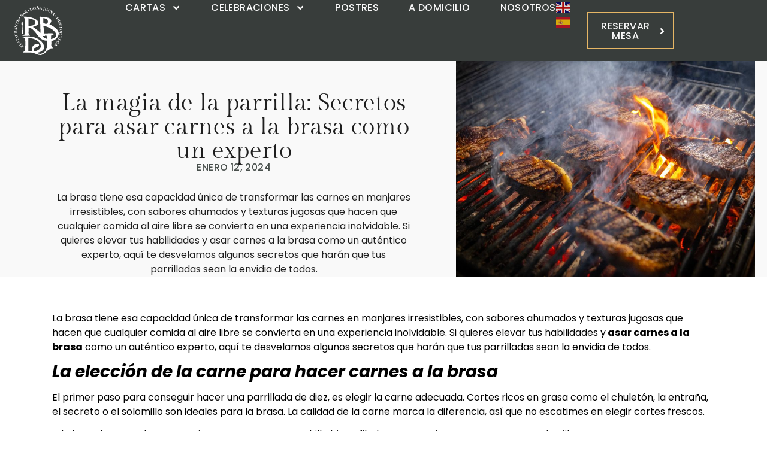

--- FILE ---
content_type: text/html; charset=UTF-8
request_url: https://donajuanarestaurante.es/blog/la-magia-de-la-parrilla-secretos-para-asar-carnes-a-la-brasa-como-un-experto/
body_size: 18778
content:
<!doctype html>
<html lang="es" prefix="og: https://ogp.me/ns#">
<head>
	<meta charset="UTF-8">
	<meta name="viewport" content="width=device-width, initial-scale=1">
	<link rel="profile" href="https://gmpg.org/xfn/11">
		<style>img:is([sizes="auto" i], [sizes^="auto," i]) { contain-intrinsic-size: 3000px 1500px }</style>
	
<!-- Optimización para motores de búsqueda de Rank Math -  https://rankmath.com/ -->
<title>La magia de la parrilla: Secretos para asar carnes a la brasa como un experto - Doña Juana Restaurante</title>
<meta name="description" content="La brasa tiene esa capacidad única de transformar las carnes en manjares irresistibles, con sabores ahumados y texturas jugosas que hacen que cualquier comida al aire libre se convierta en una experiencia inolvidable. Si quieres elevar tus habilidades y asar carnes a la brasa como un auténtico experto, aquí te desvelamos algunos secretos que harán que tus parrilladas sean la envidia de todos."/>
<meta name="robots" content="index, follow, max-snippet:-1, max-video-preview:-1, max-image-preview:large"/>
<link rel="canonical" href="https://donajuanarestaurante.es/blog/la-magia-de-la-parrilla-secretos-para-asar-carnes-a-la-brasa-como-un-experto/" />
<meta property="og:locale" content="es_ES" />
<meta property="og:type" content="article" />
<meta property="og:title" content="La magia de la parrilla: Secretos para asar carnes a la brasa como un experto - Doña Juana Restaurante" />
<meta property="og:description" content="La brasa tiene esa capacidad única de transformar las carnes en manjares irresistibles, con sabores ahumados y texturas jugosas que hacen que cualquier comida al aire libre se convierta en una experiencia inolvidable. Si quieres elevar tus habilidades y asar carnes a la brasa como un auténtico experto, aquí te desvelamos algunos secretos que harán que tus parrilladas sean la envidia de todos." />
<meta property="og:url" content="https://donajuanarestaurante.es/blog/la-magia-de-la-parrilla-secretos-para-asar-carnes-a-la-brasa-como-un-experto/" />
<meta property="og:site_name" content="Doña Juana Restaurante" />
<meta property="article:section" content="Cocina Andaluza" />
<meta property="og:updated_time" content="2024-01-12T12:55:55+00:00" />
<meta property="og:image" content="https://donajuanarestaurante.es/wp-content/uploads/2024/01/asar-carnes-a-la-brasa.jpg" />
<meta property="og:image:secure_url" content="https://donajuanarestaurante.es/wp-content/uploads/2024/01/asar-carnes-a-la-brasa.jpg" />
<meta property="og:image:width" content="1021" />
<meta property="og:image:height" content="681" />
<meta property="og:image:alt" content="asar carnes a la brasa" />
<meta property="og:image:type" content="image/jpeg" />
<meta property="article:published_time" content="2024-01-12T12:55:53+00:00" />
<meta property="article:modified_time" content="2024-01-12T12:55:55+00:00" />
<meta name="twitter:card" content="summary_large_image" />
<meta name="twitter:title" content="La magia de la parrilla: Secretos para asar carnes a la brasa como un experto - Doña Juana Restaurante" />
<meta name="twitter:description" content="La brasa tiene esa capacidad única de transformar las carnes en manjares irresistibles, con sabores ahumados y texturas jugosas que hacen que cualquier comida al aire libre se convierta en una experiencia inolvidable. Si quieres elevar tus habilidades y asar carnes a la brasa como un auténtico experto, aquí te desvelamos algunos secretos que harán que tus parrilladas sean la envidia de todos." />
<meta name="twitter:image" content="https://donajuanarestaurante.es/wp-content/uploads/2024/01/asar-carnes-a-la-brasa.jpg" />
<meta name="twitter:label1" content="Escrito por" />
<meta name="twitter:data1" content="admin" />
<meta name="twitter:label2" content="Tiempo de lectura" />
<meta name="twitter:data2" content="3 minutos" />
<script type="application/ld+json" class="rank-math-schema">{"@context":"https://schema.org","@graph":[{"@type":["Restaurant","Organization"],"@id":"https://donajuanarestaurante.es/#organization","name":"Do\u00f1a Juana Restaurante","url":"https://donajuanarestaurante.es","logo":{"@type":"ImageObject","@id":"https://donajuanarestaurante.es/#logo","url":"https://donajuanarestaurante.es/wp-content/uploads/2023/09/Favicon-.svg","contentUrl":"https://donajuanarestaurante.es/wp-content/uploads/2023/09/Favicon-.svg","caption":"Do\u00f1a Juana Restaurante","inLanguage":"es"},"openingHours":["Monday,Tuesday,Wednesday,Thursday,Friday,Saturday,Sunday 09:00-17:00"],"image":{"@id":"https://donajuanarestaurante.es/#logo"}},{"@type":"WebSite","@id":"https://donajuanarestaurante.es/#website","url":"https://donajuanarestaurante.es","name":"Do\u00f1a Juana Restaurante","publisher":{"@id":"https://donajuanarestaurante.es/#organization"},"inLanguage":"es"},{"@type":"ImageObject","@id":"https://donajuanarestaurante.es/wp-content/uploads/2024/01/asar-carnes-a-la-brasa.jpg","url":"https://donajuanarestaurante.es/wp-content/uploads/2024/01/asar-carnes-a-la-brasa.jpg","width":"1021","height":"681","caption":"asar carnes a la brasa","inLanguage":"es"},{"@type":"WebPage","@id":"https://donajuanarestaurante.es/blog/la-magia-de-la-parrilla-secretos-para-asar-carnes-a-la-brasa-como-un-experto/#webpage","url":"https://donajuanarestaurante.es/blog/la-magia-de-la-parrilla-secretos-para-asar-carnes-a-la-brasa-como-un-experto/","name":"La magia de la parrilla: Secretos para asar carnes a la brasa como un experto - Do\u00f1a Juana Restaurante","datePublished":"2024-01-12T12:55:53+00:00","dateModified":"2024-01-12T12:55:55+00:00","isPartOf":{"@id":"https://donajuanarestaurante.es/#website"},"primaryImageOfPage":{"@id":"https://donajuanarestaurante.es/wp-content/uploads/2024/01/asar-carnes-a-la-brasa.jpg"},"inLanguage":"es"},{"@type":"Person","@id":"https://donajuanarestaurante.es/author/cma_admin/","name":"admin","url":"https://donajuanarestaurante.es/author/cma_admin/","image":{"@type":"ImageObject","@id":"https://secure.gravatar.com/avatar/66ce702a04785a0a72cf2ce5544a98d205796b8af3b897f68211174f685757a2?s=96&amp;d=mm&amp;r=g","url":"https://secure.gravatar.com/avatar/66ce702a04785a0a72cf2ce5544a98d205796b8af3b897f68211174f685757a2?s=96&amp;d=mm&amp;r=g","caption":"admin","inLanguage":"es"},"sameAs":["https://donajuanarestaurante.es"],"worksFor":{"@id":"https://donajuanarestaurante.es/#organization"}},{"@type":"BlogPosting","headline":"La magia de la parrilla: Secretos para asar carnes a la brasa como un experto - Do\u00f1a Juana Restaurante","keywords":"asar carnes a la brasa","datePublished":"2024-01-12T12:55:53+00:00","dateModified":"2024-01-12T12:55:55+00:00","articleSection":"Cocina Andaluza","author":{"@id":"https://donajuanarestaurante.es/author/cma_admin/","name":"admin"},"publisher":{"@id":"https://donajuanarestaurante.es/#organization"},"description":"La brasa tiene esa capacidad \u00fanica de transformar las carnes en manjares irresistibles, con sabores ahumados y texturas jugosas que hacen que cualquier comida al aire libre se convierta en una experiencia inolvidable. Si quieres elevar tus habilidades y asar carnes a la brasa como un aut\u00e9ntico experto, aqu\u00ed te desvelamos algunos secretos que har\u00e1n que tus parrilladas sean la envidia de todos.","name":"La magia de la parrilla: Secretos para asar carnes a la brasa como un experto - Do\u00f1a Juana Restaurante","@id":"https://donajuanarestaurante.es/blog/la-magia-de-la-parrilla-secretos-para-asar-carnes-a-la-brasa-como-un-experto/#richSnippet","isPartOf":{"@id":"https://donajuanarestaurante.es/blog/la-magia-de-la-parrilla-secretos-para-asar-carnes-a-la-brasa-como-un-experto/#webpage"},"image":{"@id":"https://donajuanarestaurante.es/wp-content/uploads/2024/01/asar-carnes-a-la-brasa.jpg"},"inLanguage":"es","mainEntityOfPage":{"@id":"https://donajuanarestaurante.es/blog/la-magia-de-la-parrilla-secretos-para-asar-carnes-a-la-brasa-como-un-experto/#webpage"}}]}</script>
<!-- /Plugin Rank Math WordPress SEO -->

<link rel="alternate" type="application/rss+xml" title="Doña Juana Restaurante &raquo; Feed" href="https://donajuanarestaurante.es/feed/" />
<link rel="alternate" type="application/rss+xml" title="Doña Juana Restaurante &raquo; Feed de los comentarios" href="https://donajuanarestaurante.es/comments/feed/" />
<script>
window._wpemojiSettings = {"baseUrl":"https:\/\/s.w.org\/images\/core\/emoji\/16.0.1\/72x72\/","ext":".png","svgUrl":"https:\/\/s.w.org\/images\/core\/emoji\/16.0.1\/svg\/","svgExt":".svg","source":{"concatemoji":"https:\/\/donajuanarestaurante.es\/wp-includes\/js\/wp-emoji-release.min.js?ver=6.8.2"}};
/*! This file is auto-generated */
!function(s,n){var o,i,e;function c(e){try{var t={supportTests:e,timestamp:(new Date).valueOf()};sessionStorage.setItem(o,JSON.stringify(t))}catch(e){}}function p(e,t,n){e.clearRect(0,0,e.canvas.width,e.canvas.height),e.fillText(t,0,0);var t=new Uint32Array(e.getImageData(0,0,e.canvas.width,e.canvas.height).data),a=(e.clearRect(0,0,e.canvas.width,e.canvas.height),e.fillText(n,0,0),new Uint32Array(e.getImageData(0,0,e.canvas.width,e.canvas.height).data));return t.every(function(e,t){return e===a[t]})}function u(e,t){e.clearRect(0,0,e.canvas.width,e.canvas.height),e.fillText(t,0,0);for(var n=e.getImageData(16,16,1,1),a=0;a<n.data.length;a++)if(0!==n.data[a])return!1;return!0}function f(e,t,n,a){switch(t){case"flag":return n(e,"\ud83c\udff3\ufe0f\u200d\u26a7\ufe0f","\ud83c\udff3\ufe0f\u200b\u26a7\ufe0f")?!1:!n(e,"\ud83c\udde8\ud83c\uddf6","\ud83c\udde8\u200b\ud83c\uddf6")&&!n(e,"\ud83c\udff4\udb40\udc67\udb40\udc62\udb40\udc65\udb40\udc6e\udb40\udc67\udb40\udc7f","\ud83c\udff4\u200b\udb40\udc67\u200b\udb40\udc62\u200b\udb40\udc65\u200b\udb40\udc6e\u200b\udb40\udc67\u200b\udb40\udc7f");case"emoji":return!a(e,"\ud83e\udedf")}return!1}function g(e,t,n,a){var r="undefined"!=typeof WorkerGlobalScope&&self instanceof WorkerGlobalScope?new OffscreenCanvas(300,150):s.createElement("canvas"),o=r.getContext("2d",{willReadFrequently:!0}),i=(o.textBaseline="top",o.font="600 32px Arial",{});return e.forEach(function(e){i[e]=t(o,e,n,a)}),i}function t(e){var t=s.createElement("script");t.src=e,t.defer=!0,s.head.appendChild(t)}"undefined"!=typeof Promise&&(o="wpEmojiSettingsSupports",i=["flag","emoji"],n.supports={everything:!0,everythingExceptFlag:!0},e=new Promise(function(e){s.addEventListener("DOMContentLoaded",e,{once:!0})}),new Promise(function(t){var n=function(){try{var e=JSON.parse(sessionStorage.getItem(o));if("object"==typeof e&&"number"==typeof e.timestamp&&(new Date).valueOf()<e.timestamp+604800&&"object"==typeof e.supportTests)return e.supportTests}catch(e){}return null}();if(!n){if("undefined"!=typeof Worker&&"undefined"!=typeof OffscreenCanvas&&"undefined"!=typeof URL&&URL.createObjectURL&&"undefined"!=typeof Blob)try{var e="postMessage("+g.toString()+"("+[JSON.stringify(i),f.toString(),p.toString(),u.toString()].join(",")+"));",a=new Blob([e],{type:"text/javascript"}),r=new Worker(URL.createObjectURL(a),{name:"wpTestEmojiSupports"});return void(r.onmessage=function(e){c(n=e.data),r.terminate(),t(n)})}catch(e){}c(n=g(i,f,p,u))}t(n)}).then(function(e){for(var t in e)n.supports[t]=e[t],n.supports.everything=n.supports.everything&&n.supports[t],"flag"!==t&&(n.supports.everythingExceptFlag=n.supports.everythingExceptFlag&&n.supports[t]);n.supports.everythingExceptFlag=n.supports.everythingExceptFlag&&!n.supports.flag,n.DOMReady=!1,n.readyCallback=function(){n.DOMReady=!0}}).then(function(){return e}).then(function(){var e;n.supports.everything||(n.readyCallback(),(e=n.source||{}).concatemoji?t(e.concatemoji):e.wpemoji&&e.twemoji&&(t(e.twemoji),t(e.wpemoji)))}))}((window,document),window._wpemojiSettings);
</script>
<link rel='stylesheet' id='sbi_styles-css' href='https://donajuanarestaurante.es/wp-content/plugins/instagram-feed/css/sbi-styles.min.css?ver=6.9.1' media='all' />
<style id='wp-emoji-styles-inline-css'>

	img.wp-smiley, img.emoji {
		display: inline !important;
		border: none !important;
		box-shadow: none !important;
		height: 1em !important;
		width: 1em !important;
		margin: 0 0.07em !important;
		vertical-align: -0.1em !important;
		background: none !important;
		padding: 0 !important;
	}
</style>
<link rel='stylesheet' id='wp-block-library-css' href='https://donajuanarestaurante.es/wp-includes/css/dist/block-library/style.min.css?ver=6.8.2' media='all' />
<style id='joinchat-button-style-inline-css'>
.wp-block-joinchat-button{border:none!important;text-align:center}.wp-block-joinchat-button figure{display:table;margin:0 auto;padding:0}.wp-block-joinchat-button figcaption{font:normal normal 400 .6em/2em var(--wp--preset--font-family--system-font,sans-serif);margin:0;padding:0}.wp-block-joinchat-button .joinchat-button__qr{background-color:#fff;border:6px solid #25d366;border-radius:30px;box-sizing:content-box;display:block;height:200px;margin:auto;overflow:hidden;padding:10px;width:200px}.wp-block-joinchat-button .joinchat-button__qr canvas,.wp-block-joinchat-button .joinchat-button__qr img{display:block;margin:auto}.wp-block-joinchat-button .joinchat-button__link{align-items:center;background-color:#25d366;border:6px solid #25d366;border-radius:30px;display:inline-flex;flex-flow:row nowrap;justify-content:center;line-height:1.25em;margin:0 auto;text-decoration:none}.wp-block-joinchat-button .joinchat-button__link:before{background:transparent var(--joinchat-ico) no-repeat center;background-size:100%;content:"";display:block;height:1.5em;margin:-.75em .75em -.75em 0;width:1.5em}.wp-block-joinchat-button figure+.joinchat-button__link{margin-top:10px}@media (orientation:landscape)and (min-height:481px),(orientation:portrait)and (min-width:481px){.wp-block-joinchat-button.joinchat-button--qr-only figure+.joinchat-button__link{display:none}}@media (max-width:480px),(orientation:landscape)and (max-height:480px){.wp-block-joinchat-button figure{display:none}}

</style>
<style id='global-styles-inline-css'>
:root{--wp--preset--aspect-ratio--square: 1;--wp--preset--aspect-ratio--4-3: 4/3;--wp--preset--aspect-ratio--3-4: 3/4;--wp--preset--aspect-ratio--3-2: 3/2;--wp--preset--aspect-ratio--2-3: 2/3;--wp--preset--aspect-ratio--16-9: 16/9;--wp--preset--aspect-ratio--9-16: 9/16;--wp--preset--color--black: #000000;--wp--preset--color--cyan-bluish-gray: #abb8c3;--wp--preset--color--white: #ffffff;--wp--preset--color--pale-pink: #f78da7;--wp--preset--color--vivid-red: #cf2e2e;--wp--preset--color--luminous-vivid-orange: #ff6900;--wp--preset--color--luminous-vivid-amber: #fcb900;--wp--preset--color--light-green-cyan: #7bdcb5;--wp--preset--color--vivid-green-cyan: #00d084;--wp--preset--color--pale-cyan-blue: #8ed1fc;--wp--preset--color--vivid-cyan-blue: #0693e3;--wp--preset--color--vivid-purple: #9b51e0;--wp--preset--gradient--vivid-cyan-blue-to-vivid-purple: linear-gradient(135deg,rgba(6,147,227,1) 0%,rgb(155,81,224) 100%);--wp--preset--gradient--light-green-cyan-to-vivid-green-cyan: linear-gradient(135deg,rgb(122,220,180) 0%,rgb(0,208,130) 100%);--wp--preset--gradient--luminous-vivid-amber-to-luminous-vivid-orange: linear-gradient(135deg,rgba(252,185,0,1) 0%,rgba(255,105,0,1) 100%);--wp--preset--gradient--luminous-vivid-orange-to-vivid-red: linear-gradient(135deg,rgba(255,105,0,1) 0%,rgb(207,46,46) 100%);--wp--preset--gradient--very-light-gray-to-cyan-bluish-gray: linear-gradient(135deg,rgb(238,238,238) 0%,rgb(169,184,195) 100%);--wp--preset--gradient--cool-to-warm-spectrum: linear-gradient(135deg,rgb(74,234,220) 0%,rgb(151,120,209) 20%,rgb(207,42,186) 40%,rgb(238,44,130) 60%,rgb(251,105,98) 80%,rgb(254,248,76) 100%);--wp--preset--gradient--blush-light-purple: linear-gradient(135deg,rgb(255,206,236) 0%,rgb(152,150,240) 100%);--wp--preset--gradient--blush-bordeaux: linear-gradient(135deg,rgb(254,205,165) 0%,rgb(254,45,45) 50%,rgb(107,0,62) 100%);--wp--preset--gradient--luminous-dusk: linear-gradient(135deg,rgb(255,203,112) 0%,rgb(199,81,192) 50%,rgb(65,88,208) 100%);--wp--preset--gradient--pale-ocean: linear-gradient(135deg,rgb(255,245,203) 0%,rgb(182,227,212) 50%,rgb(51,167,181) 100%);--wp--preset--gradient--electric-grass: linear-gradient(135deg,rgb(202,248,128) 0%,rgb(113,206,126) 100%);--wp--preset--gradient--midnight: linear-gradient(135deg,rgb(2,3,129) 0%,rgb(40,116,252) 100%);--wp--preset--font-size--small: 13px;--wp--preset--font-size--medium: 20px;--wp--preset--font-size--large: 36px;--wp--preset--font-size--x-large: 42px;--wp--preset--spacing--20: 0.44rem;--wp--preset--spacing--30: 0.67rem;--wp--preset--spacing--40: 1rem;--wp--preset--spacing--50: 1.5rem;--wp--preset--spacing--60: 2.25rem;--wp--preset--spacing--70: 3.38rem;--wp--preset--spacing--80: 5.06rem;--wp--preset--shadow--natural: 6px 6px 9px rgba(0, 0, 0, 0.2);--wp--preset--shadow--deep: 12px 12px 50px rgba(0, 0, 0, 0.4);--wp--preset--shadow--sharp: 6px 6px 0px rgba(0, 0, 0, 0.2);--wp--preset--shadow--outlined: 6px 6px 0px -3px rgba(255, 255, 255, 1), 6px 6px rgba(0, 0, 0, 1);--wp--preset--shadow--crisp: 6px 6px 0px rgba(0, 0, 0, 1);}:root { --wp--style--global--content-size: 800px;--wp--style--global--wide-size: 1200px; }:where(body) { margin: 0; }.wp-site-blocks > .alignleft { float: left; margin-right: 2em; }.wp-site-blocks > .alignright { float: right; margin-left: 2em; }.wp-site-blocks > .aligncenter { justify-content: center; margin-left: auto; margin-right: auto; }:where(.wp-site-blocks) > * { margin-block-start: 24px; margin-block-end: 0; }:where(.wp-site-blocks) > :first-child { margin-block-start: 0; }:where(.wp-site-blocks) > :last-child { margin-block-end: 0; }:root { --wp--style--block-gap: 24px; }:root :where(.is-layout-flow) > :first-child{margin-block-start: 0;}:root :where(.is-layout-flow) > :last-child{margin-block-end: 0;}:root :where(.is-layout-flow) > *{margin-block-start: 24px;margin-block-end: 0;}:root :where(.is-layout-constrained) > :first-child{margin-block-start: 0;}:root :where(.is-layout-constrained) > :last-child{margin-block-end: 0;}:root :where(.is-layout-constrained) > *{margin-block-start: 24px;margin-block-end: 0;}:root :where(.is-layout-flex){gap: 24px;}:root :where(.is-layout-grid){gap: 24px;}.is-layout-flow > .alignleft{float: left;margin-inline-start: 0;margin-inline-end: 2em;}.is-layout-flow > .alignright{float: right;margin-inline-start: 2em;margin-inline-end: 0;}.is-layout-flow > .aligncenter{margin-left: auto !important;margin-right: auto !important;}.is-layout-constrained > .alignleft{float: left;margin-inline-start: 0;margin-inline-end: 2em;}.is-layout-constrained > .alignright{float: right;margin-inline-start: 2em;margin-inline-end: 0;}.is-layout-constrained > .aligncenter{margin-left: auto !important;margin-right: auto !important;}.is-layout-constrained > :where(:not(.alignleft):not(.alignright):not(.alignfull)){max-width: var(--wp--style--global--content-size);margin-left: auto !important;margin-right: auto !important;}.is-layout-constrained > .alignwide{max-width: var(--wp--style--global--wide-size);}body .is-layout-flex{display: flex;}.is-layout-flex{flex-wrap: wrap;align-items: center;}.is-layout-flex > :is(*, div){margin: 0;}body .is-layout-grid{display: grid;}.is-layout-grid > :is(*, div){margin: 0;}body{padding-top: 0px;padding-right: 0px;padding-bottom: 0px;padding-left: 0px;}a:where(:not(.wp-element-button)){text-decoration: underline;}:root :where(.wp-element-button, .wp-block-button__link){background-color: #32373c;border-width: 0;color: #fff;font-family: inherit;font-size: inherit;line-height: inherit;padding: calc(0.667em + 2px) calc(1.333em + 2px);text-decoration: none;}.has-black-color{color: var(--wp--preset--color--black) !important;}.has-cyan-bluish-gray-color{color: var(--wp--preset--color--cyan-bluish-gray) !important;}.has-white-color{color: var(--wp--preset--color--white) !important;}.has-pale-pink-color{color: var(--wp--preset--color--pale-pink) !important;}.has-vivid-red-color{color: var(--wp--preset--color--vivid-red) !important;}.has-luminous-vivid-orange-color{color: var(--wp--preset--color--luminous-vivid-orange) !important;}.has-luminous-vivid-amber-color{color: var(--wp--preset--color--luminous-vivid-amber) !important;}.has-light-green-cyan-color{color: var(--wp--preset--color--light-green-cyan) !important;}.has-vivid-green-cyan-color{color: var(--wp--preset--color--vivid-green-cyan) !important;}.has-pale-cyan-blue-color{color: var(--wp--preset--color--pale-cyan-blue) !important;}.has-vivid-cyan-blue-color{color: var(--wp--preset--color--vivid-cyan-blue) !important;}.has-vivid-purple-color{color: var(--wp--preset--color--vivid-purple) !important;}.has-black-background-color{background-color: var(--wp--preset--color--black) !important;}.has-cyan-bluish-gray-background-color{background-color: var(--wp--preset--color--cyan-bluish-gray) !important;}.has-white-background-color{background-color: var(--wp--preset--color--white) !important;}.has-pale-pink-background-color{background-color: var(--wp--preset--color--pale-pink) !important;}.has-vivid-red-background-color{background-color: var(--wp--preset--color--vivid-red) !important;}.has-luminous-vivid-orange-background-color{background-color: var(--wp--preset--color--luminous-vivid-orange) !important;}.has-luminous-vivid-amber-background-color{background-color: var(--wp--preset--color--luminous-vivid-amber) !important;}.has-light-green-cyan-background-color{background-color: var(--wp--preset--color--light-green-cyan) !important;}.has-vivid-green-cyan-background-color{background-color: var(--wp--preset--color--vivid-green-cyan) !important;}.has-pale-cyan-blue-background-color{background-color: var(--wp--preset--color--pale-cyan-blue) !important;}.has-vivid-cyan-blue-background-color{background-color: var(--wp--preset--color--vivid-cyan-blue) !important;}.has-vivid-purple-background-color{background-color: var(--wp--preset--color--vivid-purple) !important;}.has-black-border-color{border-color: var(--wp--preset--color--black) !important;}.has-cyan-bluish-gray-border-color{border-color: var(--wp--preset--color--cyan-bluish-gray) !important;}.has-white-border-color{border-color: var(--wp--preset--color--white) !important;}.has-pale-pink-border-color{border-color: var(--wp--preset--color--pale-pink) !important;}.has-vivid-red-border-color{border-color: var(--wp--preset--color--vivid-red) !important;}.has-luminous-vivid-orange-border-color{border-color: var(--wp--preset--color--luminous-vivid-orange) !important;}.has-luminous-vivid-amber-border-color{border-color: var(--wp--preset--color--luminous-vivid-amber) !important;}.has-light-green-cyan-border-color{border-color: var(--wp--preset--color--light-green-cyan) !important;}.has-vivid-green-cyan-border-color{border-color: var(--wp--preset--color--vivid-green-cyan) !important;}.has-pale-cyan-blue-border-color{border-color: var(--wp--preset--color--pale-cyan-blue) !important;}.has-vivid-cyan-blue-border-color{border-color: var(--wp--preset--color--vivid-cyan-blue) !important;}.has-vivid-purple-border-color{border-color: var(--wp--preset--color--vivid-purple) !important;}.has-vivid-cyan-blue-to-vivid-purple-gradient-background{background: var(--wp--preset--gradient--vivid-cyan-blue-to-vivid-purple) !important;}.has-light-green-cyan-to-vivid-green-cyan-gradient-background{background: var(--wp--preset--gradient--light-green-cyan-to-vivid-green-cyan) !important;}.has-luminous-vivid-amber-to-luminous-vivid-orange-gradient-background{background: var(--wp--preset--gradient--luminous-vivid-amber-to-luminous-vivid-orange) !important;}.has-luminous-vivid-orange-to-vivid-red-gradient-background{background: var(--wp--preset--gradient--luminous-vivid-orange-to-vivid-red) !important;}.has-very-light-gray-to-cyan-bluish-gray-gradient-background{background: var(--wp--preset--gradient--very-light-gray-to-cyan-bluish-gray) !important;}.has-cool-to-warm-spectrum-gradient-background{background: var(--wp--preset--gradient--cool-to-warm-spectrum) !important;}.has-blush-light-purple-gradient-background{background: var(--wp--preset--gradient--blush-light-purple) !important;}.has-blush-bordeaux-gradient-background{background: var(--wp--preset--gradient--blush-bordeaux) !important;}.has-luminous-dusk-gradient-background{background: var(--wp--preset--gradient--luminous-dusk) !important;}.has-pale-ocean-gradient-background{background: var(--wp--preset--gradient--pale-ocean) !important;}.has-electric-grass-gradient-background{background: var(--wp--preset--gradient--electric-grass) !important;}.has-midnight-gradient-background{background: var(--wp--preset--gradient--midnight) !important;}.has-small-font-size{font-size: var(--wp--preset--font-size--small) !important;}.has-medium-font-size{font-size: var(--wp--preset--font-size--medium) !important;}.has-large-font-size{font-size: var(--wp--preset--font-size--large) !important;}.has-x-large-font-size{font-size: var(--wp--preset--font-size--x-large) !important;}
:root :where(.wp-block-pullquote){font-size: 1.5em;line-height: 1.6;}
</style>
<link rel='stylesheet' id='hello-elementor-css' href='https://donajuanarestaurante.es/wp-content/themes/hello-elementor/assets/css/reset.css?ver=3.4.4' media='all' />
<link rel='stylesheet' id='hello-elementor-theme-style-css' href='https://donajuanarestaurante.es/wp-content/themes/hello-elementor/assets/css/theme.css?ver=3.4.4' media='all' />
<link rel='stylesheet' id='hello-elementor-header-footer-css' href='https://donajuanarestaurante.es/wp-content/themes/hello-elementor/assets/css/header-footer.css?ver=3.4.4' media='all' />
<link rel='stylesheet' id='elementor-frontend-css' href='https://donajuanarestaurante.es/wp-content/uploads/elementor/css/custom-frontend.min.css?ver=1763395607' media='all' />
<style id='elementor-frontend-inline-css'>
.elementor-660 .elementor-element.elementor-element-3ad82426:not(.elementor-motion-effects-element-type-background), .elementor-660 .elementor-element.elementor-element-3ad82426 > .elementor-motion-effects-container > .elementor-motion-effects-layer{background-image:url("https://donajuanarestaurante.es/wp-content/uploads/2024/01/asar-carnes-a-la-brasa.jpg");}
</style>
<link rel='stylesheet' id='elementor-post-9-css' href='https://donajuanarestaurante.es/wp-content/uploads/elementor/css/post-9.css?ver=1763395607' media='all' />
<link rel='stylesheet' id='widget-image-css' href='https://donajuanarestaurante.es/wp-content/plugins/elementor/assets/css/widget-image.min.css?ver=3.31.2' media='all' />
<link rel='stylesheet' id='e-animation-shrink-css' href='https://donajuanarestaurante.es/wp-content/plugins/elementor/assets/lib/animations/styles/e-animation-shrink.min.css?ver=3.31.2' media='all' />
<link rel='stylesheet' id='widget-nav-menu-css' href='https://donajuanarestaurante.es/wp-content/uploads/elementor/css/custom-pro-widget-nav-menu.min.css?ver=1763395607' media='all' />
<link rel='stylesheet' id='widget-heading-css' href='https://donajuanarestaurante.es/wp-content/plugins/elementor/assets/css/widget-heading.min.css?ver=3.31.2' media='all' />
<link rel='stylesheet' id='widget-social-icons-css' href='https://donajuanarestaurante.es/wp-content/plugins/elementor/assets/css/widget-social-icons.min.css?ver=3.31.2' media='all' />
<link rel='stylesheet' id='e-apple-webkit-css' href='https://donajuanarestaurante.es/wp-content/uploads/elementor/css/custom-apple-webkit.min.css?ver=1763395607' media='all' />
<link rel='stylesheet' id='e-animation-fadeIn-css' href='https://donajuanarestaurante.es/wp-content/plugins/elementor/assets/lib/animations/styles/fadeIn.min.css?ver=3.31.2' media='all' />
<link rel='stylesheet' id='widget-post-info-css' href='https://donajuanarestaurante.es/wp-content/plugins/elementor-pro/assets/css/widget-post-info.min.css?ver=3.31.2' media='all' />
<link rel='stylesheet' id='widget-icon-list-css' href='https://donajuanarestaurante.es/wp-content/uploads/elementor/css/custom-widget-icon-list.min.css?ver=1763395607' media='all' />
<link rel='stylesheet' id='e-motion-fx-css' href='https://donajuanarestaurante.es/wp-content/plugins/elementor-pro/assets/css/modules/motion-fx.min.css?ver=3.31.2' media='all' />
<link rel='stylesheet' id='widget-share-buttons-css' href='https://donajuanarestaurante.es/wp-content/plugins/elementor-pro/assets/css/widget-share-buttons.min.css?ver=3.31.2' media='all' />
<link rel='stylesheet' id='widget-post-navigation-css' href='https://donajuanarestaurante.es/wp-content/plugins/elementor-pro/assets/css/widget-post-navigation.min.css?ver=3.31.2' media='all' />
<link rel='stylesheet' id='e-animation-fadeInUp-css' href='https://donajuanarestaurante.es/wp-content/plugins/elementor/assets/lib/animations/styles/fadeInUp.min.css?ver=3.31.2' media='all' />
<link rel='stylesheet' id='widget-posts-css' href='https://donajuanarestaurante.es/wp-content/plugins/elementor-pro/assets/css/widget-posts.min.css?ver=3.31.2' media='all' />
<link rel='stylesheet' id='sbistyles-css' href='https://donajuanarestaurante.es/wp-content/plugins/instagram-feed/css/sbi-styles.min.css?ver=6.9.1' media='all' />
<link rel='stylesheet' id='elementor-post-163-css' href='https://donajuanarestaurante.es/wp-content/uploads/elementor/css/post-163.css?ver=1763395607' media='all' />
<link rel='stylesheet' id='elementor-post-24-css' href='https://donajuanarestaurante.es/wp-content/uploads/elementor/css/post-24.css?ver=1763395607' media='all' />
<link rel='stylesheet' id='elementor-post-660-css' href='https://donajuanarestaurante.es/wp-content/uploads/elementor/css/post-660.css?ver=1763395607' media='all' />
<link rel='stylesheet' id='elementor-gf-local-gildadisplay-css' href='https://donajuanarestaurante.es/wp-content/uploads/elementor/google-fonts/css/gildadisplay.css?ver=1754991963' media='all' />
<link rel='stylesheet' id='elementor-gf-local-poppins-css' href='https://donajuanarestaurante.es/wp-content/uploads/elementor/google-fonts/css/poppins.css?ver=1754991967' media='all' />
<script src="https://donajuanarestaurante.es/wp-includes/js/jquery/jquery.min.js?ver=3.7.1" id="jquery-core-js"></script>
<script src="https://donajuanarestaurante.es/wp-includes/js/jquery/jquery-migrate.min.js?ver=3.4.1" id="jquery-migrate-js"></script>
<link rel="https://api.w.org/" href="https://donajuanarestaurante.es/wp-json/" /><link rel="alternate" title="JSON" type="application/json" href="https://donajuanarestaurante.es/wp-json/wp/v2/posts/1413" /><link rel="EditURI" type="application/rsd+xml" title="RSD" href="https://donajuanarestaurante.es/xmlrpc.php?rsd" />
<meta name="generator" content="WordPress 6.8.2" />
<link rel='shortlink' href='https://donajuanarestaurante.es/?p=1413' />
<link rel="alternate" title="oEmbed (JSON)" type="application/json+oembed" href="https://donajuanarestaurante.es/wp-json/oembed/1.0/embed?url=https%3A%2F%2Fdonajuanarestaurante.es%2Fblog%2Fla-magia-de-la-parrilla-secretos-para-asar-carnes-a-la-brasa-como-un-experto%2F" />
<link rel="alternate" title="oEmbed (XML)" type="text/xml+oembed" href="https://donajuanarestaurante.es/wp-json/oembed/1.0/embed?url=https%3A%2F%2Fdonajuanarestaurante.es%2Fblog%2Fla-magia-de-la-parrilla-secretos-para-asar-carnes-a-la-brasa-como-un-experto%2F&#038;format=xml" />
<meta name="description" content="La brasa tiene esa capacidad única de transformar las carnes en manjares irresistibles, con sabores ahumados y texturas jugosas que hacen que cualquier comida al aire libre se convierta en una experiencia inolvidable. Si quieres elevar tus habilidades y asar carnes a la brasa como un auténtico experto, aquí te desvelamos algunos secretos que harán que tus parrilladas sean la envidia de todos.">
<meta name="generator" content="Elementor 3.31.2; features: e_font_icon_svg, additional_custom_breakpoints, e_element_cache; settings: css_print_method-external, google_font-enabled, font_display-swap">
			<style>
				.e-con.e-parent:nth-of-type(n+4):not(.e-lazyloaded):not(.e-no-lazyload),
				.e-con.e-parent:nth-of-type(n+4):not(.e-lazyloaded):not(.e-no-lazyload) * {
					background-image: none !important;
				}
				@media screen and (max-height: 1024px) {
					.e-con.e-parent:nth-of-type(n+3):not(.e-lazyloaded):not(.e-no-lazyload),
					.e-con.e-parent:nth-of-type(n+3):not(.e-lazyloaded):not(.e-no-lazyload) * {
						background-image: none !important;
					}
				}
				@media screen and (max-height: 640px) {
					.e-con.e-parent:nth-of-type(n+2):not(.e-lazyloaded):not(.e-no-lazyload),
					.e-con.e-parent:nth-of-type(n+2):not(.e-lazyloaded):not(.e-no-lazyload) * {
						background-image: none !important;
					}
				}
			</style>
			<link rel="icon" href="https://donajuanarestaurante.es/wp-content/uploads/2023/09/Favicon-.svg" sizes="32x32" />
<link rel="icon" href="https://donajuanarestaurante.es/wp-content/uploads/2023/09/Favicon-.svg" sizes="192x192" />
<link rel="apple-touch-icon" href="https://donajuanarestaurante.es/wp-content/uploads/2023/09/Favicon-.svg" />
<meta name="msapplication-TileImage" content="https://donajuanarestaurante.es/wp-content/uploads/2023/09/Favicon-.svg" />
		<style id="wp-custom-css">
			::selection {
      background: #DBC5A9;
      color: #000;
}		</style>
		</head>
<body class="wp-singular post-template-default single single-post postid-1413 single-format-standard wp-custom-logo wp-embed-responsive wp-theme-hello-elementor hello-elementor-default elementor-default elementor-kit-9 elementor-page-660">


<a class="skip-link screen-reader-text" href="#content">Ir al contenido</a>

		<header data-elementor-type="header" data-elementor-id="163" class="elementor elementor-163 elementor-location-header" data-elementor-post-type="elementor_library">
			<div class="elementor-element elementor-element-c94595f e-con-full e-flex e-con e-parent" data-id="c94595f" data-element_type="container" data-settings="{&quot;background_background&quot;:&quot;classic&quot;}">
		<div class="elementor-element elementor-element-4891d23 e-con-full e-flex e-con e-child" data-id="4891d23" data-element_type="container" data-settings="{&quot;background_background&quot;:&quot;classic&quot;}">
				<div class="elementor-element elementor-element-5cbb23b elementor-widget elementor-widget-image" data-id="5cbb23b" data-element_type="widget" data-widget_type="image.default">
				<div class="elementor-widget-container">
																<a href="https://donajuanarestaurante.es">
							<img width="173" height="177" src="https://donajuanarestaurante.es/wp-content/uploads/2023/09/Favicon-blanco.svg" class="attachment-full size-full wp-image-182" alt="logo blanco" />								</a>
															</div>
				</div>
				</div>
		<div class="elementor-element elementor-element-d944a39 e-con-full e-flex e-con e-child" data-id="d944a39" data-element_type="container">
				<div class="elementor-element elementor-element-b192506 elementor-nav-menu__align-center elementor-nav-menu--stretch elementor-nav-menu__text-align-center elementor-widget-tablet_extra__width-initial elementor-nav-menu--dropdown-tablet elementor-nav-menu--toggle elementor-nav-menu--burger elementor-widget elementor-widget-nav-menu" data-id="b192506" data-element_type="widget" data-settings="{&quot;full_width&quot;:&quot;stretch&quot;,&quot;submenu_icon&quot;:{&quot;value&quot;:&quot;&lt;svg class=\&quot;e-font-icon-svg e-fas-angle-down\&quot; viewBox=\&quot;0 0 320 512\&quot; xmlns=\&quot;http:\/\/www.w3.org\/2000\/svg\&quot;&gt;&lt;path d=\&quot;M143 352.3L7 216.3c-9.4-9.4-9.4-24.6 0-33.9l22.6-22.6c9.4-9.4 24.6-9.4 33.9 0l96.4 96.4 96.4-96.4c9.4-9.4 24.6-9.4 33.9 0l22.6 22.6c9.4 9.4 9.4 24.6 0 33.9l-136 136c-9.2 9.4-24.4 9.4-33.8 0z\&quot;&gt;&lt;\/path&gt;&lt;\/svg&gt;&quot;,&quot;library&quot;:&quot;fa-solid&quot;},&quot;toggle_icon_hover_animation&quot;:&quot;shrink&quot;,&quot;layout&quot;:&quot;horizontal&quot;,&quot;toggle&quot;:&quot;burger&quot;}" data-widget_type="nav-menu.default">
				<div class="elementor-widget-container">
								<nav aria-label="Menú" class="elementor-nav-menu--main elementor-nav-menu__container elementor-nav-menu--layout-horizontal e--pointer-underline e--animation-fade">
				<ul id="menu-1-b192506" class="elementor-nav-menu"><li class="menu-item menu-item-type-custom menu-item-object-custom menu-item-has-children menu-item-838"><a href="#" class="elementor-item elementor-item-anchor">Cartas</a>
<ul class="sub-menu elementor-nav-menu--dropdown">
	<li class="menu-item menu-item-type-post_type menu-item-object-page menu-item-1139"><a href="https://donajuanarestaurante.es/carta-de-dia/" class="elementor-sub-item">Carta de día</a></li>
	<li class="menu-item menu-item-type-post_type menu-item-object-page menu-item-1138"><a href="https://donajuanarestaurante.es/?page_id=869" class="elementor-sub-item">Carta de noche</a></li>
	<li class="menu-item menu-item-type-post_type menu-item-object-page menu-item-1260"><a href="https://donajuanarestaurante.es/vinos/" class="elementor-sub-item">Vinos</a></li>
</ul>
</li>
<li class="menu-item menu-item-type-post_type menu-item-object-page menu-item-has-children menu-item-506"><a href="https://donajuanarestaurante.es/menu-de-celebraciones/" class="elementor-item">Celebraciones</a>
<ul class="sub-menu elementor-nav-menu--dropdown">
	<li class="menu-item menu-item-type-custom menu-item-object-custom menu-item-1795"><a href="https://drive.google.com/file/d/1oBUbD3vltp1GwIX_ytI21EODQpBGQD-N/view?usp=sharing" class="elementor-sub-item">Menús Navidad</a></li>
</ul>
</li>
<li class="menu-item menu-item-type-post_type menu-item-object-page menu-item-840"><a href="https://donajuanarestaurante.es/?page_id=205" class="elementor-item">Postres</a></li>
<li class="menu-item menu-item-type-post_type menu-item-object-page menu-item-839"><a href="https://donajuanarestaurante.es/?page_id=207" class="elementor-item">A domicilio</a></li>
<li class="menu-item menu-item-type-post_type menu-item-object-page menu-item-841"><a href="https://donajuanarestaurante.es/sobre-nosotros/" class="elementor-item">Nosotros</a></li>
</ul>			</nav>
					<div class="elementor-menu-toggle" role="button" tabindex="0" aria-label="Alternar menú" aria-expanded="false">
			<span class="elementor-menu-toggle__icon--open elementor-animation-shrink"><svg xmlns="http://www.w3.org/2000/svg" width="800" height="800" viewBox="0 0 800 800" fill="none"><path d="M100 200H700" stroke="white" stroke-width="50" stroke-linecap="round"></path><path d="M300 400H700" stroke="white" stroke-width="50" stroke-linecap="round"></path><path d="M100 600H700" stroke="white" stroke-width="50" stroke-linecap="round"></path></svg></span><span class="elementor-menu-toggle__icon--close elementor-animation-shrink"><svg xmlns="http://www.w3.org/2000/svg" width="800" height="800" viewBox="0 0 800 800" fill="none"><path d="M225.008 224.837L575.17 575" stroke="white" stroke-width="50" stroke-linecap="round"></path><path d="M575.167 224.837L225.002 574.996" stroke="white" stroke-width="50" stroke-linecap="round"></path></svg></span>		</div>
					<nav class="elementor-nav-menu--dropdown elementor-nav-menu__container" aria-hidden="true">
				<ul id="menu-2-b192506" class="elementor-nav-menu"><li class="menu-item menu-item-type-custom menu-item-object-custom menu-item-has-children menu-item-838"><a href="#" class="elementor-item elementor-item-anchor" tabindex="-1">Cartas</a>
<ul class="sub-menu elementor-nav-menu--dropdown">
	<li class="menu-item menu-item-type-post_type menu-item-object-page menu-item-1139"><a href="https://donajuanarestaurante.es/carta-de-dia/" class="elementor-sub-item" tabindex="-1">Carta de día</a></li>
	<li class="menu-item menu-item-type-post_type menu-item-object-page menu-item-1138"><a href="https://donajuanarestaurante.es/?page_id=869" class="elementor-sub-item" tabindex="-1">Carta de noche</a></li>
	<li class="menu-item menu-item-type-post_type menu-item-object-page menu-item-1260"><a href="https://donajuanarestaurante.es/vinos/" class="elementor-sub-item" tabindex="-1">Vinos</a></li>
</ul>
</li>
<li class="menu-item menu-item-type-post_type menu-item-object-page menu-item-has-children menu-item-506"><a href="https://donajuanarestaurante.es/menu-de-celebraciones/" class="elementor-item" tabindex="-1">Celebraciones</a>
<ul class="sub-menu elementor-nav-menu--dropdown">
	<li class="menu-item menu-item-type-custom menu-item-object-custom menu-item-1795"><a href="https://drive.google.com/file/d/1oBUbD3vltp1GwIX_ytI21EODQpBGQD-N/view?usp=sharing" class="elementor-sub-item" tabindex="-1">Menús Navidad</a></li>
</ul>
</li>
<li class="menu-item menu-item-type-post_type menu-item-object-page menu-item-840"><a href="https://donajuanarestaurante.es/?page_id=205" class="elementor-item" tabindex="-1">Postres</a></li>
<li class="menu-item menu-item-type-post_type menu-item-object-page menu-item-839"><a href="https://donajuanarestaurante.es/?page_id=207" class="elementor-item" tabindex="-1">A domicilio</a></li>
<li class="menu-item menu-item-type-post_type menu-item-object-page menu-item-841"><a href="https://donajuanarestaurante.es/sobre-nosotros/" class="elementor-item" tabindex="-1">Nosotros</a></li>
</ul>			</nav>
						</div>
				</div>
		<div class="elementor-element elementor-element-59db2a6 e-con-full e-flex e-con e-child" data-id="59db2a6" data-element_type="container">
				<div class="elementor-element elementor-element-ff6c5a2 elementor-widget__width-initial elementor-widget elementor-widget-shortcode" data-id="ff6c5a2" data-element_type="widget" data-widget_type="shortcode.default">
				<div class="elementor-widget-container">
							<div class="elementor-shortcode"><div class="gtranslate_wrapper" id="gt-wrapper-87850795"></div></div>
						</div>
				</div>
				<div class="elementor-element elementor-element-73901ba elementor-align-center elementor-hidden-mobile elementor-widget elementor-widget-button" data-id="73901ba" data-element_type="widget" data-widget_type="button.default">
				<div class="elementor-widget-container">
									<div class="elementor-button-wrapper">
					<a class="elementor-button elementor-button-link elementor-size-sm elementor-animation-shrink" href="https://donajuanarestaurante.es/#reservas">
						<span class="elementor-button-content-wrapper">
						<span class="elementor-button-icon">
				<svg aria-hidden="true" class="e-font-icon-svg e-fas-angle-right" viewBox="0 0 256 512" xmlns="http://www.w3.org/2000/svg"><path d="M224.3 273l-136 136c-9.4 9.4-24.6 9.4-33.9 0l-22.6-22.6c-9.4-9.4-9.4-24.6 0-33.9l96.4-96.4-96.4-96.4c-9.4-9.4-9.4-24.6 0-33.9L54.3 103c9.4-9.4 24.6-9.4 33.9 0l136 136c9.5 9.4 9.5 24.6.1 34z"></path></svg>			</span>
									<span class="elementor-button-text">reservar mesa</span>
					</span>
					</a>
				</div>
								</div>
				</div>
				</div>
				</div>
				</div>
				</header>
				<div data-elementor-type="single-post" data-elementor-id="660" class="elementor elementor-660 elementor-location-single post-1413 post type-post status-publish format-standard has-post-thumbnail hentry category-cocina-andaluza" data-elementor-post-type="elementor_library">
			<div class="elementor-element elementor-element-7c73261 e-flex e-con-boxed e-con e-parent" data-id="7c73261" data-element_type="container" data-settings="{&quot;background_background&quot;:&quot;classic&quot;}">
					<div class="e-con-inner">
		<div class="elementor-element elementor-element-3d4a23c6 e-con-full e-flex e-con e-child" data-id="3d4a23c6" data-element_type="container" data-settings="{&quot;background_background&quot;:&quot;classic&quot;}">
				<div class="elementor-element elementor-element-1b22d63b elementor-invisible elementor-widget elementor-widget-theme-post-title elementor-page-title elementor-widget-heading" data-id="1b22d63b" data-element_type="widget" data-settings="{&quot;_animation&quot;:&quot;fadeIn&quot;}" data-widget_type="theme-post-title.default">
				<div class="elementor-widget-container">
					<h1 class="elementor-heading-title elementor-size-default">La magia de la parrilla: Secretos para asar carnes a la brasa como un experto</h1>				</div>
				</div>
				<div class="elementor-element elementor-element-6f193173 elementor-align-center elementor-invisible elementor-widget elementor-widget-post-info" data-id="6f193173" data-element_type="widget" data-settings="{&quot;_animation&quot;:&quot;fadeIn&quot;,&quot;_animation_delay&quot;:300}" data-widget_type="post-info.default">
				<div class="elementor-widget-container">
							<ul class="elementor-inline-items elementor-icon-list-items elementor-post-info">
								<li class="elementor-icon-list-item elementor-repeater-item-833a691 elementor-inline-item" itemprop="datePublished">
													<span class="elementor-icon-list-text elementor-post-info__item elementor-post-info__item--type-date">
										<time>enero 12, 2024</time>					</span>
								</li>
				</ul>
						</div>
				</div>
				<div class="elementor-element elementor-element-20adfba7 elementor-invisible elementor-widget elementor-widget-text-editor" data-id="20adfba7" data-element_type="widget" data-settings="{&quot;_animation&quot;:&quot;fadeIn&quot;,&quot;_animation_delay&quot;:600}" data-widget_type="text-editor.default">
				<div class="elementor-widget-container">
									La brasa tiene esa capacidad única de transformar las carnes en manjares irresistibles, con sabores ahumados y texturas jugosas que hacen que cualquier comida al aire libre se convierta en una experiencia inolvidable. Si quieres elevar tus habilidades y asar carnes a la brasa como un auténtico experto, aquí te desvelamos algunos secretos que harán que tus parrilladas sean la envidia de todos.								</div>
				</div>
				</div>
		<div class="elementor-element elementor-element-3ad82426 e-con-full e-flex e-con e-child" data-id="3ad82426" data-element_type="container" data-settings="{&quot;background_background&quot;:&quot;classic&quot;,&quot;background_motion_fx_motion_fx_scrolling&quot;:&quot;yes&quot;,&quot;background_motion_fx_scale_effect&quot;:&quot;yes&quot;,&quot;background_motion_fx_scale_speed&quot;:{&quot;unit&quot;:&quot;px&quot;,&quot;size&quot;:1,&quot;sizes&quot;:[]},&quot;background_motion_fx_scale_direction&quot;:&quot;out-in&quot;,&quot;background_motion_fx_scale_range&quot;:{&quot;unit&quot;:&quot;%&quot;,&quot;size&quot;:&quot;&quot;,&quot;sizes&quot;:{&quot;start&quot;:20,&quot;end&quot;:80}},&quot;background_motion_fx_devices&quot;:[&quot;widescreen&quot;,&quot;desktop&quot;,&quot;laptop&quot;,&quot;tablet_extra&quot;,&quot;tablet&quot;,&quot;mobile_extra&quot;,&quot;mobile&quot;]}">
				</div>
					</div>
				</div>
		<div class="elementor-element elementor-element-72f4cdc8 e-flex e-con-boxed e-con e-parent" data-id="72f4cdc8" data-element_type="container">
					<div class="e-con-inner">
				<div class="elementor-element elementor-element-3123fbf0 elementor-widget elementor-widget-theme-post-content" data-id="3123fbf0" data-element_type="widget" data-widget_type="theme-post-content.default">
				<div class="elementor-widget-container">
					
<p>La brasa tiene esa capacidad única de transformar las carnes en manjares irresistibles, con sabores ahumados y texturas jugosas que hacen que cualquier comida al aire libre se convierta en una experiencia inolvidable. Si quieres elevar tus habilidades y<strong> asar carnes a la brasa</strong> como un auténtico experto, aquí te desvelamos algunos secretos que harán que tus parrilladas sean la envidia de todos.</p>



<h2 class="wp-block-heading"><strong><em>La elección de la carne para hacer carnes a la brasa&nbsp;</em></strong></h2>



<p>El primer paso para conseguir hacer una parrillada de diez, es elegir la carne adecuada. Cortes ricos en grasa como el chuletón, la entraña, el secreto o el solomillo son ideales para la brasa. La calidad de la carne marca la diferencia, así que no escatimes en elegir cortes frescos.&nbsp;</p>



<p>A la hora de cortar la carne es importante usar un cuchillo bien afilado, ya que es importante no romper las fibras.&nbsp;</p>



<h2 class="wp-block-heading"><strong><em>Prueba diferentes marinados</em></strong></h2>



<p>Un buen marinado realza el sabor de la carne y la mantiene jugosa durante el asado.</p>



<p>Experimenta con mezclas de hierbas frescas, aceites, ajo y especias para crear tu marinado único. Deja <strong>que la carne repose en el marinado </strong>durante al menos unas horas, o incluso mejor, durante la noche.</p>



<p>Aunque si eliges carne de calidad, el marinado no es necesario. En estos casos bastará con hacer un buen salpimentado de la carne.&nbsp;</p>



<h2 class="wp-block-heading"><strong><em>La temperatura de la carne</em></strong></h2>



<p>Para mejorar tus carnes a la brasa prueba con sacar la carne de la nevera al menos 30 minutos antes de asarla para que alcance temperatura ambiente. Esto asegura una cocción uniforme y evita que la carne se encoja al entrar en contacto con la parrilla caliente. ¡Notarás la diferencia!&nbsp;</p>



<h2 class="wp-block-heading"><strong><em>Preparación de la parrilla para hacer carnes a la brasa&nbsp;</em></strong></h2>



<p><strong>Calienta la parrilla antes de colocar la carne</strong>. Un buen truco es engrasar ligeramente las parrillas con un trozo de papel de cocina empapado en aceite o la propia grasa de la carne para evitar que la carne se adhiera.</p>



<h2 class="wp-block-heading"><strong><em>Control de la temperatura de la parrilla&nbsp;</em></strong></h2>



<p>Aprender a controlar la temperatura de la parrilla es esencial para carnes a la brasa de rechupete. Un termómetro de cocina de buena calidad te ayudará a asegurarte de que la carne alcance el punto exacto de cocción. Para carnes más gruesas, puedes usar la técnica de fuego indirecto para evitar que se quemen por fuera y queden crudas por dentro.</p>



<h2 class="wp-block-heading"><strong><em>Ahumado sutil</em></strong></h2>



<p>Añadir astillas de <strong>madera a la parrilla o carbón de calidad</strong>, aporta un delicioso sabor ahumado a la carne. Experimenta con diferentes tipos de madera, como manzano, nogal o mesquite, para darle un toque único a tus parrilladas.</p>



<h2 class="wp-block-heading"><strong><em>Reposo de la carne</em></strong></h2>



<p>Permite que la carne descanse unos minutos antes de cortarla. Esto permite que los jugos se redistribuyan, asegurando una carne más jugosa y sabrosa en cada bocado.</p>



<h2 class="wp-block-heading"><strong><em>Doña Juana, expertos en carnes a la brasa en Huétor Vega</em></strong></h2>



<p>Si bien estos consejos te ayudarán a perfeccionar tus habilidades en la parrilla, nunca está de más descansar de la cocina y dejarse mimar por expertos parrilleros. En <strong>Restaurante Doña Juana</strong>, en Huétor Vega (Granada), somos especialistas en carnes a la brasa. Nuestras parrilladas ofrecen una selección de los mejores cortes, salpimentados a la perfección y cocinados con maestría sobre la brasa. No puedes perderte nuestro pollo asado, tierno y lleno de sabor. ¡Te encantará!</p>



<p>Visítanos y descubre cómo la pasión por la brasa y la calidad de nuestros ingredientes se combinan para crear una experiencia gastronómica inigualable. Déjate sorprender por los cocineros de Doña Juana y su magia de convertir cada bocado en una deliciosa obra maestra. ¡Te esperamos para que disfrutes de nuestras irresistibles parrilladas!</p>
				</div>
				</div>
					</div>
				</div>
		<div class="elementor-element elementor-element-75cd5703 e-flex e-con-boxed e-con e-parent" data-id="75cd5703" data-element_type="container">
					<div class="e-con-inner">
				<div class="elementor-element elementor-element-1143b027 elementor-invisible elementor-widget elementor-widget-text-editor" data-id="1143b027" data-element_type="widget" data-settings="{&quot;_animation&quot;:&quot;fadeIn&quot;}" data-widget_type="text-editor.default">
				<div class="elementor-widget-container">
									<p>Compartir:</p>								</div>
				</div>
				<div class="elementor-element elementor-element-6af1c341 elementor-share-buttons--skin-flat elementor-grid-mobile-0 elementor-share-buttons-mobile--align-left elementor-share-buttons--color-custom elementor-share-buttons--view-icon-text elementor-share-buttons--shape-square elementor-grid-0 elementor-invisible elementor-widget elementor-widget-share-buttons" data-id="6af1c341" data-element_type="widget" data-settings="{&quot;_animation&quot;:&quot;fadeIn&quot;,&quot;_animation_delay&quot;:300}" data-widget_type="share-buttons.default">
				<div class="elementor-widget-container">
							<div class="elementor-grid" role="list">
								<div class="elementor-grid-item" role="listitem">
						<div class="elementor-share-btn elementor-share-btn_facebook" role="button" tabindex="0" aria-label="Compartir en facebook">
															<span class="elementor-share-btn__icon">
								<svg class="e-font-icon-svg e-fab-facebook" viewBox="0 0 512 512" xmlns="http://www.w3.org/2000/svg"><path d="M504 256C504 119 393 8 256 8S8 119 8 256c0 123.78 90.69 226.38 209.25 245V327.69h-63V256h63v-54.64c0-62.15 37-96.48 93.67-96.48 27.14 0 55.52 4.84 55.52 4.84v61h-31.28c-30.8 0-40.41 19.12-40.41 38.73V256h68.78l-11 71.69h-57.78V501C413.31 482.38 504 379.78 504 256z"></path></svg>							</span>
																						<div class="elementor-share-btn__text">
																			<span class="elementor-share-btn__title">
										Facebook									</span>
																	</div>
													</div>
					</div>
									<div class="elementor-grid-item" role="listitem">
						<div class="elementor-share-btn elementor-share-btn_twitter" role="button" tabindex="0" aria-label="Compartir en twitter">
															<span class="elementor-share-btn__icon">
								<svg class="e-font-icon-svg e-fab-twitter" viewBox="0 0 512 512" xmlns="http://www.w3.org/2000/svg"><path d="M459.37 151.716c.325 4.548.325 9.097.325 13.645 0 138.72-105.583 298.558-298.558 298.558-59.452 0-114.68-17.219-161.137-47.106 8.447.974 16.568 1.299 25.34 1.299 49.055 0 94.213-16.568 130.274-44.832-46.132-.975-84.792-31.188-98.112-72.772 6.498.974 12.995 1.624 19.818 1.624 9.421 0 18.843-1.3 27.614-3.573-48.081-9.747-84.143-51.98-84.143-102.985v-1.299c13.969 7.797 30.214 12.67 47.431 13.319-28.264-18.843-46.781-51.005-46.781-87.391 0-19.492 5.197-37.36 14.294-52.954 51.655 63.675 129.3 105.258 216.365 109.807-1.624-7.797-2.599-15.918-2.599-24.04 0-57.828 46.782-104.934 104.934-104.934 30.213 0 57.502 12.67 76.67 33.137 23.715-4.548 46.456-13.32 66.599-25.34-7.798 24.366-24.366 44.833-46.132 57.827 21.117-2.273 41.584-8.122 60.426-16.243-14.292 20.791-32.161 39.308-52.628 54.253z"></path></svg>							</span>
																						<div class="elementor-share-btn__text">
																			<span class="elementor-share-btn__title">
										Twitter									</span>
																	</div>
													</div>
					</div>
									<div class="elementor-grid-item" role="listitem">
						<div class="elementor-share-btn elementor-share-btn_pinterest" role="button" tabindex="0" aria-label="Compartir en pinterest">
															<span class="elementor-share-btn__icon">
								<svg class="e-font-icon-svg e-fab-pinterest" viewBox="0 0 496 512" xmlns="http://www.w3.org/2000/svg"><path d="M496 256c0 137-111 248-248 248-25.6 0-50.2-3.9-73.4-11.1 10.1-16.5 25.2-43.5 30.8-65 3-11.6 15.4-59 15.4-59 8.1 15.4 31.7 28.5 56.8 28.5 74.8 0 128.7-68.8 128.7-154.3 0-81.9-66.9-143.2-152.9-143.2-107 0-163.9 71.8-163.9 150.1 0 36.4 19.4 81.7 50.3 96.1 4.7 2.2 7.2 1.2 8.3-3.3.8-3.4 5-20.3 6.9-28.1.6-2.5.3-4.7-1.7-7.1-10.1-12.5-18.3-35.3-18.3-56.6 0-54.7 41.4-107.6 112-107.6 60.9 0 103.6 41.5 103.6 100.9 0 67.1-33.9 113.6-78 113.6-24.3 0-42.6-20.1-36.7-44.8 7-29.5 20.5-61.3 20.5-82.6 0-19-10.2-34.9-31.4-34.9-24.9 0-44.9 25.7-44.9 60.2 0 22 7.4 36.8 7.4 36.8s-24.5 103.8-29 123.2c-5 21.4-3 51.6-.9 71.2C65.4 450.9 0 361.1 0 256 0 119 111 8 248 8s248 111 248 248z"></path></svg>							</span>
																						<div class="elementor-share-btn__text">
																			<span class="elementor-share-btn__title">
										Pinterest									</span>
																	</div>
													</div>
					</div>
						</div>
						</div>
				</div>
				<div class="elementor-element elementor-element-696ab93d elementor-post-navigation-borders-yes elementor-widget elementor-widget-post-navigation" data-id="696ab93d" data-element_type="widget" data-widget_type="post-navigation.default">
				<div class="elementor-widget-container">
							<div class="elementor-post-navigation" role="navigation" aria-label="Navegación de la entrada">
			<div class="elementor-post-navigation__prev elementor-post-navigation__link">
				<a href="https://donajuanarestaurante.es/blog/del-mar-a-tu-plato-los-secretos-de-una-fritura-de-pescado-perfecta/" rel="prev"><span class="elementor-post-navigation__link__prev"><span class="post-navigation__prev--label">artículo anterior</span></span></a>			</div>
							<div class="elementor-post-navigation__separator-wrapper">
					<div class="elementor-post-navigation__separator"></div>
				</div>
						<div class="elementor-post-navigation__next elementor-post-navigation__link">
				<a href="https://donajuanarestaurante.es/blog/cocina-andaluza-en-tu-hogar-recetas-inspiradas-en-la-vega-de-granada/" rel="next"><span class="elementor-post-navigation__link__next"><span class="post-navigation__next--label">artículo siguiente</span></span></a>			</div>
		</div>
						</div>
				</div>
					</div>
				</div>
		<div class="elementor-element elementor-element-7a266ad1 e-flex e-con-boxed e-con e-parent" data-id="7a266ad1" data-element_type="container" data-settings="{&quot;background_background&quot;:&quot;classic&quot;}">
					<div class="e-con-inner">
				<div class="elementor-element elementor-element-78461651 elementor-invisible elementor-widget elementor-widget-heading" data-id="78461651" data-element_type="widget" data-settings="{&quot;_animation&quot;:&quot;fadeInUp&quot;}" data-widget_type="heading.default">
				<div class="elementor-widget-container">
					<h2 class="elementor-heading-title elementor-size-default">Artículos Relacionados</h2>				</div>
				</div>
				<div class="elementor-element elementor-element-1cb61fb0 elementor-posts--align-center elementor-grid-3 elementor-grid-tablet-2 elementor-grid-mobile-1 elementor-posts--thumbnail-top elementor-widget elementor-widget-posts" data-id="1cb61fb0" data-element_type="widget" data-settings="{&quot;classic_row_gap&quot;:{&quot;unit&quot;:&quot;px&quot;,&quot;size&quot;:40,&quot;sizes&quot;:[]},&quot;classic_row_gap_tablet&quot;:{&quot;unit&quot;:&quot;px&quot;,&quot;size&quot;:40,&quot;sizes&quot;:[]},&quot;classic_row_gap_mobile&quot;:{&quot;unit&quot;:&quot;px&quot;,&quot;size&quot;:30,&quot;sizes&quot;:[]},&quot;pagination_type&quot;:&quot;numbers&quot;,&quot;classic_columns&quot;:&quot;3&quot;,&quot;classic_columns_tablet&quot;:&quot;2&quot;,&quot;classic_columns_mobile&quot;:&quot;1&quot;,&quot;classic_row_gap_widescreen&quot;:{&quot;unit&quot;:&quot;px&quot;,&quot;size&quot;:&quot;&quot;,&quot;sizes&quot;:[]},&quot;classic_row_gap_laptop&quot;:{&quot;unit&quot;:&quot;px&quot;,&quot;size&quot;:&quot;&quot;,&quot;sizes&quot;:[]},&quot;classic_row_gap_tablet_extra&quot;:{&quot;unit&quot;:&quot;px&quot;,&quot;size&quot;:&quot;&quot;,&quot;sizes&quot;:[]},&quot;classic_row_gap_mobile_extra&quot;:{&quot;unit&quot;:&quot;px&quot;,&quot;size&quot;:&quot;&quot;,&quot;sizes&quot;:[]}}" data-widget_type="posts.classic">
				<div class="elementor-widget-container">
							<div class="elementor-posts-container elementor-posts elementor-posts--skin-classic elementor-grid" role="list">
				<article class="elementor-post elementor-grid-item post-1768 post type-post status-publish format-standard has-post-thumbnail hentry category-uncategorized" role="listitem">
				<a class="elementor-post__thumbnail__link" href="https://donajuanarestaurante.es/blog/recetas-de-navidad-andaluzas-platos-que-no-pueden-faltar-en-tu-mesa/" tabindex="-1" target=&quot;_blank&quot;>
			<div class="elementor-post__thumbnail"><img fetchpriority="high" width="768" height="512" src="https://donajuanarestaurante.es/wp-content/uploads/2024/11/imagen-Recetas-de-Navidad-andaluzas-Platos-que-no-pueden-faltar-en-tu-mesa-768x512.jpg" class="attachment-medium_large size-medium_large wp-image-1769" alt="Recetas de Navidad andaluzas Platos que no pueden faltar en tu mesa" /></div>
		</a>
				<div class="elementor-post__text">
				<h2 class="elementor-post__title">
			<a href="https://donajuanarestaurante.es/blog/recetas-de-navidad-andaluzas-platos-que-no-pueden-faltar-en-tu-mesa/" target=&quot;_blank&quot;>
				Recetas de Navidad andaluzas: Platos que no pueden faltar en tu mesa			</a>
		</h2>
				<div class="elementor-post__meta-data">
					<span class="elementor-post-date">
			noviembre 14, 2024		</span>
				</div>
				</div>
				</article>
				<article class="elementor-post elementor-grid-item post-1762 post type-post status-publish format-standard has-post-thumbnail hentry category-uncategorized" role="listitem">
				<a class="elementor-post__thumbnail__link" href="https://donajuanarestaurante.es/blog/los-secretos-del-cazon-en-adobo/" tabindex="-1" target=&quot;_blank&quot;>
			<div class="elementor-post__thumbnail"><img width="768" height="512" src="https://donajuanarestaurante.es/wp-content/uploads/2024/11/imagen-cazon-en-adobo-768x512.png" class="attachment-medium_large size-medium_large wp-image-1763" alt="Los secretos del cazón en adobo: Cómo lograr el mejor sabor" /></div>
		</a>
				<div class="elementor-post__text">
				<h2 class="elementor-post__title">
			<a href="https://donajuanarestaurante.es/blog/los-secretos-del-cazon-en-adobo/" target=&quot;_blank&quot;>
				Los secretos del cazón en adobo: Cómo lograr el mejor sabor			</a>
		</h2>
				<div class="elementor-post__meta-data">
					<span class="elementor-post-date">
			noviembre 8, 2024		</span>
				</div>
				</div>
				</article>
				<article class="elementor-post elementor-grid-item post-1758 post type-post status-publish format-standard has-post-thumbnail hentry category-uncategorized" role="listitem">
				<a class="elementor-post__thumbnail__link" href="https://donajuanarestaurante.es/blog/la-cocina-vegana-andaluza-platos-sin-carne-llenos-de-sabor/" tabindex="-1" target=&quot;_blank&quot;>
			<div class="elementor-post__thumbnail"><img loading="lazy" width="768" height="509" src="https://donajuanarestaurante.es/wp-content/uploads/2024/10/Imagen-La-cocina-vegana-andaluza-Platos-sin-carne-768x509.jpg" class="attachment-medium_large size-medium_large wp-image-1759" alt="La cocina vegana andaluza Platos sin carne llenos de sabor" /></div>
		</a>
				<div class="elementor-post__text">
				<h2 class="elementor-post__title">
			<a href="https://donajuanarestaurante.es/blog/la-cocina-vegana-andaluza-platos-sin-carne-llenos-de-sabor/" target=&quot;_blank&quot;>
				La cocina vegana andaluza: Platos sin carne llenos de sabor			</a>
		</h2>
				<div class="elementor-post__meta-data">
					<span class="elementor-post-date">
			octubre 29, 2024		</span>
				</div>
				</div>
				</article>
				</div>
		
				<div class="e-load-more-anchor" data-page="1" data-max-page="8" data-next-page="https://donajuanarestaurante.es/blog/la-magia-de-la-parrilla-secretos-para-asar-carnes-a-la-brasa-como-un-experto/2/"></div>
				<nav class="elementor-pagination" aria-label="Paginación">
			<span aria-current="page" class="page-numbers current"><span class="elementor-screen-only">Página</span>1</span>
<a class="page-numbers" href="https://donajuanarestaurante.es/blog/la-magia-de-la-parrilla-secretos-para-asar-carnes-a-la-brasa-como-un-experto/2/"><span class="elementor-screen-only">Página</span>2</a>
<a class="page-numbers" href="https://donajuanarestaurante.es/blog/la-magia-de-la-parrilla-secretos-para-asar-carnes-a-la-brasa-como-un-experto/3/"><span class="elementor-screen-only">Página</span>3</a>
<span class="page-numbers dots">&hellip;</span>
<a class="page-numbers" href="https://donajuanarestaurante.es/blog/la-magia-de-la-parrilla-secretos-para-asar-carnes-a-la-brasa-como-un-experto/8/"><span class="elementor-screen-only">Página</span>8</a>		</nav>
						</div>
				</div>
					</div>
				</div>
				</div>
				<footer data-elementor-type="footer" data-elementor-id="24" class="elementor elementor-24 elementor-location-footer" data-elementor-post-type="elementor_library">
			<div class="elementor-element elementor-element-e763a4a e-con-full e-flex e-con e-parent" data-id="e763a4a" data-element_type="container" data-settings="{&quot;background_background&quot;:&quot;classic&quot;}">
		<div class="elementor-element elementor-element-bbe162d e-con-full e-flex e-con e-child" data-id="bbe162d" data-element_type="container" data-settings="{&quot;background_background&quot;:&quot;classic&quot;}">
				<div class="elementor-element elementor-element-c63e53e elementor-widget elementor-widget-image" data-id="c63e53e" data-element_type="widget" data-widget_type="image.default">
				<div class="elementor-widget-container">
															<img width="173" height="177" src="https://donajuanarestaurante.es/wp-content/uploads/2023/09/Favicon-blanco.svg" class="attachment-full size-full wp-image-182" alt="logo blanco" />															</div>
				</div>
				</div>
		<div class="elementor-element elementor-element-b8a6295 e-con-full e-flex e-con e-child" data-id="b8a6295" data-element_type="container">
				<div class="elementor-element elementor-element-ec67867 elementor-widget elementor-widget-heading" data-id="ec67867" data-element_type="widget" data-widget_type="heading.default">
				<div class="elementor-widget-container">
					<h4 class="elementor-heading-title elementor-size-default">ubicación</h4>				</div>
				</div>
				<div class="elementor-element elementor-element-39ac84d elementor-widget elementor-widget-heading" data-id="39ac84d" data-element_type="widget" data-widget_type="heading.default">
				<div class="elementor-widget-container">
					<p class="elementor-heading-title elementor-size-default">Av. Doña Juana, 9 <br> 18198 Huétor Vega <br> Granada España </p>				</div>
				</div>
				<div class="elementor-element elementor-element-806cb8a elementor-widget elementor-widget-heading" data-id="806cb8a" data-element_type="widget" data-widget_type="heading.default">
				<div class="elementor-widget-container">
					<p class="elementor-heading-title elementor-size-default">958 50 14 18
</p>				</div>
				</div>
				</div>
		<div class="elementor-element elementor-element-de0c569 e-con-full e-flex e-con e-child" data-id="de0c569" data-element_type="container">
				<div class="elementor-element elementor-element-990667c elementor-widget elementor-widget-heading" data-id="990667c" data-element_type="widget" data-widget_type="heading.default">
				<div class="elementor-widget-container">
					<h4 class="elementor-heading-title elementor-size-default">horario</h4>				</div>
				</div>
				<div class="elementor-element elementor-element-b67a9be elementor-widget elementor-widget-heading" data-id="b67a9be" data-element_type="widget" data-widget_type="heading.default">
				<div class="elementor-widget-container">
					<p class="elementor-heading-title elementor-size-default">Lunes a Jueves <br>
11:30 - 17:00 y 20:00 - 23:30<br>
Viernes a Domingo <br>
10:30 a 23:30 </br>
<b>A domicilio</b> todos los días<br>
13:00 - 16:00 y 20:00 -23:30h</p>				</div>
				</div>
				</div>
		<div class="elementor-element elementor-element-9cd365c e-con-full e-flex e-con e-child" data-id="9cd365c" data-element_type="container">
				<div class="elementor-element elementor-element-f55db39 elementor-nav-menu__align-start elementor-nav-menu--dropdown-none elementor-widget elementor-widget-nav-menu" data-id="f55db39" data-element_type="widget" data-settings="{&quot;layout&quot;:&quot;vertical&quot;,&quot;submenu_icon&quot;:{&quot;value&quot;:&quot;&lt;svg class=\&quot;e-font-icon-svg e-fas-caret-down\&quot; viewBox=\&quot;0 0 320 512\&quot; xmlns=\&quot;http:\/\/www.w3.org\/2000\/svg\&quot;&gt;&lt;path d=\&quot;M31.3 192h257.3c17.8 0 26.7 21.5 14.1 34.1L174.1 354.8c-7.8 7.8-20.5 7.8-28.3 0L17.2 226.1C4.6 213.5 13.5 192 31.3 192z\&quot;&gt;&lt;\/path&gt;&lt;\/svg&gt;&quot;,&quot;library&quot;:&quot;fa-solid&quot;}}" data-widget_type="nav-menu.default">
				<div class="elementor-widget-container">
								<nav aria-label="Menú" class="elementor-nav-menu--main elementor-nav-menu__container elementor-nav-menu--layout-vertical e--pointer-underline e--animation-fade">
				<ul id="menu-1-f55db39" class="elementor-nav-menu sm-vertical"><li class="menu-item menu-item-type-post_type menu-item-object-page current_page_parent menu-item-223"><a href="https://donajuanarestaurante.es/blog/" class="elementor-item">Blog</a></li>
<li class="menu-item menu-item-type-post_type menu-item-object-page menu-item-224"><a href="https://donajuanarestaurante.es/contacto/" class="elementor-item">Contacto</a></li>
<li class="menu-item menu-item-type-post_type menu-item-object-page menu-item-privacy-policy menu-item-222"><a rel="privacy-policy" href="https://donajuanarestaurante.es/politica-de-privacidad/" class="elementor-item">Política de Privacidad</a></li>
<li class="menu-item menu-item-type-post_type menu-item-object-page menu-item-773"><a href="https://donajuanarestaurante.es/politica-de-cookies/" class="elementor-item">Política de cookies</a></li>
<li class="menu-item menu-item-type-post_type menu-item-object-page menu-item-772"><a href="https://donajuanarestaurante.es/aviso-legal/" class="elementor-item">Aviso Legal</a></li>
<li class="menu-item menu-item-type-post_type menu-item-object-page menu-item-771"><a href="https://donajuanarestaurante.es/mapa-del-sitio/" class="elementor-item">Mapa del sitio</a></li>
</ul>			</nav>
						<nav class="elementor-nav-menu--dropdown elementor-nav-menu__container" aria-hidden="true">
				<ul id="menu-2-f55db39" class="elementor-nav-menu sm-vertical"><li class="menu-item menu-item-type-post_type menu-item-object-page current_page_parent menu-item-223"><a href="https://donajuanarestaurante.es/blog/" class="elementor-item" tabindex="-1">Blog</a></li>
<li class="menu-item menu-item-type-post_type menu-item-object-page menu-item-224"><a href="https://donajuanarestaurante.es/contacto/" class="elementor-item" tabindex="-1">Contacto</a></li>
<li class="menu-item menu-item-type-post_type menu-item-object-page menu-item-privacy-policy menu-item-222"><a rel="privacy-policy" href="https://donajuanarestaurante.es/politica-de-privacidad/" class="elementor-item" tabindex="-1">Política de Privacidad</a></li>
<li class="menu-item menu-item-type-post_type menu-item-object-page menu-item-773"><a href="https://donajuanarestaurante.es/politica-de-cookies/" class="elementor-item" tabindex="-1">Política de cookies</a></li>
<li class="menu-item menu-item-type-post_type menu-item-object-page menu-item-772"><a href="https://donajuanarestaurante.es/aviso-legal/" class="elementor-item" tabindex="-1">Aviso Legal</a></li>
<li class="menu-item menu-item-type-post_type menu-item-object-page menu-item-771"><a href="https://donajuanarestaurante.es/mapa-del-sitio/" class="elementor-item" tabindex="-1">Mapa del sitio</a></li>
</ul>			</nav>
						</div>
				</div>
				<div class="elementor-element elementor-element-e10cf63 elementor-shape-circle e-grid-align-left elementor-grid-0 elementor-widget elementor-widget-social-icons" data-id="e10cf63" data-element_type="widget" data-widget_type="social-icons.default">
				<div class="elementor-widget-container">
							<div class="elementor-social-icons-wrapper elementor-grid" role="list">
							<span class="elementor-grid-item" role="listitem">
					<a class="elementor-icon elementor-social-icon elementor-social-icon-facebook-f elementor-repeater-item-6e246b3" href="https://www.facebook.com/RestauranteDonaJuana/" target="_blank">
						<span class="elementor-screen-only">Facebook-f</span>
						<svg class="e-font-icon-svg e-fab-facebook-f" viewBox="0 0 320 512" xmlns="http://www.w3.org/2000/svg"><path d="M279.14 288l14.22-92.66h-88.91v-60.13c0-25.35 12.42-50.06 52.24-50.06h40.42V6.26S260.43 0 225.36 0c-73.22 0-121.08 44.38-121.08 124.72v70.62H22.89V288h81.39v224h100.17V288z"></path></svg>					</a>
				</span>
							<span class="elementor-grid-item" role="listitem">
					<a class="elementor-icon elementor-social-icon elementor-social-icon-tripadvisor elementor-repeater-item-4b12098" href="https://www.tripadvisor.es/Restaurant_Review-g1047581-d7367600-Reviews-Restaurante_Dona_Juana_Restaurant-Huetor_Vega_Province_of_Granada_Andalucia.html?m=19905" target="_blank">
						<span class="elementor-screen-only">Tripadvisor</span>
						<svg class="e-font-icon-svg e-fab-tripadvisor" viewBox="0 0 576 512" xmlns="http://www.w3.org/2000/svg"><path d="M528.91,178.82,576,127.58H471.66a326.11,326.11,0,0,0-367,0H0l47.09,51.24A143.911,143.911,0,0,0,241.86,390.73L288,440.93l46.11-50.17A143.94,143.94,0,0,0,575.88,285.18h-.03A143.56,143.56,0,0,0,528.91,178.82ZM144.06,382.57a97.39,97.39,0,1,1,97.39-97.39A97.39,97.39,0,0,1,144.06,382.57ZM288,282.37c0-64.09-46.62-119.08-108.09-142.59a281,281,0,0,1,216.17,0C334.61,163.3,288,218.29,288,282.37Zm143.88,100.2h-.01a97.405,97.405,0,1,1,.01,0ZM144.06,234.12h-.01a51.06,51.06,0,1,0,51.06,51.06v-.11A51,51,0,0,0,144.06,234.12Zm287.82,0a51.06,51.06,0,1,0,51.06,51.06A51.06,51.06,0,0,0,431.88,234.12Z"></path></svg>					</a>
				</span>
							<span class="elementor-grid-item" role="listitem">
					<a class="elementor-icon elementor-social-icon elementor-social-icon-google elementor-repeater-item-6f690e9" href="https://maps.app.goo.gl/VB98ngBLim6cz5r59" target="_blank">
						<span class="elementor-screen-only">Google</span>
						<svg class="e-font-icon-svg e-fab-google" viewBox="0 0 488 512" xmlns="http://www.w3.org/2000/svg"><path d="M488 261.8C488 403.3 391.1 504 248 504 110.8 504 0 393.2 0 256S110.8 8 248 8c66.8 0 123 24.5 166.3 64.9l-67.5 64.9C258.5 52.6 94.3 116.6 94.3 256c0 86.5 69.1 156.6 153.7 156.6 98.2 0 135-70.4 140.8-106.9H248v-85.3h236.1c2.3 12.7 3.9 24.9 3.9 41.4z"></path></svg>					</a>
				</span>
							<span class="elementor-grid-item" role="listitem">
					<a class="elementor-icon elementor-social-icon elementor-social-icon-instagram elementor-repeater-item-83707f9" href="https://www.instagram.com/grupodonajuana/" target="_blank">
						<span class="elementor-screen-only">Instagram</span>
						<svg class="e-font-icon-svg e-fab-instagram" viewBox="0 0 448 512" xmlns="http://www.w3.org/2000/svg"><path d="M224.1 141c-63.6 0-114.9 51.3-114.9 114.9s51.3 114.9 114.9 114.9S339 319.5 339 255.9 287.7 141 224.1 141zm0 189.6c-41.1 0-74.7-33.5-74.7-74.7s33.5-74.7 74.7-74.7 74.7 33.5 74.7 74.7-33.6 74.7-74.7 74.7zm146.4-194.3c0 14.9-12 26.8-26.8 26.8-14.9 0-26.8-12-26.8-26.8s12-26.8 26.8-26.8 26.8 12 26.8 26.8zm76.1 27.2c-1.7-35.9-9.9-67.7-36.2-93.9-26.2-26.2-58-34.4-93.9-36.2-37-2.1-147.9-2.1-184.9 0-35.8 1.7-67.6 9.9-93.9 36.1s-34.4 58-36.2 93.9c-2.1 37-2.1 147.9 0 184.9 1.7 35.9 9.9 67.7 36.2 93.9s58 34.4 93.9 36.2c37 2.1 147.9 2.1 184.9 0 35.9-1.7 67.7-9.9 93.9-36.2 26.2-26.2 34.4-58 36.2-93.9 2.1-37 2.1-147.8 0-184.8zM398.8 388c-7.8 19.6-22.9 34.7-42.6 42.6-29.5 11.7-99.5 9-132.1 9s-102.7 2.6-132.1-9c-19.6-7.8-34.7-22.9-42.6-42.6-11.7-29.5-9-99.5-9-132.1s-2.6-102.7 9-132.1c7.8-19.6 22.9-34.7 42.6-42.6 29.5-11.7 99.5-9 132.1-9s102.7-2.6 132.1 9c19.6 7.8 34.7 22.9 42.6 42.6 11.7 29.5 9 99.5 9 132.1s2.7 102.7-9 132.1z"></path></svg>					</a>
				</span>
					</div>
						</div>
				</div>
				</div>
				</div>
		<div class="elementor-element elementor-element-1aac9fc e-flex e-con-boxed e-con e-parent" data-id="1aac9fc" data-element_type="container" data-settings="{&quot;background_background&quot;:&quot;classic&quot;}">
					<div class="e-con-inner">
		<div class="elementor-element elementor-element-5fd788d e-con-full e-flex e-con e-child" data-id="5fd788d" data-element_type="container">
				<div class="elementor-element elementor-element-ad7df7d elementor-widget-mobile_extra__width-inherit elementor-widget elementor-widget-heading" data-id="ad7df7d" data-element_type="widget" data-widget_type="heading.default">
				<div class="elementor-widget-container">
					<p class="elementor-heading-title elementor-size-default">Ⓒ 2026 Doña Juana Restaurante </p>				</div>
				</div>
				<div class="elementor-element elementor-element-86df56e elementor-widget-mobile_extra__width-inherit elementor-widget elementor-widget-text-editor" data-id="86df56e" data-element_type="widget" data-widget_type="text-editor.default">
				<div class="elementor-widget-container">
									<p>Lucas Santos Cervilla | Web Desarrollada por<span style="color: #ffffff;"> <a style="color: #ffffff;" href="https://cmacomunicacion.com/">CMA Comunicación</a></span></p>								</div>
				</div>
				</div>
					</div>
				</div>
		<div class="elementor-element elementor-element-497deef e-flex e-con-boxed e-con e-parent" data-id="497deef" data-element_type="container">
					<div class="e-con-inner">
				<div class="elementor-element elementor-element-431a15b elementor-widget elementor-widget-image" data-id="431a15b" data-element_type="widget" data-widget_type="image.default">
				<div class="elementor-widget-container">
															<img loading="lazy" width="1625" height="150" src="https://donajuanarestaurante.es/wp-content/uploads/2023/09/CONBANDERA_KITDIGITAL.svg" class="attachment-full size-full wp-image-1550" alt="" />															</div>
				</div>
					</div>
				</div>
				</footer>
		
<script type="speculationrules">
{"prefetch":[{"source":"document","where":{"and":[{"href_matches":"\/*"},{"not":{"href_matches":["\/wp-*.php","\/wp-admin\/*","\/wp-content\/uploads\/*","\/wp-content\/*","\/wp-content\/plugins\/*","\/wp-content\/themes\/hello-elementor\/*","\/*\\?(.+)"]}},{"not":{"selector_matches":"a[rel~=\"nofollow\"]"}},{"not":{"selector_matches":".no-prefetch, .no-prefetch a"}}]},"eagerness":"conservative"}]}
</script>
<!-- Instagram Feed JS -->
<script type="text/javascript">
var sbiajaxurl = "https://donajuanarestaurante.es/wp-admin/admin-ajax.php";
</script>
			<script>
				const lazyloadRunObserver = () => {
					const lazyloadBackgrounds = document.querySelectorAll( `.e-con.e-parent:not(.e-lazyloaded)` );
					const lazyloadBackgroundObserver = new IntersectionObserver( ( entries ) => {
						entries.forEach( ( entry ) => {
							if ( entry.isIntersecting ) {
								let lazyloadBackground = entry.target;
								if( lazyloadBackground ) {
									lazyloadBackground.classList.add( 'e-lazyloaded' );
								}
								lazyloadBackgroundObserver.unobserve( entry.target );
							}
						});
					}, { rootMargin: '200px 0px 200px 0px' } );
					lazyloadBackgrounds.forEach( ( lazyloadBackground ) => {
						lazyloadBackgroundObserver.observe( lazyloadBackground );
					} );
				};
				const events = [
					'DOMContentLoaded',
					'elementor/lazyload/observe',
				];
				events.forEach( ( event ) => {
					document.addEventListener( event, lazyloadRunObserver );
				} );
			</script>
			<script src="https://donajuanarestaurante.es/wp-content/themes/hello-elementor/assets/js/hello-frontend.js?ver=3.4.4" id="hello-theme-frontend-js"></script>
<script src="https://donajuanarestaurante.es/wp-content/plugins/elementor/assets/js/webpack.runtime.min.js?ver=3.31.2" id="elementor-webpack-runtime-js"></script>
<script src="https://donajuanarestaurante.es/wp-content/plugins/elementor/assets/js/frontend-modules.min.js?ver=3.31.2" id="elementor-frontend-modules-js"></script>
<script src="https://donajuanarestaurante.es/wp-includes/js/jquery/ui/core.min.js?ver=1.13.3" id="jquery-ui-core-js"></script>
<script id="elementor-frontend-js-before">
var elementorFrontendConfig = {"environmentMode":{"edit":false,"wpPreview":false,"isScriptDebug":false},"i18n":{"shareOnFacebook":"Compartir en Facebook","shareOnTwitter":"Compartir en Twitter","pinIt":"Pinear","download":"Descargar","downloadImage":"Descargar imagen","fullscreen":"Pantalla completa","zoom":"Zoom","share":"Compartir","playVideo":"Reproducir v\u00eddeo","previous":"Anterior","next":"Siguiente","close":"Cerrar","a11yCarouselPrevSlideMessage":"Diapositiva anterior","a11yCarouselNextSlideMessage":"Diapositiva siguiente","a11yCarouselFirstSlideMessage":"Esta es la primera diapositiva","a11yCarouselLastSlideMessage":"Esta es la \u00faltima diapositiva","a11yCarouselPaginationBulletMessage":"Ir a la diapositiva"},"is_rtl":false,"breakpoints":{"xs":0,"sm":480,"md":768,"lg":1025,"xl":1440,"xxl":1600},"responsive":{"breakpoints":{"mobile":{"label":"M\u00f3vil vertical","value":767,"default_value":767,"direction":"max","is_enabled":true},"mobile_extra":{"label":"M\u00f3vil horizontal","value":880,"default_value":880,"direction":"max","is_enabled":true},"tablet":{"label":"Tableta vertical","value":1024,"default_value":1024,"direction":"max","is_enabled":true},"tablet_extra":{"label":"Tableta horizontal","value":1200,"default_value":1200,"direction":"max","is_enabled":true},"laptop":{"label":"Port\u00e1til","value":1366,"default_value":1366,"direction":"max","is_enabled":true},"widescreen":{"label":"Pantalla grande","value":2400,"default_value":2400,"direction":"min","is_enabled":true}},"hasCustomBreakpoints":true},"version":"3.31.2","is_static":false,"experimentalFeatures":{"e_font_icon_svg":true,"additional_custom_breakpoints":true,"container":true,"theme_builder_v2":true,"hello-theme-header-footer":true,"nested-elements":true,"e_element_cache":true,"home_screen":true,"global_classes_should_enforce_capabilities":true,"e_variables":true,"cloud-library":true,"e_opt_in_v4_page":true,"mega-menu":true},"urls":{"assets":"https:\/\/donajuanarestaurante.es\/wp-content\/plugins\/elementor\/assets\/","ajaxurl":"https:\/\/donajuanarestaurante.es\/wp-admin\/admin-ajax.php","uploadUrl":"https:\/\/donajuanarestaurante.es\/wp-content\/uploads"},"nonces":{"floatingButtonsClickTracking":"2e615720ad"},"swiperClass":"swiper","settings":{"page":[],"editorPreferences":[]},"kit":{"body_background_background":"classic","active_breakpoints":["viewport_mobile","viewport_mobile_extra","viewport_tablet","viewport_tablet_extra","viewport_laptop","viewport_widescreen"],"global_image_lightbox":"yes","lightbox_enable_counter":"yes","lightbox_enable_fullscreen":"yes","lightbox_enable_zoom":"yes","lightbox_enable_share":"yes","hello_header_logo_type":"logo","hello_header_menu_layout":"horizontal","hello_footer_logo_type":"logo"},"post":{"id":1413,"title":"La%20magia%20de%20la%20parrilla%3A%20Secretos%20para%20asar%20carnes%20a%20la%20brasa%20como%20un%20experto%20-%20Do%C3%B1a%20Juana%20Restaurante","excerpt":"La brasa tiene esa capacidad \u00fanica de transformar las carnes en manjares irresistibles, con sabores ahumados y texturas jugosas que hacen que cualquier comida al aire libre se convierta en una experiencia inolvidable. Si quieres elevar tus habilidades y asar carnes a la brasa como un aut\u00e9ntico experto, aqu\u00ed te desvelamos algunos secretos que har\u00e1n que tus parrilladas sean la envidia de todos.","featuredImage":"https:\/\/donajuanarestaurante.es\/wp-content\/uploads\/2024\/01\/asar-carnes-a-la-brasa.jpg"}};
</script>
<script src="https://donajuanarestaurante.es/wp-content/plugins/elementor/assets/js/frontend.min.js?ver=3.31.2" id="elementor-frontend-js"></script>
<script src="https://donajuanarestaurante.es/wp-content/plugins/elementor-pro/assets/lib/smartmenus/jquery.smartmenus.min.js?ver=1.2.1" id="smartmenus-js"></script>
<script src="https://donajuanarestaurante.es/wp-includes/js/imagesloaded.min.js?ver=5.0.0" id="imagesloaded-js"></script>
<script id="gt_widget_script_87850795-js-before">
window.gtranslateSettings = /* document.write */ window.gtranslateSettings || {};window.gtranslateSettings['87850795'] = {"default_language":"es","languages":["en","es"],"url_structure":"none","flag_style":"2d","flag_size":24,"wrapper_selector":"#gt-wrapper-87850795","alt_flags":[],"horizontal_position":"inline","flags_location":"\/wp-content\/plugins\/gtranslate\/flags\/"};
</script><script src="https://donajuanarestaurante.es/wp-content/plugins/gtranslate/js/flags.js?ver=6.8.2" data-no-optimize="1" data-no-minify="1" data-gt-orig-url="/blog/la-magia-de-la-parrilla-secretos-para-asar-carnes-a-la-brasa-como-un-experto/" data-gt-orig-domain="donajuanarestaurante.es" data-gt-widget-id="87850795" defer></script><script src="https://donajuanarestaurante.es/wp-content/plugins/elementor-pro/assets/js/webpack-pro.runtime.min.js?ver=3.31.2" id="elementor-pro-webpack-runtime-js"></script>
<script src="https://donajuanarestaurante.es/wp-includes/js/dist/hooks.min.js?ver=4d63a3d491d11ffd8ac6" id="wp-hooks-js"></script>
<script src="https://donajuanarestaurante.es/wp-includes/js/dist/i18n.min.js?ver=5e580eb46a90c2b997e6" id="wp-i18n-js"></script>
<script id="wp-i18n-js-after">
wp.i18n.setLocaleData( { 'text direction\u0004ltr': [ 'ltr' ] } );
</script>
<script id="elementor-pro-frontend-js-before">
var ElementorProFrontendConfig = {"ajaxurl":"https:\/\/donajuanarestaurante.es\/wp-admin\/admin-ajax.php","nonce":"9620fbe0fc","urls":{"assets":"https:\/\/donajuanarestaurante.es\/wp-content\/plugins\/elementor-pro\/assets\/","rest":"https:\/\/donajuanarestaurante.es\/wp-json\/"},"settings":{"lazy_load_background_images":true},"popup":{"hasPopUps":true},"shareButtonsNetworks":{"facebook":{"title":"Facebook","has_counter":true},"twitter":{"title":"Twitter"},"linkedin":{"title":"LinkedIn","has_counter":true},"pinterest":{"title":"Pinterest","has_counter":true},"reddit":{"title":"Reddit","has_counter":true},"vk":{"title":"VK","has_counter":true},"odnoklassniki":{"title":"OK","has_counter":true},"tumblr":{"title":"Tumblr"},"digg":{"title":"Digg"},"skype":{"title":"Skype"},"stumbleupon":{"title":"StumbleUpon","has_counter":true},"mix":{"title":"Mix"},"telegram":{"title":"Telegram"},"pocket":{"title":"Pocket","has_counter":true},"xing":{"title":"XING","has_counter":true},"whatsapp":{"title":"WhatsApp"},"email":{"title":"Email"},"print":{"title":"Print"},"x-twitter":{"title":"X"},"threads":{"title":"Threads"}},"facebook_sdk":{"lang":"es_ES","app_id":""},"lottie":{"defaultAnimationUrl":"https:\/\/donajuanarestaurante.es\/wp-content\/plugins\/elementor-pro\/modules\/lottie\/assets\/animations\/default.json"}};
</script>
<script src="https://donajuanarestaurante.es/wp-content/plugins/elementor-pro/assets/js/frontend.min.js?ver=3.31.2" id="elementor-pro-frontend-js"></script>
<script src="https://donajuanarestaurante.es/wp-content/plugins/elementor-pro/assets/js/elements-handlers.min.js?ver=3.31.2" id="pro-elements-handlers-js"></script>

</body>
</html>


--- FILE ---
content_type: text/css
request_url: https://donajuanarestaurante.es/wp-content/uploads/elementor/css/post-163.css?ver=1763395607
body_size: 2024
content:
.elementor-163 .elementor-element.elementor-element-c94595f{--display:flex;--min-height:11vh;--flex-direction:row;--container-widget-width:calc( ( 1 - var( --container-widget-flex-grow ) ) * 100% );--container-widget-height:100%;--container-widget-flex-grow:1;--container-widget-align-self:stretch;--flex-wrap-mobile:wrap;--align-items:stretch;--gap:10px 10px;--row-gap:10px;--column-gap:10px;--margin-top:0px;--margin-bottom:0px;--margin-left:0px;--margin-right:0px;--padding-top:0px;--padding-bottom:0px;--padding-left:32px;--padding-right:32px;--z-index:500;}.elementor-163 .elementor-element.elementor-element-c94595f:not(.elementor-motion-effects-element-type-background), .elementor-163 .elementor-element.elementor-element-c94595f > .elementor-motion-effects-container > .elementor-motion-effects-layer{background-color:var( --e-global-color-b2114da );}.elementor-163 .elementor-element.elementor-element-4891d23{--display:flex;--justify-content:center;--margin-top:0px;--margin-bottom:0px;--margin-left:0px;--margin-right:0px;--padding-top:0px;--padding-bottom:0px;--padding-left:0px;--padding-right:0px;}.elementor-widget-image .widget-image-caption{color:var( --e-global-color-text );font-family:var( --e-global-typography-text-font-family ), Sans-serif;font-size:var( --e-global-typography-text-font-size );font-weight:var( --e-global-typography-text-font-weight );text-transform:var( --e-global-typography-text-text-transform );font-style:var( --e-global-typography-text-font-style );text-decoration:var( --e-global-typography-text-text-decoration );line-height:var( --e-global-typography-text-line-height );letter-spacing:var( --e-global-typography-text-letter-spacing );word-spacing:var( --e-global-typography-text-word-spacing );}.elementor-163 .elementor-element.elementor-element-5cbb23b > .elementor-widget-container{padding:10px 0px 10px 0px;}.elementor-163 .elementor-element.elementor-element-5cbb23b{text-align:left;}.elementor-163 .elementor-element.elementor-element-5cbb23b img{width:80px;}.elementor-163 .elementor-element.elementor-element-d944a39{--display:flex;--flex-direction:row;--container-widget-width:calc( ( 1 - var( --container-widget-flex-grow ) ) * 100% );--container-widget-height:100%;--container-widget-flex-grow:1;--container-widget-align-self:stretch;--flex-wrap-mobile:wrap;--justify-content:space-between;--align-items:center;border-style:none;--border-style:none;--padding-top:0%;--padding-bottom:0%;--padding-left:0%;--padding-right:0%;}.elementor-163 .elementor-element.elementor-element-d944a39.e-con{--flex-grow:0;--flex-shrink:0;}.elementor-widget-nav-menu .elementor-nav-menu .elementor-item{font-family:var( --e-global-typography-primary-font-family ), Sans-serif;font-size:var( --e-global-typography-primary-font-size );font-weight:var( --e-global-typography-primary-font-weight );text-transform:var( --e-global-typography-primary-text-transform );font-style:var( --e-global-typography-primary-font-style );text-decoration:var( --e-global-typography-primary-text-decoration );line-height:var( --e-global-typography-primary-line-height );letter-spacing:var( --e-global-typography-primary-letter-spacing );word-spacing:var( --e-global-typography-primary-word-spacing );}.elementor-widget-nav-menu .elementor-nav-menu--main .elementor-item{color:var( --e-global-color-text );fill:var( --e-global-color-text );}.elementor-widget-nav-menu .elementor-nav-menu--main .elementor-item:hover,
					.elementor-widget-nav-menu .elementor-nav-menu--main .elementor-item.elementor-item-active,
					.elementor-widget-nav-menu .elementor-nav-menu--main .elementor-item.highlighted,
					.elementor-widget-nav-menu .elementor-nav-menu--main .elementor-item:focus{color:var( --e-global-color-accent );fill:var( --e-global-color-accent );}.elementor-widget-nav-menu .elementor-nav-menu--main:not(.e--pointer-framed) .elementor-item:before,
					.elementor-widget-nav-menu .elementor-nav-menu--main:not(.e--pointer-framed) .elementor-item:after{background-color:var( --e-global-color-accent );}.elementor-widget-nav-menu .e--pointer-framed .elementor-item:before,
					.elementor-widget-nav-menu .e--pointer-framed .elementor-item:after{border-color:var( --e-global-color-accent );}.elementor-widget-nav-menu{--e-nav-menu-divider-color:var( --e-global-color-text );}.elementor-widget-nav-menu .elementor-nav-menu--dropdown .elementor-item, .elementor-widget-nav-menu .elementor-nav-menu--dropdown  .elementor-sub-item{font-family:var( --e-global-typography-accent-font-family ), Sans-serif;font-size:var( --e-global-typography-accent-font-size );font-weight:var( --e-global-typography-accent-font-weight );text-transform:var( --e-global-typography-accent-text-transform );font-style:var( --e-global-typography-accent-font-style );text-decoration:var( --e-global-typography-accent-text-decoration );letter-spacing:var( --e-global-typography-accent-letter-spacing );word-spacing:var( --e-global-typography-accent-word-spacing );}.elementor-163 .elementor-element.elementor-element-b192506 .elementor-menu-toggle{margin-left:auto;background-color:var( --e-global-color-332d03b );}.elementor-163 .elementor-element.elementor-element-b192506 .elementor-nav-menu .elementor-item{font-family:var( --e-global-typography-accent-font-family ), Sans-serif;font-size:var( --e-global-typography-accent-font-size );font-weight:var( --e-global-typography-accent-font-weight );text-transform:var( --e-global-typography-accent-text-transform );font-style:var( --e-global-typography-accent-font-style );text-decoration:var( --e-global-typography-accent-text-decoration );line-height:var( --e-global-typography-accent-line-height );letter-spacing:var( --e-global-typography-accent-letter-spacing );word-spacing:var( --e-global-typography-accent-word-spacing );}.elementor-163 .elementor-element.elementor-element-b192506 .elementor-nav-menu--main .elementor-item{color:var( --e-global-color-secondary );fill:var( --e-global-color-secondary );padding-left:0px;padding-right:0px;padding-top:5px;padding-bottom:5px;}.elementor-163 .elementor-element.elementor-element-b192506 .elementor-nav-menu--main .elementor-item:hover,
					.elementor-163 .elementor-element.elementor-element-b192506 .elementor-nav-menu--main .elementor-item.elementor-item-active,
					.elementor-163 .elementor-element.elementor-element-b192506 .elementor-nav-menu--main .elementor-item.highlighted,
					.elementor-163 .elementor-element.elementor-element-b192506 .elementor-nav-menu--main .elementor-item:focus{color:var( --e-global-color-34cc8cf );fill:var( --e-global-color-34cc8cf );}.elementor-163 .elementor-element.elementor-element-b192506 .elementor-nav-menu--main:not(.e--pointer-framed) .elementor-item:before,
					.elementor-163 .elementor-element.elementor-element-b192506 .elementor-nav-menu--main:not(.e--pointer-framed) .elementor-item:after{background-color:var( --e-global-color-primary );}.elementor-163 .elementor-element.elementor-element-b192506 .e--pointer-framed .elementor-item:before,
					.elementor-163 .elementor-element.elementor-element-b192506 .e--pointer-framed .elementor-item:after{border-color:var( --e-global-color-primary );}.elementor-163 .elementor-element.elementor-element-b192506 .elementor-nav-menu--main .elementor-item.elementor-item-active{color:var( --e-global-color-34cc8cf );}.elementor-163 .elementor-element.elementor-element-b192506 .elementor-nav-menu--main:not(.e--pointer-framed) .elementor-item.elementor-item-active:before,
					.elementor-163 .elementor-element.elementor-element-b192506 .elementor-nav-menu--main:not(.e--pointer-framed) .elementor-item.elementor-item-active:after{background-color:var( --e-global-color-primary );}.elementor-163 .elementor-element.elementor-element-b192506 .e--pointer-framed .elementor-item.elementor-item-active:before,
					.elementor-163 .elementor-element.elementor-element-b192506 .e--pointer-framed .elementor-item.elementor-item-active:after{border-color:var( --e-global-color-primary );}.elementor-163 .elementor-element.elementor-element-b192506 .e--pointer-framed .elementor-item:before{border-width:0px;}.elementor-163 .elementor-element.elementor-element-b192506 .e--pointer-framed.e--animation-draw .elementor-item:before{border-width:0 0 0px 0px;}.elementor-163 .elementor-element.elementor-element-b192506 .e--pointer-framed.e--animation-draw .elementor-item:after{border-width:0px 0px 0 0;}.elementor-163 .elementor-element.elementor-element-b192506 .e--pointer-framed.e--animation-corners .elementor-item:before{border-width:0px 0 0 0px;}.elementor-163 .elementor-element.elementor-element-b192506 .e--pointer-framed.e--animation-corners .elementor-item:after{border-width:0 0px 0px 0;}.elementor-163 .elementor-element.elementor-element-b192506 .e--pointer-underline .elementor-item:after,
					 .elementor-163 .elementor-element.elementor-element-b192506 .e--pointer-overline .elementor-item:before,
					 .elementor-163 .elementor-element.elementor-element-b192506 .e--pointer-double-line .elementor-item:before,
					 .elementor-163 .elementor-element.elementor-element-b192506 .e--pointer-double-line .elementor-item:after{height:0px;}.elementor-163 .elementor-element.elementor-element-b192506{--e-nav-menu-horizontal-menu-item-margin:calc( 50px / 2 );}.elementor-163 .elementor-element.elementor-element-b192506 .elementor-nav-menu--main:not(.elementor-nav-menu--layout-horizontal) .elementor-nav-menu > li:not(:last-child){margin-bottom:50px;}.elementor-163 .elementor-element.elementor-element-b192506 .elementor-nav-menu--dropdown a, .elementor-163 .elementor-element.elementor-element-b192506 .elementor-menu-toggle{color:var( --e-global-color-34cc8cf );fill:var( --e-global-color-34cc8cf );}.elementor-163 .elementor-element.elementor-element-b192506 .elementor-nav-menu--dropdown{background-color:var( --e-global-color-accent );border-radius:2px 2px 2px 2px;}.elementor-163 .elementor-element.elementor-element-b192506 .elementor-nav-menu--dropdown a:hover,
					.elementor-163 .elementor-element.elementor-element-b192506 .elementor-nav-menu--dropdown a:focus,
					.elementor-163 .elementor-element.elementor-element-b192506 .elementor-nav-menu--dropdown a.elementor-item-active,
					.elementor-163 .elementor-element.elementor-element-b192506 .elementor-nav-menu--dropdown a.highlighted,
					.elementor-163 .elementor-element.elementor-element-b192506 .elementor-menu-toggle:hover,
					.elementor-163 .elementor-element.elementor-element-b192506 .elementor-menu-toggle:focus{color:var( --e-global-color-primary );}.elementor-163 .elementor-element.elementor-element-b192506 .elementor-nav-menu--dropdown a:hover,
					.elementor-163 .elementor-element.elementor-element-b192506 .elementor-nav-menu--dropdown a:focus,
					.elementor-163 .elementor-element.elementor-element-b192506 .elementor-nav-menu--dropdown a.elementor-item-active,
					.elementor-163 .elementor-element.elementor-element-b192506 .elementor-nav-menu--dropdown a.highlighted{background-color:var( --e-global-color-34cc8cf );}.elementor-163 .elementor-element.elementor-element-b192506 .elementor-nav-menu--dropdown a.elementor-item-active{color:var( --e-global-color-primary );background-color:var( --e-global-color-34cc8cf );}.elementor-163 .elementor-element.elementor-element-b192506 .elementor-nav-menu--dropdown .elementor-item, .elementor-163 .elementor-element.elementor-element-b192506 .elementor-nav-menu--dropdown  .elementor-sub-item{font-family:var( --e-global-typography-accent-font-family ), Sans-serif;font-size:var( --e-global-typography-accent-font-size );font-weight:var( --e-global-typography-accent-font-weight );text-transform:var( --e-global-typography-accent-text-transform );font-style:var( --e-global-typography-accent-font-style );text-decoration:var( --e-global-typography-accent-text-decoration );letter-spacing:var( --e-global-typography-accent-letter-spacing );word-spacing:var( --e-global-typography-accent-word-spacing );}.elementor-163 .elementor-element.elementor-element-b192506 .elementor-nav-menu--dropdown li:first-child a{border-top-left-radius:2px;border-top-right-radius:2px;}.elementor-163 .elementor-element.elementor-element-b192506 .elementor-nav-menu--dropdown li:last-child a{border-bottom-right-radius:2px;border-bottom-left-radius:2px;}.elementor-163 .elementor-element.elementor-element-b192506 .elementor-nav-menu--dropdown a{padding-left:16px;padding-right:16px;padding-top:8px;padding-bottom:8px;}.elementor-163 .elementor-element.elementor-element-b192506 .elementor-nav-menu--dropdown li:not(:last-child){border-style:solid;border-color:var( --e-global-color-34cc8cf );border-bottom-width:1px;}.elementor-163 .elementor-element.elementor-element-b192506 .elementor-nav-menu--main > .elementor-nav-menu > li > .elementor-nav-menu--dropdown, .elementor-163 .elementor-element.elementor-element-b192506 .elementor-nav-menu__container.elementor-nav-menu--dropdown{margin-top:8px !important;}.elementor-163 .elementor-element.elementor-element-b192506 div.elementor-menu-toggle{color:var( --e-global-color-primary );}.elementor-163 .elementor-element.elementor-element-b192506 div.elementor-menu-toggle svg{fill:var( --e-global-color-primary );}.elementor-163 .elementor-element.elementor-element-b192506 .elementor-menu-toggle:hover, .elementor-163 .elementor-element.elementor-element-b192506 .elementor-menu-toggle:focus{background-color:var( --e-global-color-332d03b );}.elementor-163 .elementor-element.elementor-element-59db2a6{--display:flex;--flex-direction:row;--container-widget-width:calc( ( 1 - var( --container-widget-flex-grow ) ) * 100% );--container-widget-height:100%;--container-widget-flex-grow:1;--container-widget-align-self:stretch;--flex-wrap-mobile:wrap;--justify-content:flex-end;--align-items:center;border-style:none;--border-style:none;--margin-top:0px;--margin-bottom:0px;--margin-left:0px;--margin-right:0px;--padding-top:0px;--padding-bottom:0px;--padding-left:0px;--padding-right:0px;}.elementor-163 .elementor-element.elementor-element-ff6c5a2{width:var( --container-widget-width, 30% );max-width:30%;--container-widget-width:30%;--container-widget-flex-grow:0;}.elementor-widget-button .elementor-button{background-color:var( --e-global-color-accent );font-family:var( --e-global-typography-accent-font-family ), Sans-serif;font-size:var( --e-global-typography-accent-font-size );font-weight:var( --e-global-typography-accent-font-weight );text-transform:var( --e-global-typography-accent-text-transform );font-style:var( --e-global-typography-accent-font-style );text-decoration:var( --e-global-typography-accent-text-decoration );line-height:var( --e-global-typography-accent-line-height );letter-spacing:var( --e-global-typography-accent-letter-spacing );word-spacing:var( --e-global-typography-accent-word-spacing );}.elementor-163 .elementor-element.elementor-element-73901ba .elementor-button{background-color:var( --e-global-color-332d03b );font-family:var( --e-global-typography-accent-font-family ), Sans-serif;font-size:var( --e-global-typography-accent-font-size );font-weight:var( --e-global-typography-accent-font-weight );text-transform:var( --e-global-typography-accent-text-transform );font-style:var( --e-global-typography-accent-font-style );text-decoration:var( --e-global-typography-accent-text-decoration );line-height:var( --e-global-typography-accent-line-height );letter-spacing:var( --e-global-typography-accent-letter-spacing );word-spacing:var( --e-global-typography-accent-word-spacing );fill:var( --e-global-color-secondary );color:var( --e-global-color-secondary );border-style:solid;border-width:2px 2px 2px 2px;border-color:var( --e-global-color-accent );padding:14px 10px 12px 10px;}.elementor-163 .elementor-element.elementor-element-73901ba .elementor-button:hover, .elementor-163 .elementor-element.elementor-element-73901ba .elementor-button:focus{background-color:var( --e-global-color-accent );color:var( --e-global-color-34cc8cf );}.elementor-163 .elementor-element.elementor-element-73901ba > .elementor-widget-container{margin:0px 0px 0px 0px;padding:0px 0px 0px 0px;}.elementor-163 .elementor-element.elementor-element-73901ba.elementor-element{--align-self:center;}.elementor-163 .elementor-element.elementor-element-73901ba .elementor-button-content-wrapper{flex-direction:row-reverse;}.elementor-163 .elementor-element.elementor-element-73901ba .elementor-button .elementor-button-content-wrapper{gap:10px;}.elementor-163 .elementor-element.elementor-element-73901ba .elementor-button:hover svg, .elementor-163 .elementor-element.elementor-element-73901ba .elementor-button:focus svg{fill:var( --e-global-color-34cc8cf );}.elementor-163{padding:0px 0px 0px 0px;}.elementor-theme-builder-content-area{height:400px;}.elementor-location-header:before, .elementor-location-footer:before{content:"";display:table;clear:both;}@media(min-width:768px){.elementor-163 .elementor-element.elementor-element-4891d23{--width:15%;}.elementor-163 .elementor-element.elementor-element-d944a39{--width:80%;}.elementor-163 .elementor-element.elementor-element-59db2a6{--width:20%;}}@media(max-width:1200px) and (min-width:768px){.elementor-163 .elementor-element.elementor-element-4891d23{--width:10%;}.elementor-163 .elementor-element.elementor-element-d944a39{--width:90%;}}@media(max-width:1024px) and (min-width:768px){.elementor-163 .elementor-element.elementor-element-4891d23{--width:30%;}.elementor-163 .elementor-element.elementor-element-d944a39{--width:70%;}.elementor-163 .elementor-element.elementor-element-59db2a6{--width:35%;}}@media(min-width:2400px){.elementor-widget-image .widget-image-caption{font-size:var( --e-global-typography-text-font-size );line-height:var( --e-global-typography-text-line-height );letter-spacing:var( --e-global-typography-text-letter-spacing );word-spacing:var( --e-global-typography-text-word-spacing );}.elementor-widget-nav-menu .elementor-nav-menu .elementor-item{font-size:var( --e-global-typography-primary-font-size );line-height:var( --e-global-typography-primary-line-height );letter-spacing:var( --e-global-typography-primary-letter-spacing );word-spacing:var( --e-global-typography-primary-word-spacing );}.elementor-widget-nav-menu .elementor-nav-menu--dropdown .elementor-item, .elementor-widget-nav-menu .elementor-nav-menu--dropdown  .elementor-sub-item{font-size:var( --e-global-typography-accent-font-size );letter-spacing:var( --e-global-typography-accent-letter-spacing );word-spacing:var( --e-global-typography-accent-word-spacing );}.elementor-163 .elementor-element.elementor-element-b192506 .elementor-nav-menu .elementor-item{font-size:var( --e-global-typography-accent-font-size );line-height:var( --e-global-typography-accent-line-height );letter-spacing:var( --e-global-typography-accent-letter-spacing );word-spacing:var( --e-global-typography-accent-word-spacing );}.elementor-163 .elementor-element.elementor-element-b192506 .elementor-nav-menu--dropdown .elementor-item, .elementor-163 .elementor-element.elementor-element-b192506 .elementor-nav-menu--dropdown  .elementor-sub-item{font-size:var( --e-global-typography-accent-font-size );letter-spacing:var( --e-global-typography-accent-letter-spacing );word-spacing:var( --e-global-typography-accent-word-spacing );}.elementor-widget-button .elementor-button{font-size:var( --e-global-typography-accent-font-size );line-height:var( --e-global-typography-accent-line-height );letter-spacing:var( --e-global-typography-accent-letter-spacing );word-spacing:var( --e-global-typography-accent-word-spacing );}.elementor-163 .elementor-element.elementor-element-73901ba .elementor-button{font-size:var( --e-global-typography-accent-font-size );line-height:var( --e-global-typography-accent-line-height );letter-spacing:var( --e-global-typography-accent-letter-spacing );word-spacing:var( --e-global-typography-accent-word-spacing );}}@media(max-width:1366px){.elementor-163 .elementor-element.elementor-element-c94595f{--padding-top:0px;--padding-bottom:0px;--padding-left:24px;--padding-right:24px;}.elementor-widget-image .widget-image-caption{font-size:var( --e-global-typography-text-font-size );line-height:var( --e-global-typography-text-line-height );letter-spacing:var( --e-global-typography-text-letter-spacing );word-spacing:var( --e-global-typography-text-word-spacing );}.elementor-widget-nav-menu .elementor-nav-menu .elementor-item{font-size:var( --e-global-typography-primary-font-size );line-height:var( --e-global-typography-primary-line-height );letter-spacing:var( --e-global-typography-primary-letter-spacing );word-spacing:var( --e-global-typography-primary-word-spacing );}.elementor-widget-nav-menu .elementor-nav-menu--dropdown .elementor-item, .elementor-widget-nav-menu .elementor-nav-menu--dropdown  .elementor-sub-item{font-size:var( --e-global-typography-accent-font-size );letter-spacing:var( --e-global-typography-accent-letter-spacing );word-spacing:var( --e-global-typography-accent-word-spacing );}.elementor-163 .elementor-element.elementor-element-b192506 .elementor-nav-menu .elementor-item{font-size:var( --e-global-typography-accent-font-size );line-height:var( --e-global-typography-accent-line-height );letter-spacing:var( --e-global-typography-accent-letter-spacing );word-spacing:var( --e-global-typography-accent-word-spacing );}.elementor-163 .elementor-element.elementor-element-b192506 .elementor-nav-menu--dropdown .elementor-item, .elementor-163 .elementor-element.elementor-element-b192506 .elementor-nav-menu--dropdown  .elementor-sub-item{font-size:var( --e-global-typography-accent-font-size );letter-spacing:var( --e-global-typography-accent-letter-spacing );word-spacing:var( --e-global-typography-accent-word-spacing );}.elementor-widget-button .elementor-button{font-size:var( --e-global-typography-accent-font-size );line-height:var( --e-global-typography-accent-line-height );letter-spacing:var( --e-global-typography-accent-letter-spacing );word-spacing:var( --e-global-typography-accent-word-spacing );}.elementor-163 .elementor-element.elementor-element-73901ba .elementor-button{font-size:var( --e-global-typography-accent-font-size );line-height:var( --e-global-typography-accent-line-height );letter-spacing:var( --e-global-typography-accent-letter-spacing );word-spacing:var( --e-global-typography-accent-word-spacing );}.elementor-163{padding:0px 0px 0px 0px;}}@media(max-width:1200px){.elementor-163 .elementor-element.elementor-element-c94595f{--padding-top:0px;--padding-bottom:0px;--padding-left:20px;--padding-right:20px;}.elementor-163 .elementor-element.elementor-element-5cbb23b img{width:200px;}.elementor-163 .elementor-element.elementor-element-d944a39{--gap:0px 0px;--row-gap:0px;--column-gap:0px;--margin-top:0px;--margin-bottom:0px;--margin-left:0px;--margin-right:0px;}.elementor-163 .elementor-element.elementor-element-b192506{width:var( --container-widget-width, 80% );max-width:80%;--container-widget-width:80%;--container-widget-flex-grow:0;--e-nav-menu-horizontal-menu-item-margin:calc( 41px / 2 );}.elementor-163 .elementor-element.elementor-element-b192506 .elementor-nav-menu--main:not(.elementor-nav-menu--layout-horizontal) .elementor-nav-menu > li:not(:last-child){margin-bottom:41px;}.elementor-163 .elementor-element.elementor-element-73901ba .elementor-button{padding:8px 15px 8px 15px;}.elementor-163{padding:0px 0px 0px 0px;}}@media(max-width:1024px){.elementor-widget-image .widget-image-caption{font-size:var( --e-global-typography-text-font-size );line-height:var( --e-global-typography-text-line-height );letter-spacing:var( --e-global-typography-text-letter-spacing );word-spacing:var( --e-global-typography-text-word-spacing );}.elementor-163 .elementor-element.elementor-element-5cbb23b > .elementor-widget-container{padding:5px 0px 5px 0px;}.elementor-163 .elementor-element.elementor-element-5cbb23b img{width:30%;}.elementor-163 .elementor-element.elementor-element-d944a39{--flex-direction:row-reverse;--container-widget-width:calc( ( 1 - var( --container-widget-flex-grow ) ) * 100% );--container-widget-height:100%;--container-widget-flex-grow:1;--container-widget-align-self:stretch;--flex-wrap-mobile:wrap-reverse;--justify-content:flex-start;--align-items:center;--padding-top:0%;--padding-bottom:0%;--padding-left:0%;--padding-right:0%;}.elementor-163 .elementor-element.elementor-element-d944a39.e-con{--align-self:center;}.elementor-widget-nav-menu .elementor-nav-menu .elementor-item{font-size:var( --e-global-typography-primary-font-size );line-height:var( --e-global-typography-primary-line-height );letter-spacing:var( --e-global-typography-primary-letter-spacing );word-spacing:var( --e-global-typography-primary-word-spacing );}.elementor-widget-nav-menu .elementor-nav-menu--dropdown .elementor-item, .elementor-widget-nav-menu .elementor-nav-menu--dropdown  .elementor-sub-item{font-size:var( --e-global-typography-accent-font-size );letter-spacing:var( --e-global-typography-accent-letter-spacing );word-spacing:var( --e-global-typography-accent-word-spacing );}.elementor-163 .elementor-element.elementor-element-b192506{--container-widget-width:20%;--container-widget-flex-grow:0;width:var( --container-widget-width, 20% );max-width:20%;--nav-menu-icon-size:50px;}.elementor-163 .elementor-element.elementor-element-b192506.elementor-element{--align-self:center;}.elementor-163 .elementor-element.elementor-element-b192506 .elementor-nav-menu .elementor-item{font-size:var( --e-global-typography-accent-font-size );line-height:var( --e-global-typography-accent-line-height );letter-spacing:var( --e-global-typography-accent-letter-spacing );word-spacing:var( --e-global-typography-accent-word-spacing );}.elementor-163 .elementor-element.elementor-element-b192506 .elementor-nav-menu--dropdown .elementor-item, .elementor-163 .elementor-element.elementor-element-b192506 .elementor-nav-menu--dropdown  .elementor-sub-item{font-size:var( --e-global-typography-accent-font-size );letter-spacing:var( --e-global-typography-accent-letter-spacing );word-spacing:var( --e-global-typography-accent-word-spacing );}.elementor-163 .elementor-element.elementor-element-b192506 .elementor-nav-menu--dropdown a{padding-top:15px;padding-bottom:15px;}.elementor-163 .elementor-element.elementor-element-b192506 .elementor-nav-menu--main > .elementor-nav-menu > li > .elementor-nav-menu--dropdown, .elementor-163 .elementor-element.elementor-element-b192506 .elementor-nav-menu__container.elementor-nav-menu--dropdown{margin-top:0px !important;}.elementor-widget-button .elementor-button{font-size:var( --e-global-typography-accent-font-size );line-height:var( --e-global-typography-accent-line-height );letter-spacing:var( --e-global-typography-accent-letter-spacing );word-spacing:var( --e-global-typography-accent-word-spacing );}.elementor-163 .elementor-element.elementor-element-73901ba .elementor-button{font-size:var( --e-global-typography-accent-font-size );line-height:var( --e-global-typography-accent-line-height );letter-spacing:var( --e-global-typography-accent-letter-spacing );word-spacing:var( --e-global-typography-accent-word-spacing );}.elementor-163{padding:0px 0px 0px 0px;}}@media(max-width:880px){.elementor-163 .elementor-element.elementor-element-c94595f{--padding-top:0px;--padding-bottom:0px;--padding-left:16px;--padding-right:16px;}}@media(max-width:767px){.elementor-163 .elementor-element.elementor-element-c94595f{--gap:5% 5%;--row-gap:5%;--column-gap:5%;--flex-wrap:nowrap;}.elementor-163 .elementor-element.elementor-element-4891d23{--width:100%;--justify-content:center;--padding-top:0px;--padding-bottom:0px;--padding-left:0px;--padding-right:0px;}.elementor-widget-image .widget-image-caption{font-size:var( --e-global-typography-text-font-size );line-height:var( --e-global-typography-text-line-height );letter-spacing:var( --e-global-typography-text-letter-spacing );word-spacing:var( --e-global-typography-text-word-spacing );}.elementor-163 .elementor-element.elementor-element-5cbb23b{text-align:left;}.elementor-163 .elementor-element.elementor-element-5cbb23b img{width:40%;}.elementor-163 .elementor-element.elementor-element-d944a39{--width:45%;--justify-content:center;--align-items:center;--container-widget-width:calc( ( 1 - var( --container-widget-flex-grow ) ) * 100% );--flex-wrap:nowrap;}.elementor-widget-nav-menu .elementor-nav-menu .elementor-item{font-size:var( --e-global-typography-primary-font-size );line-height:var( --e-global-typography-primary-line-height );letter-spacing:var( --e-global-typography-primary-letter-spacing );word-spacing:var( --e-global-typography-primary-word-spacing );}.elementor-widget-nav-menu .elementor-nav-menu--dropdown .elementor-item, .elementor-widget-nav-menu .elementor-nav-menu--dropdown  .elementor-sub-item{font-size:var( --e-global-typography-accent-font-size );letter-spacing:var( --e-global-typography-accent-letter-spacing );word-spacing:var( --e-global-typography-accent-word-spacing );}.elementor-163 .elementor-element.elementor-element-b192506 > .elementor-widget-container{margin:0px 0px 0px 0px;padding:0px 0px 0px 0px;}.elementor-163 .elementor-element.elementor-element-b192506{--container-widget-width:65%;--container-widget-flex-grow:0;width:var( --container-widget-width, 65% );max-width:65%;}.elementor-163 .elementor-element.elementor-element-b192506 .elementor-nav-menu .elementor-item{font-size:var( --e-global-typography-accent-font-size );line-height:var( --e-global-typography-accent-line-height );letter-spacing:var( --e-global-typography-accent-letter-spacing );word-spacing:var( --e-global-typography-accent-word-spacing );}.elementor-163 .elementor-element.elementor-element-b192506 .elementor-nav-menu--dropdown .elementor-item, .elementor-163 .elementor-element.elementor-element-b192506 .elementor-nav-menu--dropdown  .elementor-sub-item{font-size:var( --e-global-typography-accent-font-size );letter-spacing:var( --e-global-typography-accent-letter-spacing );word-spacing:var( --e-global-typography-accent-word-spacing );}.elementor-163 .elementor-element.elementor-element-b192506 .elementor-nav-menu--main > .elementor-nav-menu > li > .elementor-nav-menu--dropdown, .elementor-163 .elementor-element.elementor-element-b192506 .elementor-nav-menu__container.elementor-nav-menu--dropdown{margin-top:1px !important;}.elementor-163 .elementor-element.elementor-element-59db2a6{--width:45%;--justify-content:center;--padding-top:3%;--padding-bottom:3%;--padding-left:0%;--padding-right:0%;}.elementor-163 .elementor-element.elementor-element-ff6c5a2{--container-widget-width:100%;--container-widget-flex-grow:0;width:var( --container-widget-width, 100% );max-width:100%;}.elementor-widget-button .elementor-button{font-size:var( --e-global-typography-accent-font-size );line-height:var( --e-global-typography-accent-line-height );letter-spacing:var( --e-global-typography-accent-letter-spacing );word-spacing:var( --e-global-typography-accent-word-spacing );}.elementor-163 .elementor-element.elementor-element-73901ba .elementor-button{font-size:var( --e-global-typography-accent-font-size );line-height:var( --e-global-typography-accent-line-height );letter-spacing:var( --e-global-typography-accent-letter-spacing );word-spacing:var( --e-global-typography-accent-word-spacing );}.elementor-163{padding:0px 0px 0px 0px;}}

--- FILE ---
content_type: text/css
request_url: https://donajuanarestaurante.es/wp-content/uploads/elementor/css/post-660.css?ver=1763395607
body_size: 2718
content:
.elementor-660 .elementor-element.elementor-element-7c73261{--display:flex;--flex-direction:row;--container-widget-width:calc( ( 1 - var( --container-widget-flex-grow ) ) * 100% );--container-widget-height:100%;--container-widget-flex-grow:1;--container-widget-align-self:stretch;--flex-wrap-mobile:wrap;--align-items:stretch;--gap:20px 20px;--row-gap:20px;--column-gap:20px;--overlay-opacity:0.5;--padding-top:0px;--padding-bottom:0px;--padding-left:20px;--padding-right:20px;}.elementor-660 .elementor-element.elementor-element-7c73261:not(.elementor-motion-effects-element-type-background), .elementor-660 .elementor-element.elementor-element-7c73261 > .elementor-motion-effects-container > .elementor-motion-effects-layer{background-color:var( --e-global-color-secondary );}.elementor-660 .elementor-element.elementor-element-7c73261::before, .elementor-660 .elementor-element.elementor-element-7c73261 > .elementor-background-video-container::before, .elementor-660 .elementor-element.elementor-element-7c73261 > .e-con-inner > .elementor-background-video-container::before, .elementor-660 .elementor-element.elementor-element-7c73261 > .elementor-background-slideshow::before, .elementor-660 .elementor-element.elementor-element-7c73261 > .e-con-inner > .elementor-background-slideshow::before, .elementor-660 .elementor-element.elementor-element-7c73261 > .elementor-motion-effects-container > .elementor-motion-effects-layer::before{--background-overlay:'';}.elementor-660 .elementor-element.elementor-element-3d4a23c6{--display:flex;--justify-content:center;--padding-top:0%;--padding-bottom:0%;--padding-left:5%;--padding-right:5%;}.elementor-widget-theme-post-title .elementor-heading-title{font-family:var( --e-global-typography-primary-font-family ), Sans-serif;font-size:var( --e-global-typography-primary-font-size );font-weight:var( --e-global-typography-primary-font-weight );text-transform:var( --e-global-typography-primary-text-transform );font-style:var( --e-global-typography-primary-font-style );text-decoration:var( --e-global-typography-primary-text-decoration );line-height:var( --e-global-typography-primary-line-height );letter-spacing:var( --e-global-typography-primary-letter-spacing );word-spacing:var( --e-global-typography-primary-word-spacing );color:var( --e-global-color-primary );}.elementor-660 .elementor-element.elementor-element-1b22d63b > .elementor-widget-container{margin:50px 0px 0px 0px;}.elementor-660 .elementor-element.elementor-element-1b22d63b{text-align:center;}.elementor-660 .elementor-element.elementor-element-1b22d63b .elementor-heading-title{font-family:var( --e-global-typography-primary-font-family ), Sans-serif;font-size:var( --e-global-typography-primary-font-size );font-weight:var( --e-global-typography-primary-font-weight );text-transform:var( --e-global-typography-primary-text-transform );font-style:var( --e-global-typography-primary-font-style );text-decoration:var( --e-global-typography-primary-text-decoration );line-height:var( --e-global-typography-primary-line-height );letter-spacing:var( --e-global-typography-primary-letter-spacing );word-spacing:var( --e-global-typography-primary-word-spacing );color:#1E1E1E;}.elementor-widget-post-info .elementor-icon-list-item:not(:last-child):after{border-color:var( --e-global-color-text );}.elementor-widget-post-info .elementor-icon-list-icon i{color:var( --e-global-color-primary );}.elementor-widget-post-info .elementor-icon-list-icon svg{fill:var( --e-global-color-primary );}.elementor-widget-post-info .elementor-icon-list-text, .elementor-widget-post-info .elementor-icon-list-text a{color:var( --e-global-color-secondary );}.elementor-widget-post-info .elementor-icon-list-item{font-family:var( --e-global-typography-text-font-family ), Sans-serif;font-size:var( --e-global-typography-text-font-size );font-weight:var( --e-global-typography-text-font-weight );text-transform:var( --e-global-typography-text-text-transform );font-style:var( --e-global-typography-text-font-style );text-decoration:var( --e-global-typography-text-text-decoration );line-height:var( --e-global-typography-text-line-height );letter-spacing:var( --e-global-typography-text-letter-spacing );word-spacing:var( --e-global-typography-text-word-spacing );}.elementor-660 .elementor-element.elementor-element-6f193173 > .elementor-widget-container{margin:0px 0px 30px 0px;}.elementor-660 .elementor-element.elementor-element-6f193173 .elementor-icon-list-icon i{color:#1E1E1E;font-size:14px;}.elementor-660 .elementor-element.elementor-element-6f193173 .elementor-icon-list-icon svg{fill:#1E1E1E;--e-icon-list-icon-size:14px;}.elementor-660 .elementor-element.elementor-element-6f193173 .elementor-icon-list-icon{width:14px;}.elementor-660 .elementor-element.elementor-element-6f193173 .elementor-icon-list-text, .elementor-660 .elementor-element.elementor-element-6f193173 .elementor-icon-list-text a{color:var( --e-global-color-primary );}.elementor-660 .elementor-element.elementor-element-6f193173 .elementor-icon-list-item{font-family:var( --e-global-typography-accent-font-family ), Sans-serif;font-size:var( --e-global-typography-accent-font-size );font-weight:var( --e-global-typography-accent-font-weight );text-transform:var( --e-global-typography-accent-text-transform );font-style:var( --e-global-typography-accent-font-style );text-decoration:var( --e-global-typography-accent-text-decoration );line-height:var( --e-global-typography-accent-line-height );letter-spacing:var( --e-global-typography-accent-letter-spacing );word-spacing:var( --e-global-typography-accent-word-spacing );}.elementor-widget-text-editor{font-family:var( --e-global-typography-text-font-family ), Sans-serif;font-size:var( --e-global-typography-text-font-size );font-weight:var( --e-global-typography-text-font-weight );text-transform:var( --e-global-typography-text-text-transform );font-style:var( --e-global-typography-text-font-style );text-decoration:var( --e-global-typography-text-text-decoration );line-height:var( --e-global-typography-text-line-height );letter-spacing:var( --e-global-typography-text-letter-spacing );word-spacing:var( --e-global-typography-text-word-spacing );color:var( --e-global-color-text );}.elementor-widget-text-editor.elementor-drop-cap-view-stacked .elementor-drop-cap{background-color:var( --e-global-color-primary );}.elementor-widget-text-editor.elementor-drop-cap-view-framed .elementor-drop-cap, .elementor-widget-text-editor.elementor-drop-cap-view-default .elementor-drop-cap{color:var( --e-global-color-primary );border-color:var( --e-global-color-primary );}.elementor-660 .elementor-element.elementor-element-20adfba7 > .elementor-widget-container{padding:0% 2% 0% 2%;}.elementor-660 .elementor-element.elementor-element-20adfba7{text-align:center;font-family:var( --e-global-typography-text-font-family ), Sans-serif;font-size:var( --e-global-typography-text-font-size );font-weight:var( --e-global-typography-text-font-weight );text-transform:var( --e-global-typography-text-text-transform );font-style:var( --e-global-typography-text-font-style );text-decoration:var( --e-global-typography-text-text-decoration );line-height:var( --e-global-typography-text-line-height );letter-spacing:var( --e-global-typography-text-letter-spacing );word-spacing:var( --e-global-typography-text-word-spacing );color:#1E1E1E;}.elementor-660 .elementor-element.elementor-element-3ad82426{--display:flex;--min-height:50vh;}.elementor-660 .elementor-element.elementor-element-3ad82426:not(.elementor-motion-effects-element-type-background), .elementor-660 .elementor-element.elementor-element-3ad82426 > .elementor-motion-effects-container > .elementor-motion-effects-layer{background-position:center center;background-repeat:no-repeat;background-size:cover;}.elementor-660 .elementor-element.elementor-element-72f4cdc8{--display:flex;--flex-direction:column;--container-widget-width:100%;--container-widget-height:initial;--container-widget-flex-grow:0;--container-widget-align-self:initial;--flex-wrap-mobile:wrap;--padding-top:0%;--padding-bottom:0%;--padding-left:5%;--padding-right:5%;}.elementor-widget-theme-post-content{color:var( --e-global-color-text );font-family:var( --e-global-typography-text-font-family ), Sans-serif;font-size:var( --e-global-typography-text-font-size );font-weight:var( --e-global-typography-text-font-weight );text-transform:var( --e-global-typography-text-text-transform );font-style:var( --e-global-typography-text-font-style );text-decoration:var( --e-global-typography-text-text-decoration );line-height:var( --e-global-typography-text-line-height );letter-spacing:var( --e-global-typography-text-letter-spacing );word-spacing:var( --e-global-typography-text-word-spacing );}.elementor-660 .elementor-element.elementor-element-3123fbf0 > .elementor-widget-container{padding:5% 0% 0% 0%;}.elementor-660 .elementor-element.elementor-element-75cd5703{--display:flex;--flex-direction:column;--container-widget-width:calc( ( 1 - var( --container-widget-flex-grow ) ) * 100% );--container-widget-height:initial;--container-widget-flex-grow:0;--container-widget-align-self:initial;--flex-wrap-mobile:wrap;--align-items:stretch;--gap:0px 0px;--row-gap:0px;--column-gap:0px;--margin-top:5%;--margin-bottom:0%;--margin-left:0%;--margin-right:0%;--padding-top:2%;--padding-bottom:4%;--padding-left:5%;--padding-right:5%;}.elementor-660 .elementor-element.elementor-element-1143b027 > .elementor-widget-container{padding:0px 0px 10px 17px;}.elementor-660 .elementor-element.elementor-element-1143b027{font-family:var( --e-global-typography-7ec37f5-font-family ), Sans-serif;font-size:var( --e-global-typography-7ec37f5-font-size );font-weight:var( --e-global-typography-7ec37f5-font-weight );text-transform:var( --e-global-typography-7ec37f5-text-transform );font-style:var( --e-global-typography-7ec37f5-font-style );text-decoration:var( --e-global-typography-7ec37f5-text-decoration );line-height:var( --e-global-typography-7ec37f5-line-height );letter-spacing:var( --e-global-typography-7ec37f5-letter-spacing );word-spacing:var( --e-global-typography-7ec37f5-word-spacing );color:#1E1E1E;}.elementor-660 .elementor-element.elementor-element-6af1c341 > .elementor-widget-container{margin:1% 0% 6% 0%;}.elementor-660 .elementor-element.elementor-element-6af1c341{--grid-side-margin:0px;--grid-column-gap:0px;--grid-row-gap:9px;--grid-bottom-margin:9px;--e-share-buttons-primary-color:#FFFFFF00;--e-share-buttons-secondary-color:#1E1E1E;}.elementor-660 .elementor-element.elementor-element-6af1c341 .elementor-share-btn{font-size:calc(1px * 10);height:1.8em;}.elementor-660 .elementor-element.elementor-element-6af1c341 .elementor-share-btn__icon{--e-share-buttons-icon-size:1.6em;}.elementor-660 .elementor-element.elementor-element-6af1c341 .elementor-share-btn__title{font-family:var( --e-global-typography-e0d3795-font-family ), Sans-serif;font-size:var( --e-global-typography-e0d3795-font-size );font-weight:var( --e-global-typography-e0d3795-font-weight );text-transform:var( --e-global-typography-e0d3795-text-transform );font-style:var( --e-global-typography-e0d3795-font-style );text-decoration:var( --e-global-typography-e0d3795-text-decoration );letter-spacing:var( --e-global-typography-e0d3795-letter-spacing );word-spacing:var( --e-global-typography-e0d3795-word-spacing );}.elementor-widget-post-navigation span.post-navigation__prev--label{color:var( --e-global-color-text );}.elementor-widget-post-navigation span.post-navigation__next--label{color:var( --e-global-color-text );}.elementor-widget-post-navigation span.post-navigation__prev--label, .elementor-widget-post-navigation span.post-navigation__next--label{font-family:var( --e-global-typography-secondary-font-family ), Sans-serif;font-size:var( --e-global-typography-secondary-font-size );font-weight:var( --e-global-typography-secondary-font-weight );text-transform:var( --e-global-typography-secondary-text-transform );font-style:var( --e-global-typography-secondary-font-style );text-decoration:var( --e-global-typography-secondary-text-decoration );letter-spacing:var( --e-global-typography-secondary-letter-spacing );word-spacing:var( --e-global-typography-secondary-word-spacing );}.elementor-widget-post-navigation span.post-navigation__prev--title, .elementor-widget-post-navigation span.post-navigation__next--title{color:var( --e-global-color-secondary );font-family:var( --e-global-typography-secondary-font-family ), Sans-serif;font-size:var( --e-global-typography-secondary-font-size );font-weight:var( --e-global-typography-secondary-font-weight );text-transform:var( --e-global-typography-secondary-text-transform );font-style:var( --e-global-typography-secondary-font-style );text-decoration:var( --e-global-typography-secondary-text-decoration );letter-spacing:var( --e-global-typography-secondary-letter-spacing );word-spacing:var( --e-global-typography-secondary-word-spacing );}.elementor-660 .elementor-element.elementor-element-696ab93d > .elementor-widget-container{background-color:var( --e-global-color-332d03b );padding:1% 1% 1% 1%;border-style:none;}.elementor-660 .elementor-element.elementor-element-696ab93d span.post-navigation__prev--label{color:var( --e-global-color-7fd92dc );}.elementor-660 .elementor-element.elementor-element-696ab93d span.post-navigation__next--label{color:var( --e-global-color-7fd92dc );}.elementor-660 .elementor-element.elementor-element-696ab93d span.post-navigation__prev--label:hover{color:var( --e-global-color-accent );}.elementor-660 .elementor-element.elementor-element-696ab93d span.post-navigation__next--label:hover{color:var( --e-global-color-accent );}.elementor-660 .elementor-element.elementor-element-696ab93d span.post-navigation__prev--label, .elementor-660 .elementor-element.elementor-element-696ab93d span.post-navigation__next--label{font-family:var( --e-global-typography-text-font-family ), Sans-serif;font-size:var( --e-global-typography-text-font-size );font-weight:var( --e-global-typography-text-font-weight );text-transform:var( --e-global-typography-text-text-transform );font-style:var( --e-global-typography-text-font-style );text-decoration:var( --e-global-typography-text-text-decoration );letter-spacing:var( --e-global-typography-text-letter-spacing );word-spacing:var( --e-global-typography-text-word-spacing );}.elementor-660 .elementor-element.elementor-element-696ab93d .elementor-post-navigation__separator{background-color:#1E1E1E;width:1px;}.elementor-660 .elementor-element.elementor-element-696ab93d .elementor-post-navigation{color:#1E1E1E;border-block-width:1px;padding:0px 0;}.elementor-660 .elementor-element.elementor-element-696ab93d .elementor-post-navigation__next.elementor-post-navigation__link{width:calc(50% - (1px / 2));}.elementor-660 .elementor-element.elementor-element-696ab93d .elementor-post-navigation__prev.elementor-post-navigation__link{width:calc(50% - (1px / 2));}.elementor-660 .elementor-element.elementor-element-7a266ad1{--display:flex;--flex-direction:column;--container-widget-width:calc( ( 1 - var( --container-widget-flex-grow ) ) * 100% );--container-widget-height:initial;--container-widget-flex-grow:0;--container-widget-align-self:initial;--flex-wrap-mobile:wrap;--align-items:stretch;--gap:0px 0px;--row-gap:0px;--column-gap:0px;--padding-top:5%;--padding-bottom:7%;--padding-left:5%;--padding-right:5%;}.elementor-660 .elementor-element.elementor-element-7a266ad1:not(.elementor-motion-effects-element-type-background), .elementor-660 .elementor-element.elementor-element-7a266ad1 > .elementor-motion-effects-container > .elementor-motion-effects-layer{background-color:var( --e-global-color-0f02601 );}.elementor-widget-heading .elementor-heading-title{font-family:var( --e-global-typography-primary-font-family ), Sans-serif;font-size:var( --e-global-typography-primary-font-size );font-weight:var( --e-global-typography-primary-font-weight );text-transform:var( --e-global-typography-primary-text-transform );font-style:var( --e-global-typography-primary-font-style );text-decoration:var( --e-global-typography-primary-text-decoration );line-height:var( --e-global-typography-primary-line-height );letter-spacing:var( --e-global-typography-primary-letter-spacing );word-spacing:var( --e-global-typography-primary-word-spacing );color:var( --e-global-color-primary );}.elementor-660 .elementor-element.elementor-element-78461651 > .elementor-widget-container{margin:0px 0px 50px 0px;}.elementor-660 .elementor-element.elementor-element-78461651{text-align:center;}.elementor-660 .elementor-element.elementor-element-78461651 .elementor-heading-title{font-family:var( --e-global-typography-cb00108-font-family ), Sans-serif;font-size:var( --e-global-typography-cb00108-font-size );font-weight:var( --e-global-typography-cb00108-font-weight );text-transform:var( --e-global-typography-cb00108-text-transform );font-style:var( --e-global-typography-cb00108-font-style );text-decoration:var( --e-global-typography-cb00108-text-decoration );line-height:var( --e-global-typography-cb00108-line-height );letter-spacing:var( --e-global-typography-cb00108-letter-spacing );word-spacing:var( --e-global-typography-cb00108-word-spacing );color:#1E1E1E;}.elementor-widget-posts .elementor-button{background-color:var( --e-global-color-accent );font-family:var( --e-global-typography-accent-font-family ), Sans-serif;font-size:var( --e-global-typography-accent-font-size );font-weight:var( --e-global-typography-accent-font-weight );text-transform:var( --e-global-typography-accent-text-transform );font-style:var( --e-global-typography-accent-font-style );text-decoration:var( --e-global-typography-accent-text-decoration );line-height:var( --e-global-typography-accent-line-height );letter-spacing:var( --e-global-typography-accent-letter-spacing );word-spacing:var( --e-global-typography-accent-word-spacing );}.elementor-widget-posts .elementor-post__title, .elementor-widget-posts .elementor-post__title a{color:var( --e-global-color-secondary );font-family:var( --e-global-typography-primary-font-family ), Sans-serif;font-size:var( --e-global-typography-primary-font-size );font-weight:var( --e-global-typography-primary-font-weight );text-transform:var( --e-global-typography-primary-text-transform );font-style:var( --e-global-typography-primary-font-style );text-decoration:var( --e-global-typography-primary-text-decoration );line-height:var( --e-global-typography-primary-line-height );letter-spacing:var( --e-global-typography-primary-letter-spacing );word-spacing:var( --e-global-typography-primary-word-spacing );}.elementor-widget-posts .elementor-post__meta-data{font-family:var( --e-global-typography-secondary-font-family ), Sans-serif;font-size:var( --e-global-typography-secondary-font-size );font-weight:var( --e-global-typography-secondary-font-weight );text-transform:var( --e-global-typography-secondary-text-transform );font-style:var( --e-global-typography-secondary-font-style );text-decoration:var( --e-global-typography-secondary-text-decoration );line-height:var( --e-global-typography-secondary-line-height );letter-spacing:var( --e-global-typography-secondary-letter-spacing );word-spacing:var( --e-global-typography-secondary-word-spacing );}.elementor-widget-posts .elementor-post__excerpt p{font-family:var( --e-global-typography-text-font-family ), Sans-serif;font-size:var( --e-global-typography-text-font-size );font-weight:var( --e-global-typography-text-font-weight );text-transform:var( --e-global-typography-text-text-transform );font-style:var( --e-global-typography-text-font-style );text-decoration:var( --e-global-typography-text-text-decoration );line-height:var( --e-global-typography-text-line-height );letter-spacing:var( --e-global-typography-text-letter-spacing );word-spacing:var( --e-global-typography-text-word-spacing );}.elementor-widget-posts .elementor-post__read-more{color:var( --e-global-color-accent );}.elementor-widget-posts a.elementor-post__read-more{font-family:var( --e-global-typography-accent-font-family ), Sans-serif;font-size:var( --e-global-typography-accent-font-size );font-weight:var( --e-global-typography-accent-font-weight );text-transform:var( --e-global-typography-accent-text-transform );font-style:var( --e-global-typography-accent-font-style );text-decoration:var( --e-global-typography-accent-text-decoration );line-height:var( --e-global-typography-accent-line-height );letter-spacing:var( --e-global-typography-accent-letter-spacing );word-spacing:var( --e-global-typography-accent-word-spacing );}.elementor-widget-posts .elementor-post__card .elementor-post__badge{background-color:var( --e-global-color-accent );font-family:var( --e-global-typography-accent-font-family ), Sans-serif;font-weight:var( --e-global-typography-accent-font-weight );text-transform:var( --e-global-typography-accent-text-transform );font-style:var( --e-global-typography-accent-font-style );text-decoration:var( --e-global-typography-accent-text-decoration );line-height:var( --e-global-typography-accent-line-height );letter-spacing:var( --e-global-typography-accent-letter-spacing );word-spacing:var( --e-global-typography-accent-word-spacing );}.elementor-widget-posts .elementor-pagination{font-family:var( --e-global-typography-secondary-font-family ), Sans-serif;font-size:var( --e-global-typography-secondary-font-size );font-weight:var( --e-global-typography-secondary-font-weight );text-transform:var( --e-global-typography-secondary-text-transform );font-style:var( --e-global-typography-secondary-font-style );text-decoration:var( --e-global-typography-secondary-text-decoration );line-height:var( --e-global-typography-secondary-line-height );letter-spacing:var( --e-global-typography-secondary-letter-spacing );word-spacing:var( --e-global-typography-secondary-word-spacing );}.elementor-widget-posts .e-load-more-message{font-family:var( --e-global-typography-secondary-font-family ), Sans-serif;font-size:var( --e-global-typography-secondary-font-size );font-weight:var( --e-global-typography-secondary-font-weight );text-transform:var( --e-global-typography-secondary-text-transform );font-style:var( --e-global-typography-secondary-font-style );text-decoration:var( --e-global-typography-secondary-text-decoration );line-height:var( --e-global-typography-secondary-line-height );letter-spacing:var( --e-global-typography-secondary-letter-spacing );word-spacing:var( --e-global-typography-secondary-word-spacing );}.elementor-660 .elementor-element.elementor-element-1cb61fb0{--grid-row-gap:40px;--grid-column-gap:40px;}.elementor-660 .elementor-element.elementor-element-1cb61fb0 > .elementor-widget-container{margin:0% 0% 0% 0%;}.elementor-660 .elementor-element.elementor-element-1cb61fb0 .elementor-posts-container .elementor-post__thumbnail{padding-bottom:calc( 0.75 * 100% );}.elementor-660 .elementor-element.elementor-element-1cb61fb0:after{content:"0.75";}.elementor-660 .elementor-element.elementor-element-1cb61fb0 .elementor-post__thumbnail__link{width:100%;}.elementor-660 .elementor-element.elementor-element-1cb61fb0 .elementor-post__meta-data span + span:before{content:"///";}.elementor-660 .elementor-element.elementor-element-1cb61fb0 .elementor-post{padding:0px 0px 0px 0px;background-color:var( --e-global-color-34cc8cf );}.elementor-660 .elementor-element.elementor-element-1cb61fb0 .elementor-post__text{padding:0px 20px 13px 20px;}.elementor-660 .elementor-element.elementor-element-1cb61fb0.elementor-posts--thumbnail-left .elementor-post__thumbnail__link{margin-right:30px;}.elementor-660 .elementor-element.elementor-element-1cb61fb0.elementor-posts--thumbnail-right .elementor-post__thumbnail__link{margin-left:30px;}.elementor-660 .elementor-element.elementor-element-1cb61fb0.elementor-posts--thumbnail-top .elementor-post__thumbnail__link{margin-bottom:30px;}.elementor-660 .elementor-element.elementor-element-1cb61fb0 .elementor-post__thumbnail img{filter:brightness( 100% ) contrast( 100% ) saturate( 100% ) blur( 0px ) hue-rotate( 0deg );}.elementor-660 .elementor-element.elementor-element-1cb61fb0 .elementor-post:hover .elementor-post__thumbnail img{filter:brightness( 105% ) contrast( 105% ) saturate( 105% ) blur( 0px ) hue-rotate( 0deg );}.elementor-660 .elementor-element.elementor-element-1cb61fb0 .elementor-post__title, .elementor-660 .elementor-element.elementor-element-1cb61fb0 .elementor-post__title a{color:var( --e-global-color-text );font-family:var( --e-global-typography-9c513db-font-family ), Sans-serif;font-size:var( --e-global-typography-9c513db-font-size );font-weight:var( --e-global-typography-9c513db-font-weight );text-transform:var( --e-global-typography-9c513db-text-transform );font-style:var( --e-global-typography-9c513db-font-style );text-decoration:var( --e-global-typography-9c513db-text-decoration );line-height:var( --e-global-typography-9c513db-line-height );letter-spacing:var( --e-global-typography-9c513db-letter-spacing );word-spacing:var( --e-global-typography-9c513db-word-spacing );}.elementor-660 .elementor-element.elementor-element-1cb61fb0 .elementor-post__title{margin-bottom:10px;}.elementor-660 .elementor-element.elementor-element-1cb61fb0 .elementor-post__meta-data{color:var( --e-global-color-primary );font-family:var( --e-global-typography-e0d3795-font-family ), Sans-serif;font-size:var( --e-global-typography-e0d3795-font-size );font-weight:var( --e-global-typography-e0d3795-font-weight );text-transform:var( --e-global-typography-e0d3795-text-transform );font-style:var( --e-global-typography-e0d3795-font-style );text-decoration:var( --e-global-typography-e0d3795-text-decoration );letter-spacing:var( --e-global-typography-e0d3795-letter-spacing );word-spacing:var( --e-global-typography-e0d3795-word-spacing );margin-bottom:14px;}.elementor-660 .elementor-element.elementor-element-1cb61fb0 .elementor-pagination{text-align:center;font-family:var( --e-global-typography-e0d3795-font-family ), Sans-serif;font-size:var( --e-global-typography-e0d3795-font-size );font-weight:var( --e-global-typography-e0d3795-font-weight );text-transform:var( --e-global-typography-e0d3795-text-transform );font-style:var( --e-global-typography-e0d3795-font-style );text-decoration:var( --e-global-typography-e0d3795-text-decoration );letter-spacing:var( --e-global-typography-e0d3795-letter-spacing );word-spacing:var( --e-global-typography-e0d3795-word-spacing );margin-top:50px;}.elementor-660 .elementor-element.elementor-element-1cb61fb0 .elementor-pagination .page-numbers:not(.dots){color:#1E1E1E;}.elementor-660 .elementor-element.elementor-element-1cb61fb0 .elementor-pagination a.page-numbers:hover{color:var( --e-global-color-accent );}.elementor-660 .elementor-element.elementor-element-1cb61fb0 .elementor-pagination .page-numbers.current{color:var( --e-global-color-7fd92dc );}body:not(.rtl) .elementor-660 .elementor-element.elementor-element-1cb61fb0 .elementor-pagination .page-numbers:not(:first-child){margin-left:calc( 15px/2 );}body:not(.rtl) .elementor-660 .elementor-element.elementor-element-1cb61fb0 .elementor-pagination .page-numbers:not(:last-child){margin-right:calc( 15px/2 );}body.rtl .elementor-660 .elementor-element.elementor-element-1cb61fb0 .elementor-pagination .page-numbers:not(:first-child){margin-right:calc( 15px/2 );}body.rtl .elementor-660 .elementor-element.elementor-element-1cb61fb0 .elementor-pagination .page-numbers:not(:last-child){margin-left:calc( 15px/2 );}@media(min-width:768px){.elementor-660 .elementor-element.elementor-element-7c73261{--content-width:1400px;}.elementor-660 .elementor-element.elementor-element-3d4a23c6{--width:60%;}.elementor-660 .elementor-element.elementor-element-3ad82426{--width:40.5%;}.elementor-660 .elementor-element.elementor-element-72f4cdc8{--content-width:1400px;}.elementor-660 .elementor-element.elementor-element-75cd5703{--content-width:1400px;}}@media(max-width:1024px) and (min-width:768px){.elementor-660 .elementor-element.elementor-element-3d4a23c6{--width:100%;}.elementor-660 .elementor-element.elementor-element-3ad82426{--width:100%;}}@media(min-width:2400px){.elementor-widget-theme-post-title .elementor-heading-title{font-size:var( --e-global-typography-primary-font-size );line-height:var( --e-global-typography-primary-line-height );letter-spacing:var( --e-global-typography-primary-letter-spacing );word-spacing:var( --e-global-typography-primary-word-spacing );}.elementor-660 .elementor-element.elementor-element-1b22d63b .elementor-heading-title{font-size:var( --e-global-typography-primary-font-size );line-height:var( --e-global-typography-primary-line-height );letter-spacing:var( --e-global-typography-primary-letter-spacing );word-spacing:var( --e-global-typography-primary-word-spacing );}.elementor-widget-post-info .elementor-icon-list-item{font-size:var( --e-global-typography-text-font-size );line-height:var( --e-global-typography-text-line-height );letter-spacing:var( --e-global-typography-text-letter-spacing );word-spacing:var( --e-global-typography-text-word-spacing );}.elementor-660 .elementor-element.elementor-element-6f193173 .elementor-icon-list-item{font-size:var( --e-global-typography-accent-font-size );line-height:var( --e-global-typography-accent-line-height );letter-spacing:var( --e-global-typography-accent-letter-spacing );word-spacing:var( --e-global-typography-accent-word-spacing );}.elementor-widget-text-editor{font-size:var( --e-global-typography-text-font-size );line-height:var( --e-global-typography-text-line-height );letter-spacing:var( --e-global-typography-text-letter-spacing );word-spacing:var( --e-global-typography-text-word-spacing );}.elementor-660 .elementor-element.elementor-element-20adfba7{font-size:var( --e-global-typography-text-font-size );line-height:var( --e-global-typography-text-line-height );letter-spacing:var( --e-global-typography-text-letter-spacing );word-spacing:var( --e-global-typography-text-word-spacing );}.elementor-widget-theme-post-content{font-size:var( --e-global-typography-text-font-size );line-height:var( --e-global-typography-text-line-height );letter-spacing:var( --e-global-typography-text-letter-spacing );word-spacing:var( --e-global-typography-text-word-spacing );}.elementor-660 .elementor-element.elementor-element-1143b027{font-size:var( --e-global-typography-7ec37f5-font-size );line-height:var( --e-global-typography-7ec37f5-line-height );letter-spacing:var( --e-global-typography-7ec37f5-letter-spacing );word-spacing:var( --e-global-typography-7ec37f5-word-spacing );}.elementor-660 .elementor-element.elementor-element-6af1c341 .elementor-share-btn__title{font-size:var( --e-global-typography-e0d3795-font-size );letter-spacing:var( --e-global-typography-e0d3795-letter-spacing );word-spacing:var( --e-global-typography-e0d3795-word-spacing );}.elementor-widget-post-navigation span.post-navigation__prev--label, .elementor-widget-post-navigation span.post-navigation__next--label{font-size:var( --e-global-typography-secondary-font-size );letter-spacing:var( --e-global-typography-secondary-letter-spacing );word-spacing:var( --e-global-typography-secondary-word-spacing );}.elementor-widget-post-navigation span.post-navigation__prev--title, .elementor-widget-post-navigation span.post-navigation__next--title{font-size:var( --e-global-typography-secondary-font-size );letter-spacing:var( --e-global-typography-secondary-letter-spacing );word-spacing:var( --e-global-typography-secondary-word-spacing );}.elementor-660 .elementor-element.elementor-element-696ab93d span.post-navigation__prev--label, .elementor-660 .elementor-element.elementor-element-696ab93d span.post-navigation__next--label{font-size:var( --e-global-typography-text-font-size );letter-spacing:var( --e-global-typography-text-letter-spacing );word-spacing:var( --e-global-typography-text-word-spacing );}.elementor-widget-heading .elementor-heading-title{font-size:var( --e-global-typography-primary-font-size );line-height:var( --e-global-typography-primary-line-height );letter-spacing:var( --e-global-typography-primary-letter-spacing );word-spacing:var( --e-global-typography-primary-word-spacing );}.elementor-660 .elementor-element.elementor-element-78461651 .elementor-heading-title{font-size:var( --e-global-typography-cb00108-font-size );line-height:var( --e-global-typography-cb00108-line-height );letter-spacing:var( --e-global-typography-cb00108-letter-spacing );word-spacing:var( --e-global-typography-cb00108-word-spacing );}.elementor-widget-posts .elementor-post__title, .elementor-widget-posts .elementor-post__title a{font-size:var( --e-global-typography-primary-font-size );line-height:var( --e-global-typography-primary-line-height );letter-spacing:var( --e-global-typography-primary-letter-spacing );word-spacing:var( --e-global-typography-primary-word-spacing );}.elementor-widget-posts .elementor-post__meta-data{font-size:var( --e-global-typography-secondary-font-size );line-height:var( --e-global-typography-secondary-line-height );letter-spacing:var( --e-global-typography-secondary-letter-spacing );word-spacing:var( --e-global-typography-secondary-word-spacing );}.elementor-widget-posts .elementor-post__excerpt p{font-size:var( --e-global-typography-text-font-size );line-height:var( --e-global-typography-text-line-height );letter-spacing:var( --e-global-typography-text-letter-spacing );word-spacing:var( --e-global-typography-text-word-spacing );}.elementor-widget-posts a.elementor-post__read-more{font-size:var( --e-global-typography-accent-font-size );line-height:var( --e-global-typography-accent-line-height );letter-spacing:var( --e-global-typography-accent-letter-spacing );word-spacing:var( --e-global-typography-accent-word-spacing );}.elementor-widget-posts .elementor-post__card .elementor-post__badge{line-height:var( --e-global-typography-accent-line-height );letter-spacing:var( --e-global-typography-accent-letter-spacing );word-spacing:var( --e-global-typography-accent-word-spacing );}.elementor-widget-posts .elementor-pagination{font-size:var( --e-global-typography-secondary-font-size );line-height:var( --e-global-typography-secondary-line-height );letter-spacing:var( --e-global-typography-secondary-letter-spacing );word-spacing:var( --e-global-typography-secondary-word-spacing );}.elementor-widget-posts .elementor-button{font-size:var( --e-global-typography-accent-font-size );line-height:var( --e-global-typography-accent-line-height );letter-spacing:var( --e-global-typography-accent-letter-spacing );word-spacing:var( --e-global-typography-accent-word-spacing );}.elementor-widget-posts .e-load-more-message{font-size:var( --e-global-typography-secondary-font-size );line-height:var( --e-global-typography-secondary-line-height );letter-spacing:var( --e-global-typography-secondary-letter-spacing );word-spacing:var( --e-global-typography-secondary-word-spacing );}.elementor-660 .elementor-element.elementor-element-1cb61fb0 .elementor-post__title, .elementor-660 .elementor-element.elementor-element-1cb61fb0 .elementor-post__title a{font-size:var( --e-global-typography-9c513db-font-size );line-height:var( --e-global-typography-9c513db-line-height );letter-spacing:var( --e-global-typography-9c513db-letter-spacing );word-spacing:var( --e-global-typography-9c513db-word-spacing );}.elementor-660 .elementor-element.elementor-element-1cb61fb0 .elementor-post__meta-data{font-size:var( --e-global-typography-e0d3795-font-size );letter-spacing:var( --e-global-typography-e0d3795-letter-spacing );word-spacing:var( --e-global-typography-e0d3795-word-spacing );}.elementor-660 .elementor-element.elementor-element-1cb61fb0 .elementor-pagination{font-size:var( --e-global-typography-e0d3795-font-size );letter-spacing:var( --e-global-typography-e0d3795-letter-spacing );word-spacing:var( --e-global-typography-e0d3795-word-spacing );}}@media(max-width:1366px){.elementor-widget-theme-post-title .elementor-heading-title{font-size:var( --e-global-typography-primary-font-size );line-height:var( --e-global-typography-primary-line-height );letter-spacing:var( --e-global-typography-primary-letter-spacing );word-spacing:var( --e-global-typography-primary-word-spacing );}.elementor-660 .elementor-element.elementor-element-1b22d63b .elementor-heading-title{font-size:var( --e-global-typography-primary-font-size );line-height:var( --e-global-typography-primary-line-height );letter-spacing:var( --e-global-typography-primary-letter-spacing );word-spacing:var( --e-global-typography-primary-word-spacing );}.elementor-widget-post-info .elementor-icon-list-item{font-size:var( --e-global-typography-text-font-size );line-height:var( --e-global-typography-text-line-height );letter-spacing:var( --e-global-typography-text-letter-spacing );word-spacing:var( --e-global-typography-text-word-spacing );}.elementor-660 .elementor-element.elementor-element-6f193173 .elementor-icon-list-item{font-size:var( --e-global-typography-accent-font-size );line-height:var( --e-global-typography-accent-line-height );letter-spacing:var( --e-global-typography-accent-letter-spacing );word-spacing:var( --e-global-typography-accent-word-spacing );}.elementor-widget-text-editor{font-size:var( --e-global-typography-text-font-size );line-height:var( --e-global-typography-text-line-height );letter-spacing:var( --e-global-typography-text-letter-spacing );word-spacing:var( --e-global-typography-text-word-spacing );}.elementor-660 .elementor-element.elementor-element-20adfba7{font-size:var( --e-global-typography-text-font-size );line-height:var( --e-global-typography-text-line-height );letter-spacing:var( --e-global-typography-text-letter-spacing );word-spacing:var( --e-global-typography-text-word-spacing );}.elementor-widget-theme-post-content{font-size:var( --e-global-typography-text-font-size );line-height:var( --e-global-typography-text-line-height );letter-spacing:var( --e-global-typography-text-letter-spacing );word-spacing:var( --e-global-typography-text-word-spacing );}.elementor-660 .elementor-element.elementor-element-3123fbf0 > .elementor-widget-container{padding:5% 2% 0% 2%;}.elementor-660 .elementor-element.elementor-element-1143b027{font-size:var( --e-global-typography-7ec37f5-font-size );line-height:var( --e-global-typography-7ec37f5-line-height );letter-spacing:var( --e-global-typography-7ec37f5-letter-spacing );word-spacing:var( --e-global-typography-7ec37f5-word-spacing );}.elementor-660 .elementor-element.elementor-element-6af1c341 .elementor-share-btn__title{font-size:var( --e-global-typography-e0d3795-font-size );letter-spacing:var( --e-global-typography-e0d3795-letter-spacing );word-spacing:var( --e-global-typography-e0d3795-word-spacing );}.elementor-widget-post-navigation span.post-navigation__prev--label, .elementor-widget-post-navigation span.post-navigation__next--label{font-size:var( --e-global-typography-secondary-font-size );letter-spacing:var( --e-global-typography-secondary-letter-spacing );word-spacing:var( --e-global-typography-secondary-word-spacing );}.elementor-widget-post-navigation span.post-navigation__prev--title, .elementor-widget-post-navigation span.post-navigation__next--title{font-size:var( --e-global-typography-secondary-font-size );letter-spacing:var( --e-global-typography-secondary-letter-spacing );word-spacing:var( --e-global-typography-secondary-word-spacing );}.elementor-660 .elementor-element.elementor-element-696ab93d span.post-navigation__prev--label, .elementor-660 .elementor-element.elementor-element-696ab93d span.post-navigation__next--label{font-size:var( --e-global-typography-text-font-size );letter-spacing:var( --e-global-typography-text-letter-spacing );word-spacing:var( --e-global-typography-text-word-spacing );}.elementor-widget-heading .elementor-heading-title{font-size:var( --e-global-typography-primary-font-size );line-height:var( --e-global-typography-primary-line-height );letter-spacing:var( --e-global-typography-primary-letter-spacing );word-spacing:var( --e-global-typography-primary-word-spacing );}.elementor-660 .elementor-element.elementor-element-78461651 .elementor-heading-title{font-size:var( --e-global-typography-cb00108-font-size );line-height:var( --e-global-typography-cb00108-line-height );letter-spacing:var( --e-global-typography-cb00108-letter-spacing );word-spacing:var( --e-global-typography-cb00108-word-spacing );}.elementor-widget-posts .elementor-post__title, .elementor-widget-posts .elementor-post__title a{font-size:var( --e-global-typography-primary-font-size );line-height:var( --e-global-typography-primary-line-height );letter-spacing:var( --e-global-typography-primary-letter-spacing );word-spacing:var( --e-global-typography-primary-word-spacing );}.elementor-widget-posts .elementor-post__meta-data{font-size:var( --e-global-typography-secondary-font-size );line-height:var( --e-global-typography-secondary-line-height );letter-spacing:var( --e-global-typography-secondary-letter-spacing );word-spacing:var( --e-global-typography-secondary-word-spacing );}.elementor-widget-posts .elementor-post__excerpt p{font-size:var( --e-global-typography-text-font-size );line-height:var( --e-global-typography-text-line-height );letter-spacing:var( --e-global-typography-text-letter-spacing );word-spacing:var( --e-global-typography-text-word-spacing );}.elementor-widget-posts a.elementor-post__read-more{font-size:var( --e-global-typography-accent-font-size );line-height:var( --e-global-typography-accent-line-height );letter-spacing:var( --e-global-typography-accent-letter-spacing );word-spacing:var( --e-global-typography-accent-word-spacing );}.elementor-widget-posts .elementor-post__card .elementor-post__badge{line-height:var( --e-global-typography-accent-line-height );letter-spacing:var( --e-global-typography-accent-letter-spacing );word-spacing:var( --e-global-typography-accent-word-spacing );}.elementor-widget-posts .elementor-pagination{font-size:var( --e-global-typography-secondary-font-size );line-height:var( --e-global-typography-secondary-line-height );letter-spacing:var( --e-global-typography-secondary-letter-spacing );word-spacing:var( --e-global-typography-secondary-word-spacing );}.elementor-widget-posts .elementor-button{font-size:var( --e-global-typography-accent-font-size );line-height:var( --e-global-typography-accent-line-height );letter-spacing:var( --e-global-typography-accent-letter-spacing );word-spacing:var( --e-global-typography-accent-word-spacing );}.elementor-widget-posts .e-load-more-message{font-size:var( --e-global-typography-secondary-font-size );line-height:var( --e-global-typography-secondary-line-height );letter-spacing:var( --e-global-typography-secondary-letter-spacing );word-spacing:var( --e-global-typography-secondary-word-spacing );}.elementor-660 .elementor-element.elementor-element-1cb61fb0 .elementor-post__title, .elementor-660 .elementor-element.elementor-element-1cb61fb0 .elementor-post__title a{font-size:var( --e-global-typography-9c513db-font-size );line-height:var( --e-global-typography-9c513db-line-height );letter-spacing:var( --e-global-typography-9c513db-letter-spacing );word-spacing:var( --e-global-typography-9c513db-word-spacing );}.elementor-660 .elementor-element.elementor-element-1cb61fb0 .elementor-post__meta-data{font-size:var( --e-global-typography-e0d3795-font-size );letter-spacing:var( --e-global-typography-e0d3795-letter-spacing );word-spacing:var( --e-global-typography-e0d3795-word-spacing );}.elementor-660 .elementor-element.elementor-element-1cb61fb0 .elementor-pagination{font-size:var( --e-global-typography-e0d3795-font-size );letter-spacing:var( --e-global-typography-e0d3795-letter-spacing );word-spacing:var( --e-global-typography-e0d3795-word-spacing );}}@media(max-width:1200px){.elementor-660 .elementor-element.elementor-element-3123fbf0 > .elementor-widget-container{padding:5% 4% 0% 4%;}}@media(max-width:1024px){.elementor-660 .elementor-element.elementor-element-7c73261{--flex-direction:column-reverse;--container-widget-width:100%;--container-widget-height:initial;--container-widget-flex-grow:0;--container-widget-align-self:initial;--flex-wrap-mobile:wrap;}.elementor-660 .elementor-element.elementor-element-3d4a23c6{--min-height:360px;}.elementor-widget-theme-post-title .elementor-heading-title{font-size:var( --e-global-typography-primary-font-size );line-height:var( --e-global-typography-primary-line-height );letter-spacing:var( --e-global-typography-primary-letter-spacing );word-spacing:var( --e-global-typography-primary-word-spacing );}.elementor-660 .elementor-element.elementor-element-1b22d63b .elementor-heading-title{font-size:var( --e-global-typography-primary-font-size );line-height:var( --e-global-typography-primary-line-height );letter-spacing:var( --e-global-typography-primary-letter-spacing );word-spacing:var( --e-global-typography-primary-word-spacing );}.elementor-widget-post-info .elementor-icon-list-item{font-size:var( --e-global-typography-text-font-size );line-height:var( --e-global-typography-text-line-height );letter-spacing:var( --e-global-typography-text-letter-spacing );word-spacing:var( --e-global-typography-text-word-spacing );}.elementor-660 .elementor-element.elementor-element-6f193173 .elementor-icon-list-item{font-size:var( --e-global-typography-accent-font-size );line-height:var( --e-global-typography-accent-line-height );letter-spacing:var( --e-global-typography-accent-letter-spacing );word-spacing:var( --e-global-typography-accent-word-spacing );}.elementor-widget-text-editor{font-size:var( --e-global-typography-text-font-size );line-height:var( --e-global-typography-text-line-height );letter-spacing:var( --e-global-typography-text-letter-spacing );word-spacing:var( --e-global-typography-text-word-spacing );}.elementor-660 .elementor-element.elementor-element-20adfba7{font-size:var( --e-global-typography-text-font-size );line-height:var( --e-global-typography-text-line-height );letter-spacing:var( --e-global-typography-text-letter-spacing );word-spacing:var( --e-global-typography-text-word-spacing );}.elementor-660 .elementor-element.elementor-element-3ad82426{--min-height:330px;}.elementor-widget-theme-post-content{font-size:var( --e-global-typography-text-font-size );line-height:var( --e-global-typography-text-line-height );letter-spacing:var( --e-global-typography-text-letter-spacing );word-spacing:var( --e-global-typography-text-word-spacing );}.elementor-660 .elementor-element.elementor-element-3123fbf0 > .elementor-widget-container{padding:0% 2% 0% 2%;}.elementor-660 .elementor-element.elementor-element-1143b027{font-size:var( --e-global-typography-7ec37f5-font-size );line-height:var( --e-global-typography-7ec37f5-line-height );letter-spacing:var( --e-global-typography-7ec37f5-letter-spacing );word-spacing:var( --e-global-typography-7ec37f5-word-spacing );}.elementor-660 .elementor-element.elementor-element-6af1c341 > .elementor-widget-container{margin:5% 0% 8% 0%;} .elementor-660 .elementor-element.elementor-element-6af1c341{--grid-side-margin:0px;--grid-column-gap:0px;--grid-row-gap:9px;--grid-bottom-margin:9px;}.elementor-660 .elementor-element.elementor-element-6af1c341 .elementor-share-btn__title{font-size:var( --e-global-typography-e0d3795-font-size );letter-spacing:var( --e-global-typography-e0d3795-letter-spacing );word-spacing:var( --e-global-typography-e0d3795-word-spacing );}.elementor-widget-post-navigation span.post-navigation__prev--label, .elementor-widget-post-navigation span.post-navigation__next--label{font-size:var( --e-global-typography-secondary-font-size );letter-spacing:var( --e-global-typography-secondary-letter-spacing );word-spacing:var( --e-global-typography-secondary-word-spacing );}.elementor-widget-post-navigation span.post-navigation__prev--title, .elementor-widget-post-navigation span.post-navigation__next--title{font-size:var( --e-global-typography-secondary-font-size );letter-spacing:var( --e-global-typography-secondary-letter-spacing );word-spacing:var( --e-global-typography-secondary-word-spacing );}.elementor-660 .elementor-element.elementor-element-696ab93d span.post-navigation__prev--label, .elementor-660 .elementor-element.elementor-element-696ab93d span.post-navigation__next--label{font-size:var( --e-global-typography-text-font-size );letter-spacing:var( --e-global-typography-text-letter-spacing );word-spacing:var( --e-global-typography-text-word-spacing );}.elementor-widget-heading .elementor-heading-title{font-size:var( --e-global-typography-primary-font-size );line-height:var( --e-global-typography-primary-line-height );letter-spacing:var( --e-global-typography-primary-letter-spacing );word-spacing:var( --e-global-typography-primary-word-spacing );}.elementor-660 .elementor-element.elementor-element-78461651 > .elementor-widget-container{padding:0% 0% 0% 0%;}.elementor-660 .elementor-element.elementor-element-78461651{text-align:center;}.elementor-660 .elementor-element.elementor-element-78461651 .elementor-heading-title{font-size:var( --e-global-typography-cb00108-font-size );line-height:var( --e-global-typography-cb00108-line-height );letter-spacing:var( --e-global-typography-cb00108-letter-spacing );word-spacing:var( --e-global-typography-cb00108-word-spacing );}.elementor-widget-posts .elementor-post__title, .elementor-widget-posts .elementor-post__title a{font-size:var( --e-global-typography-primary-font-size );line-height:var( --e-global-typography-primary-line-height );letter-spacing:var( --e-global-typography-primary-letter-spacing );word-spacing:var( --e-global-typography-primary-word-spacing );}.elementor-widget-posts .elementor-post__meta-data{font-size:var( --e-global-typography-secondary-font-size );line-height:var( --e-global-typography-secondary-line-height );letter-spacing:var( --e-global-typography-secondary-letter-spacing );word-spacing:var( --e-global-typography-secondary-word-spacing );}.elementor-widget-posts .elementor-post__excerpt p{font-size:var( --e-global-typography-text-font-size );line-height:var( --e-global-typography-text-line-height );letter-spacing:var( --e-global-typography-text-letter-spacing );word-spacing:var( --e-global-typography-text-word-spacing );}.elementor-widget-posts a.elementor-post__read-more{font-size:var( --e-global-typography-accent-font-size );line-height:var( --e-global-typography-accent-line-height );letter-spacing:var( --e-global-typography-accent-letter-spacing );word-spacing:var( --e-global-typography-accent-word-spacing );}.elementor-widget-posts .elementor-post__card .elementor-post__badge{line-height:var( --e-global-typography-accent-line-height );letter-spacing:var( --e-global-typography-accent-letter-spacing );word-spacing:var( --e-global-typography-accent-word-spacing );}.elementor-widget-posts .elementor-pagination{font-size:var( --e-global-typography-secondary-font-size );line-height:var( --e-global-typography-secondary-line-height );letter-spacing:var( --e-global-typography-secondary-letter-spacing );word-spacing:var( --e-global-typography-secondary-word-spacing );}.elementor-widget-posts .elementor-button{font-size:var( --e-global-typography-accent-font-size );line-height:var( --e-global-typography-accent-line-height );letter-spacing:var( --e-global-typography-accent-letter-spacing );word-spacing:var( --e-global-typography-accent-word-spacing );}.elementor-widget-posts .e-load-more-message{font-size:var( --e-global-typography-secondary-font-size );line-height:var( --e-global-typography-secondary-line-height );letter-spacing:var( --e-global-typography-secondary-letter-spacing );word-spacing:var( --e-global-typography-secondary-word-spacing );}.elementor-660 .elementor-element.elementor-element-1cb61fb0{--grid-row-gap:40px;}.elementor-660 .elementor-element.elementor-element-1cb61fb0 .elementor-post__text{padding:30px 13px 30px 13px;}.elementor-660 .elementor-element.elementor-element-1cb61fb0 .elementor-post__title, .elementor-660 .elementor-element.elementor-element-1cb61fb0 .elementor-post__title a{font-size:var( --e-global-typography-9c513db-font-size );line-height:var( --e-global-typography-9c513db-line-height );letter-spacing:var( --e-global-typography-9c513db-letter-spacing );word-spacing:var( --e-global-typography-9c513db-word-spacing );}.elementor-660 .elementor-element.elementor-element-1cb61fb0 .elementor-post__meta-data{font-size:var( --e-global-typography-e0d3795-font-size );letter-spacing:var( --e-global-typography-e0d3795-letter-spacing );word-spacing:var( --e-global-typography-e0d3795-word-spacing );}.elementor-660 .elementor-element.elementor-element-1cb61fb0 .elementor-pagination{font-size:var( --e-global-typography-e0d3795-font-size );letter-spacing:var( --e-global-typography-e0d3795-letter-spacing );word-spacing:var( --e-global-typography-e0d3795-word-spacing );}}@media(max-width:767px){.elementor-660 .elementor-element.elementor-element-7c73261{--min-height:85vh;--padding-top:0px;--padding-bottom:0px;--padding-left:0px;--padding-right:0px;}.elementor-660 .elementor-element.elementor-element-3d4a23c6{--padding-top:0%;--padding-bottom:0%;--padding-left:6%;--padding-right:6%;}.elementor-widget-theme-post-title .elementor-heading-title{font-size:var( --e-global-typography-primary-font-size );line-height:var( --e-global-typography-primary-line-height );letter-spacing:var( --e-global-typography-primary-letter-spacing );word-spacing:var( --e-global-typography-primary-word-spacing );}.elementor-660 .elementor-element.elementor-element-1b22d63b .elementor-heading-title{font-size:var( --e-global-typography-primary-font-size );line-height:var( --e-global-typography-primary-line-height );letter-spacing:var( --e-global-typography-primary-letter-spacing );word-spacing:var( --e-global-typography-primary-word-spacing );}.elementor-widget-post-info .elementor-icon-list-item{font-size:var( --e-global-typography-text-font-size );line-height:var( --e-global-typography-text-line-height );letter-spacing:var( --e-global-typography-text-letter-spacing );word-spacing:var( --e-global-typography-text-word-spacing );}.elementor-660 .elementor-element.elementor-element-6f193173 > .elementor-widget-container{margin:20px 0px 17px 0px;}.elementor-660 .elementor-element.elementor-element-6f193173 .elementor-icon-list-item{font-size:var( --e-global-typography-accent-font-size );line-height:var( --e-global-typography-accent-line-height );letter-spacing:var( --e-global-typography-accent-letter-spacing );word-spacing:var( --e-global-typography-accent-word-spacing );}.elementor-widget-text-editor{font-size:var( --e-global-typography-text-font-size );line-height:var( --e-global-typography-text-line-height );letter-spacing:var( --e-global-typography-text-letter-spacing );word-spacing:var( --e-global-typography-text-word-spacing );}.elementor-660 .elementor-element.elementor-element-20adfba7 > .elementor-widget-container{padding:0px 0px 20px 0px;}.elementor-660 .elementor-element.elementor-element-20adfba7{font-size:var( --e-global-typography-text-font-size );line-height:var( --e-global-typography-text-line-height );letter-spacing:var( --e-global-typography-text-letter-spacing );word-spacing:var( --e-global-typography-text-word-spacing );}.elementor-660 .elementor-element.elementor-element-72f4cdc8{--padding-top:24px;--padding-bottom:0px;--padding-left:16px;--padding-right:16px;}.elementor-widget-theme-post-content{font-size:var( --e-global-typography-text-font-size );line-height:var( --e-global-typography-text-line-height );letter-spacing:var( --e-global-typography-text-letter-spacing );word-spacing:var( --e-global-typography-text-word-spacing );}.elementor-660 .elementor-element.elementor-element-3123fbf0 > .elementor-widget-container{padding:0% 0% 0% 0%;}.elementor-660 .elementor-element.elementor-element-1143b027{font-size:var( --e-global-typography-7ec37f5-font-size );line-height:var( --e-global-typography-7ec37f5-line-height );letter-spacing:var( --e-global-typography-7ec37f5-letter-spacing );word-spacing:var( --e-global-typography-7ec37f5-word-spacing );}.elementor-660 .elementor-element.elementor-element-6af1c341{--alignment:left;}.elementor-660 .elementor-element.elementor-element-6af1c341 > .elementor-widget-container{margin:8% 0% 10% 0%;padding:0% 25% 0% 0%;} .elementor-660 .elementor-element.elementor-element-6af1c341{--grid-side-margin:0px;--grid-column-gap:0px;--grid-row-gap:9px;--grid-bottom-margin:9px;}.elementor-660 .elementor-element.elementor-element-6af1c341 .elementor-share-btn__title{font-size:var( --e-global-typography-e0d3795-font-size );letter-spacing:var( --e-global-typography-e0d3795-letter-spacing );word-spacing:var( --e-global-typography-e0d3795-word-spacing );}.elementor-widget-post-navigation span.post-navigation__prev--label, .elementor-widget-post-navigation span.post-navigation__next--label{font-size:var( --e-global-typography-secondary-font-size );letter-spacing:var( --e-global-typography-secondary-letter-spacing );word-spacing:var( --e-global-typography-secondary-word-spacing );}.elementor-widget-post-navigation span.post-navigation__prev--title, .elementor-widget-post-navigation span.post-navigation__next--title{font-size:var( --e-global-typography-secondary-font-size );letter-spacing:var( --e-global-typography-secondary-letter-spacing );word-spacing:var( --e-global-typography-secondary-word-spacing );}.elementor-660 .elementor-element.elementor-element-696ab93d span.post-navigation__prev--label, .elementor-660 .elementor-element.elementor-element-696ab93d span.post-navigation__next--label{font-size:var( --e-global-typography-text-font-size );letter-spacing:var( --e-global-typography-text-letter-spacing );word-spacing:var( --e-global-typography-text-word-spacing );}.elementor-660 .elementor-element.elementor-element-7a266ad1{--padding-top:50px;--padding-bottom:70px;--padding-left:20px;--padding-right:20px;}.elementor-widget-heading .elementor-heading-title{font-size:var( --e-global-typography-primary-font-size );line-height:var( --e-global-typography-primary-line-height );letter-spacing:var( --e-global-typography-primary-letter-spacing );word-spacing:var( --e-global-typography-primary-word-spacing );}.elementor-660 .elementor-element.elementor-element-78461651 .elementor-heading-title{font-size:var( --e-global-typography-cb00108-font-size );line-height:var( --e-global-typography-cb00108-line-height );letter-spacing:var( --e-global-typography-cb00108-letter-spacing );word-spacing:var( --e-global-typography-cb00108-word-spacing );}.elementor-widget-posts .elementor-post__title, .elementor-widget-posts .elementor-post__title a{font-size:var( --e-global-typography-primary-font-size );line-height:var( --e-global-typography-primary-line-height );letter-spacing:var( --e-global-typography-primary-letter-spacing );word-spacing:var( --e-global-typography-primary-word-spacing );}.elementor-widget-posts .elementor-post__meta-data{font-size:var( --e-global-typography-secondary-font-size );line-height:var( --e-global-typography-secondary-line-height );letter-spacing:var( --e-global-typography-secondary-letter-spacing );word-spacing:var( --e-global-typography-secondary-word-spacing );}.elementor-widget-posts .elementor-post__excerpt p{font-size:var( --e-global-typography-text-font-size );line-height:var( --e-global-typography-text-line-height );letter-spacing:var( --e-global-typography-text-letter-spacing );word-spacing:var( --e-global-typography-text-word-spacing );}.elementor-widget-posts a.elementor-post__read-more{font-size:var( --e-global-typography-accent-font-size );line-height:var( --e-global-typography-accent-line-height );letter-spacing:var( --e-global-typography-accent-letter-spacing );word-spacing:var( --e-global-typography-accent-word-spacing );}.elementor-widget-posts .elementor-post__card .elementor-post__badge{line-height:var( --e-global-typography-accent-line-height );letter-spacing:var( --e-global-typography-accent-letter-spacing );word-spacing:var( --e-global-typography-accent-word-spacing );}.elementor-widget-posts .elementor-pagination{font-size:var( --e-global-typography-secondary-font-size );line-height:var( --e-global-typography-secondary-line-height );letter-spacing:var( --e-global-typography-secondary-letter-spacing );word-spacing:var( --e-global-typography-secondary-word-spacing );}.elementor-widget-posts .elementor-button{font-size:var( --e-global-typography-accent-font-size );line-height:var( --e-global-typography-accent-line-height );letter-spacing:var( --e-global-typography-accent-letter-spacing );word-spacing:var( --e-global-typography-accent-word-spacing );}.elementor-widget-posts .e-load-more-message{font-size:var( --e-global-typography-secondary-font-size );line-height:var( --e-global-typography-secondary-line-height );letter-spacing:var( --e-global-typography-secondary-letter-spacing );word-spacing:var( --e-global-typography-secondary-word-spacing );}.elementor-660 .elementor-element.elementor-element-1cb61fb0{--grid-row-gap:30px;}.elementor-660 .elementor-element.elementor-element-1cb61fb0 > .elementor-widget-container{margin:0% 0% 20% 0%;}.elementor-660 .elementor-element.elementor-element-1cb61fb0 .elementor-posts-container .elementor-post__thumbnail{padding-bottom:calc( 1.05 * 100% );}.elementor-660 .elementor-element.elementor-element-1cb61fb0:after{content:"1.05";}.elementor-660 .elementor-element.elementor-element-1cb61fb0 .elementor-post__thumbnail__link{width:100%;}.elementor-660 .elementor-element.elementor-element-1cb61fb0 .elementor-post__text{padding:0px 15px 30px 15px;}.elementor-660 .elementor-element.elementor-element-1cb61fb0 .elementor-post__title, .elementor-660 .elementor-element.elementor-element-1cb61fb0 .elementor-post__title a{font-size:var( --e-global-typography-9c513db-font-size );line-height:var( --e-global-typography-9c513db-line-height );letter-spacing:var( --e-global-typography-9c513db-letter-spacing );word-spacing:var( --e-global-typography-9c513db-word-spacing );}.elementor-660 .elementor-element.elementor-element-1cb61fb0 .elementor-post__meta-data{font-size:var( --e-global-typography-e0d3795-font-size );letter-spacing:var( --e-global-typography-e0d3795-letter-spacing );word-spacing:var( --e-global-typography-e0d3795-word-spacing );}.elementor-660 .elementor-element.elementor-element-1cb61fb0 .elementor-pagination{font-size:var( --e-global-typography-e0d3795-font-size );letter-spacing:var( --e-global-typography-e0d3795-letter-spacing );word-spacing:var( --e-global-typography-e0d3795-word-spacing );}}

--- FILE ---
content_type: image/svg+xml
request_url: https://donajuanarestaurante.es/wp-content/uploads/2023/09/Favicon-blanco.svg
body_size: 40015
content:
<svg xmlns="http://www.w3.org/2000/svg" id="Capa_2" data-name="Capa 2" viewBox="0 0 173.38 177.82"><defs><style>      .cls-1 {        fill: #fff;      }    </style></defs><g id="Capa_1-2" data-name="Capa 1"><g><path class="cls-1" d="m31.77,146.45c.28-.27.45-.42.5-.46.03-.03.09-.06.18-.11.19.09.37.21.56.37.19.15.35.25.48.29.08-.06.14-.1.17-.14.02-.02.08-.08.15-.17l-.21-.22c-.17-.18-.37-.36-.6-.55l-.72-.66s-.1-.09-.19-.19c-.13-.14-.52-.6-1.16-1.4l-.21-.2s-.05-.06-.11-.13c-.1.07-.23.18-.4.34.11.26.26.55.46.87.11.18.19.35.23.5l-.99.89-1.11,1.12c-.14.13-.26.24-.37.32-.16-.16-.28-.27-.34-.34-.24-.25-.38-.46-.4-.63-.02-.11.05-.41.22-.9.37-1.06.65-1.82.84-2.29.07-.18.17-.46.28-.85l.17-.5c-.06-.05-.14-.11-.24-.19-.22-.18-.34-.29-.38-.32l-.48-.52c-.16-.16-.28-.3-.36-.43l-.2-.21-.22-.3-.08-.08h.02s-.53-.69-.53-.69l-.18-.24c-.53-.64-.97-1.19-1.3-1.64-.68-.92-1.25-1.71-1.7-2.38-.65-.95-1.05-1.53-1.2-1.75-.11-.14-.26-.34-.45-.57l-.73.38-1.23.59-.2.09c-.07.04-.16.09-.26.15.06.08.1.15.13.19.06.08.13.17.23.28.59-.17,1.1-.22,1.55-.15.34.05.64.18.88.39.35.31.72.73,1.12,1.26.59.8.9,1.3.94,1.52.02.14-.04.27-.18.37l-1.24.9c-.29.24-.66.52-1.11.86-.03.02-.09.07-.19.14-.24-.27-.58-.69-1-1.26-.36-.49-.56-.78-.59-.88-.04-.13-.05-.25-.02-.34.04-.13.21-.36.51-.7.16-.18.27-.3.31-.37l-.3-.4-.13.09c-.11.08-.27.21-.49.39-.22.18-.38.31-.48.38-.06.05-.16.11-.27.19-.12.08-.38.27-.78.56-.17.13-.42.33-.75.59l.24.33.06.07c.55-.25.88-.39.99-.42.16-.03.29-.03.38,0,.1.03.27.19.51.46.24.27.61.75,1.12,1.43.05.07.11.16.16.26l-.72.53-.96.71c-.65.48-1.03.76-1.14.81-.29-.35-.6-.76-.94-1.22-.3-.41-.57-.8-.8-1.17-.13-.21-.21-.33-.23-.37-.11-.15-.18-.28-.22-.4.06-.29.15-.54.25-.76l.24-.53c.11-.17.19-.3.24-.39-.07-.1-.11-.17-.13-.2l-.18-.23s-.08.05-.11.07l-.22.19-1.18.87c-.13.09-.21.2-.23.33.28.49.5.86.67,1.09l.78,1.03c.51.68,1.09,1.44,1.75,2.26.44.55.72.89.82,1.03.29.4.53.76.71,1.09.09.18.22.38.36.6l.48-.31c-.06-.1-.11-.19-.16-.27-.14-.21-.27-.44-.38-.69-.04-.09-.07-.15-.09-.2-.05-.08-.06-.16-.05-.23.05-.05.08-.08.1-.1l.67-.57.65-.47.89-.7.65-.47,2.14-1.61.18-.13c.15-.12.26-.2.33-.25.17-.12.32-.2.46-.24.19.09.45.33.79.69.18.2.31.33.38.39h.02c.03.1.06.22.12.37.12.26.18.46.18.58,0,.12-.08.45-.23.99l-.54,2.09c-.06.23-.12.51-.19.85-.03.16-.06.29-.09.4-.59-.33-1.13-.46-1.62-.42-.5.05-.92.24-1.26.57-.46.44-.67,1.04-.63,1.8.04.75.39,1.48,1.07,2.18.43.44.85.85,1.28,1.21l.65.61.27.26s.14.16.35.43c.23.24.39.39.46.47.14.14.3.29.49.43l.08-.03.3-.31c-.07-.11-.23-.31-.48-.6l-.23-.36c.18-.21.63-.65,1.34-1.34.32-.31.68-.64,1.06-.99l.29-.26.47-.47.63-.57,1.14-1.1Zm-3.94,1.1c-.25.24-.46.42-.62.57l-.55.54-.44.39-.68.67-.11.08c-.13-.1-.26-.22-.41-.38-.32-.33-.52-.6-.61-.79-.13-.27-.19-.53-.17-.78,0-.18.08-.39.21-.63.13-.24.3-.47.52-.67.35-.33.74-.48,1.18-.44.44.05.94.35,1.5.93.07.08.19.2.33.37l-.15.14Z"></path><path class="cls-1" d="m16.18,133.36c.25-.37.4-.76.44-1.17.04-.41-.02-1.07-.19-1.98-.17-.91-.22-1.49-.17-1.76.1-.43.29-.74.6-.91.25-.14.52-.2.83-.16.31.04.59.16.83.37.25.21.44.43.57.65.14.25.24.5.29.76.05.26.05.5,0,.73-.04.23-.13.47-.27.71-.06.11-.26.4-.6.86l.34.57.23-.13c.11-.06.3-.18.56-.34.51-.32.78-.49.82-.52l.07-.04c.05-.05.08-.09.08-.12.01-.08,0-.24-.07-.48l-.21-.86c-.15-.44-.3-.81-.47-1.1-.25-.43-.49-.77-.73-1-.23-.23-.51-.43-.82-.59-.31-.16-.57-.27-.77-.32-.27-.07-.53-.09-.77-.05-.46.07-.87.22-1.26.44-.35.2-.62.42-.8.65-.18.23-.33.54-.44.93-.08.3-.11.67-.06,1.12.04.45.1.82.17,1.11.21.87.26,1.49.15,1.86-.11.37-.29.64-.55.79-.31.18-.64.22-.99.1-.35-.11-.64-.37-.87-.77-.24-.42-.29-.88-.15-1.38.09-.29.35-.68.78-1.18l-.03-.08-.23-.46-.05-.05c-.1.03-.18.07-.25.11-.23.14-.55.35-.94.64-.26.2-.45.36-.57.48.09.46.19.82.28,1.08.16.43.29.74.4.93.53.91,1.15,1.46,1.88,1.67.73.2,1.41.11,2.06-.26.32-.19.61-.47.87-.84Z"></path><path class="cls-1" d="m11.31,127.73c-.02-.05-.13-.1-.31-.15-.64-.16-1.06-.31-1.25-.44-.14-.11-.3-.36-.48-.77-.33-.74-.51-1.18-.55-1.32-.01-.04-.02-.08,0-.11,0-.03.03-.06.07-.09.13-.09.54-.28,1.21-.58l2.44-1.12c1.14-.5,1.97-.85,2.5-1.05.14-.05.26-.07.36-.07.17.14.4.4.71.8.18.24.35.38.52.42l.05-.02.15-.07s.08-.05.14-.08c-.03-.07-.11-.23-.24-.47-.33-.61-.53-.98-.58-1.11-.36-.82-.6-1.39-.7-1.72-.11-.32-.26-.71-.45-1.16-.03-.06-.06-.14-.11-.23-.08.02-.14.04-.18.05-.04.01-.12.07-.27.16,0,.12.02.25.05.39.06.31.1.49.11.53.06.2.09.34.09.42-.13.12-.34.24-.64.38l-.85.37-2.05.92-1.91.84-.87.39c-.11.05-.25.1-.43.15-.1-.17-.17-.32-.23-.44-.36-.81-.55-1.28-.58-1.39-.01-.07,0-.15.03-.23.02-.05.16-.21.42-.48.26-.27.45-.5.57-.69-.07-.13-.17-.27-.31-.42-.09.02-.19.05-.31.1l-.33.14-.57.26c-.6.27-1.05.47-1.35.6.04.09.06.15.08.2l.13.28c.08,0,.15,0,.2,0,.2-.01.33,0,.4.04l.22.36.89,2,.64,1.47.35.78.07.12c.12.26.25.55.4.89.24.54.36.84.37.9-.04.09-.13.25-.29.46-.02.02-.04.06-.08.11l.18.4c.1,0,.29-.03.57-.07.95-.13,1.59-.2,1.93-.19.04-.08.07-.25.09-.49Z"></path><path class="cls-1" d="m12.73,116.56c.24.04.4.09.48.15.08.06.21.25.38.57.11.2.19.34.24.42l.46-.13-.04-.12c-.09-.3-.22-.61-.38-.93l-.13-.26c-.26-1.08-.43-1.76-.52-2.04-.06,0-.11.02-.16.04-.06.02-.18.06-.34.11.05.29.07.46.08.5.06.3.06.52,0,.65-.03.08-.1.14-.22.18-.09.02-.26.04-.53.02-.94-.03-1.53-.07-1.78-.09l-.81-2.58,1.16-.95.58-.48c.06-.04.11-.07.17-.09.06-.02.12-.01.18.02.05.02.13.14.26.35l.4.7c.15-.03.3-.07.46-.12l-.12-.33-.42-1.13c-.06-.15-.15-.41-.26-.77-.1-.32-.2-.68-.3-1.1-.09-.41-.2-.78-.3-1.12-.07.02-.12.03-.15.04-.07.02-.18.07-.32.14-.01.24,0,.45.03.64.04.19.03.34,0,.44-.02.05-.11.16-.27.31-.29.27-.55.49-.75.65-.37.29-.65.52-.84.67-.3.26-.7.59-1.19.98-.49.39-.99.81-1.49,1.26l-2.42,2.06-.1.1.1.31c.04.14.09.28.13.43l4.71.27,4.01.24Zm-5.1-2.03c.47-.38.88-.71,1.24-.97l.06.17c.06.19.25.81.57,1.87l-2.92-.15c.24-.22.59-.53,1.05-.91Z"></path><path class="cls-1" d="m4.32,108.49l3.33-.61c.64-.12,1.13-.25,1.46-.38.48-.19.86-.44,1.12-.77.27-.32.45-.76.55-1.31.1-.55.08-1.19-.05-1.91-.12-.63-.28-1.17-.51-1.62-.22-.45-.48-.81-.78-1.08-.29-.27-.59-.47-.91-.59-.21-.08-.48-.12-.81-.13-.33,0-.97.08-1.92.25l-1.41.33c-.34.07-.68.14-1.01.22-.1.02-.19.04-.29.06-.09.02-.22.04-.38.07-.29.05-.49.1-.6.13-.16.04-.28.07-.36.09-.12.02-.21,0-.28-.05-.03-.03-.1-.19-.2-.5-.04-.19-.11-.37-.19-.53-.08,0-.14,0-.19,0-.06.01-.17.04-.31.1v.12c.12.4.22.82.3,1.27l.18,1.34.1.55.54-.08v-.09s-.13-.66-.13-.66c-.03-.19,0-.36.13-.54.07-.11.25-.19.52-.26l.36-.09c1.39-.38,2.64-.67,3.77-.88.65-.12,1.13-.16,1.45-.13.24.02.5.1.78.22.14.06.29.17.48.35.18.18.33.37.44.59.19.37.32.77.4,1.22.07.38.04.78-.08,1.21-.09.29-.24.54-.46.73-.3.26-.7.45-1.2.57l-1.74.41-1.21.19-.55.14-.66.11-.25.05c-.09.02-.21.04-.36.07-.49.09-.77.11-.84.07-.12-.07-.2-.23-.25-.49-.05-.28-.12-.55-.2-.8h-.05s-.4.1-.4.1h-.08c.02.1.06.29.12.57.05.28.12.59.2.95.08.35.15.71.22,1.09.02.11.07.47.15,1.09.04.26.07.5.11.74.02.09.04.18.05.26l.55-.12c0-.08-.01-.18-.03-.3-.08-.54-.06-.87.07-1,.09-.09.52-.21,1.31-.36Z"></path><path class="cls-1" d="m.96,97.26l.06-.42c.27-.04.9-.08,1.88-.13.45-.02.93-.04,1.45-.05h.38s.66-.05.66-.05l.85-.02,1.58-.08c.39-.02.61-.03.68-.02.04,0,.11.01.21.03.08.19.14.41.18.64.04.24.1.42.17.54.1,0,.17.01.22,0,.03,0,.11,0,.23-.03v-.3c-.03-.24-.06-.52-.1-.81l-.11-.98c0-.05-.02-.14-.02-.26-.01-.19,0-.79.04-1.81l-.03-.29s0-.08,0-.17c-.12-.01-.3-.01-.53,0-.09.27-.16.59-.22.96-.03.21-.09.39-.16.52l-1.33.02-1.57.11c-.19,0-.35.01-.49,0-.02-.23-.03-.39-.04-.48-.02-.35.02-.59.11-.74.05-.1.31-.28.76-.54.97-.55,1.69-.95,2.14-1.18.17-.09.43-.24.77-.46l.46-.27c-.01-.07-.03-.17-.05-.3-.05-.28-.07-.44-.07-.49l-.03-.71c-.01-.22,0-.41,0-.56v-.29s.02-.37.02-.37v-.14s-.02-.19-.02-.19c0,0,0,0,0,0,0-.16,0-.32,0-.49l-.03-.29c.16-1.1.25-1.79.28-2.08-.06-.02-.11-.02-.16-.03-.06,0-.18-.01-.35-.02-.06.29-.1.46-.12.5-.06.3-.14.51-.24.61-.06.06-.15.09-.27.08-.09,0-.26-.06-.5-.17-.86-.38-1.4-.63-1.62-.74l.21-2.7,1.43-.45.71-.23c.07-.02.13-.02.19-.02.06,0,.11.03.16.08.03.04.07.18.11.42l.11.8c.15.03.31.04.47.06v-.35s.04-1.21.04-1.21c0-.17.02-.44.05-.81.03-.34.07-.71.13-1.13.06-.38.1-.73.12-1.06.01-.04.03-.08.04-.11,0-.02.03-.16.06-.41.04-.25.13-.74.28-1.48.24-.77.37-1.23.41-1.38l.05-.27-.57-.09c-.04.07-.07.13-.09.17-.16.6-.3.98-.4,1.15-.1.02-.18.03-.23.04-.05,0-.14,0-.26-.02-.45-.06-.87-.12-1.25-.19l-.92-.16-.49-.11c-.16-.03-.33-.07-.49-.1l-2.59-.49,1.26-.91c.52-.37,1.12-.78,1.79-1.23l1.08-.68,1.43-.93,2.03-1.33,1.03-.64.14-.8-.37-.08s-.15-.02-.35-.05l-.37-.1-.37-.06-.85-.18c-.07-.01-.19-.04-.36-.07l-2.45-.45c-.16-.03-.3-.05-.43-.07-.4-.05-.93-.15-1.6-.28-.3-.07-.5-.1-.58-.12-.17-.03-.27-.04-.3-.05-.12-.03-.2-.06-.24-.12-.02-.02-.08-.17-.16-.43-.02-.05-.03-.23-.03-.54,0-.12-.02-.23-.05-.35l-.45-.09c-.02.09-.04.19-.05.29l-.29,1.53-.25,1.38-.02.18.41.1c.09-.11.18-.29.28-.54.13-.33.25-.54.37-.62.08-.05.27-.04.57.02.09.02.45.07,1.07.14.32.04.66.1,1.05.18.38.07.71.13.99.17.28.04.66.1,1.14.19l.81.14.17.04c-3.41,2.22-5.39,3.51-5.96,3.86-.56.35-1.24.81-2.04,1.38-.03.09-.04.16-.05.21,0,.03-.03.17-.08.43-.04.25-.07.4-.08.44,0,.04-.02.09-.04.15-.07.27-.11.43-.12.48-.02.1-.06.3-.1.58l-.04.2-.13.59.49.08c.19-.49.32-.78.39-.89.13-.18.29-.34.49-.46.09-.06.2-.1.31-.1.22-.02.6.03,1.14.14l1.41.28,2.25.5.38.08c.16.03.61.15,1.34.34.25.06.4.14.44.22.04.09.02.32-.06.71-.04.15-.07.24-.07.27-.02.08-.03.19-.03.32.02,0,.02,0,.03,0-.07.17-.14.34-.17.49-.04.19-.1.32-.17.4-.04.04-.16.11-.36.19-.38.15-.69.25-.93.32-.46.13-.8.24-1.03.32-.38.13-.87.29-1.47.47-.6.18-1.22.38-1.86.62l-3.01,1.02-.13.05-.02.32c0,.14-.02.29-.03.45l4.27,2,3.63,1.7c.21.13.34.24.39.32.05.08.1.31.14.67.01.11.02.2.04.28-.02.05-.04.1-.06.17-.08.28-.17.46-.25.56-.08.09-.35.29-.82.6l-1.78,1.22c-.19.13-.42.31-.7.52-.13.1-.24.18-.34.24-.23-.63-.55-1.09-.95-1.38-.41-.29-.85-.42-1.32-.4-.64.03-1.19.35-1.65.94-.46.6-.67,1.38-.62,2.35.03.61.09,1.19.17,1.75l.09.88.04.37s0,.21-.01.55c.02.33.03.55.04.66.01.2.04.42.09.65l.08.02.42-.03c.02-.13.03-.39.03-.77Zm4.5-14.22c-.01.2-.07.85-.16,1.95l-2.65-1.23c.3-.12.74-.27,1.32-.46.58-.18,1.08-.33,1.51-.44v.18Zm-4.69,11.28c-.02-.46,0-.79.06-1,.08-.29.21-.52.38-.7.12-.13.31-.24.57-.34.26-.09.54-.15.83-.17.48-.02.88.12,1.18.44.3.32.48.88.52,1.69,0,.1,0,.27,0,.5h-.2c-.35.02-.63.03-.84.03l-.77.05h-.58s-.96.07-.96.07h-.14c-.03-.16-.05-.35-.07-.56Z"></path><path class="cls-1" d="m5.41,65.08c.09-.03.22-.13.4-.3.02-.05-.02-.16-.12-.32-.35-.56-.55-.96-.59-1.19-.03-.17.03-.47.19-.88.28-.76.45-1.21.52-1.33.02-.04.04-.07.07-.08.03-.02.06-.02.11-.01.16.03.58.17,1.27.42l2.53.89c1.16.43,2.01.75,2.53.98.13.06.24.13.3.2.03.21,0,.57-.05,1.07-.04.3,0,.51.09.66l.05.02.16.05s.09.02.16.04c.03-.07.08-.24.16-.5.18-.67.3-1.07.35-1.2.3-.84.53-1.41.69-1.72.15-.31.31-.69.48-1.15.02-.06.05-.14.08-.24-.07-.04-.13-.07-.17-.08-.03-.01-.14-.04-.31-.08-.08.09-.15.2-.24.32-.17.27-.27.42-.29.45-.1.18-.17.3-.23.36-.18,0-.42-.06-.72-.17l-.86-.33-2.12-.76-1.96-.72-.89-.32c-.11-.04-.25-.1-.41-.19.05-.19.1-.35.14-.48.31-.84.49-1.3.55-1.4.04-.06.1-.11.18-.15.05-.02.26-.04.64-.06.38-.02.67-.05.89-.1.04-.14.06-.31.07-.52-.08-.05-.17-.09-.29-.14l-.34-.13-.59-.21c-.62-.23-1.08-.39-1.39-.5-.04.09-.06.15-.08.2l-.1.3c.06.06.11.1.14.13.15.13.24.23.26.3l-.09.41-.76,2.06-.56,1.5-.29.81-.03.14c-.09.27-.2.57-.33.91-.2.55-.32.85-.36.91-.09.04-.27.08-.53.13-.03,0-.07.01-.13.03l-.15.41c.08.06.23.18.45.34.78.56,1.29.97,1.52,1.21Z"></path><path class="cls-1" d="m8.13,53.96c.12-.22.27-.43.45-.65.06-.07.1-.13.14-.17.06-.08.12-.13.19-.14.07.03.11.04.13.05l.81.35.71.37,1.02.49.71.38,2.38,1.21.19.11c.17.09.3.15.37.18.18.1.32.2.42.31,0,.21-.09.55-.27,1.01-.1.25-.16.43-.18.51l.44.23.37-.78.14-.26c.34-.76.64-1.39.9-1.89.53-1.01.99-1.87,1.39-2.57.57-1,.92-1.62,1.04-1.85.08-.16.19-.38.32-.66l-.66-.48-1.07-.85-.17-.14c-.07-.05-.15-.1-.25-.17-.05.09-.09.16-.11.2-.04.08-.09.19-.15.33.41.45.68.9.81,1.32.11.33.12.65.04.96-.12.45-.34.97-.64,1.56-.46.88-.77,1.39-.95,1.51-.12.08-.26.08-.41,0l-1.36-.72c-.34-.16-.76-.36-1.26-.62-.03-.02-.11-.05-.22-.11.13-.34.36-.83.69-1.46.28-.54.45-.84.53-.91.1-.1.2-.15.3-.16.13-.02.41.03.85.15.23.06.39.1.46.12l.23-.45-.14-.07c-.12-.06-.31-.15-.57-.27-.26-.12-.44-.2-.55-.26-.07-.04-.17-.09-.29-.16-.12-.07-.4-.22-.84-.45-.19-.1-.48-.24-.87-.42l-.19.36-.04.08c.47.38.74.62.81.7.1.13.16.24.17.34.01.1-.05.32-.18.66-.14.34-.4.88-.79,1.63-.04.08-.09.16-.16.26l-.79-.41-1.06-.54c-.72-.38-1.13-.6-1.23-.66.19-.41.42-.88.69-1.39.23-.45.47-.86.7-1.23.13-.2.21-.33.23-.37.09-.16.17-.29.26-.38.29-.07.55-.11.79-.1l.58-.02c.19.02.34.03.45.04.06-.11.1-.17.12-.21l.12-.26c-.05-.03-.08-.05-.11-.07l-.26-.12-1.3-.67c-.14-.07-.28-.09-.4-.06-.32.47-.55.83-.68,1.08l-.58,1.15c-.4.75-.81,1.61-1.26,2.57-.3.64-.49,1.03-.57,1.18-.23.44-.45.81-.67,1.12-.12.16-.24.36-.38.6l.49.29c.07-.1.12-.19.17-.26Z"></path><path class="cls-1" d="m20.69,34.17c.15-.15.27-.23.36-.25.04-.02.07-.02.1,0,.09.03.27.16.53.39,1,.87,1.61,1.4,1.84,1.62l2.24,2.02c.38.35.66.63.83.83.06.08.11.18.14.3-.07.2-.19.42-.37.68-.09.14-.17.25-.22.36l.41.39c.59-.69.95-1.12,1.07-1.27.44-.55.83-1.02,1.18-1.4l.83-.87c.36-.4.62-.71.76-.94.29-.45.48-.84.57-1.16.09-.32.13-.68.09-1.07-.02-.3-.1-.56-.23-.8-.17-.32-.37-.58-.61-.79-.38-.35-.87-.54-1.43-.55-.57-.01-1.15.19-1.76.61.16-.5.25-.83.27-.99.03-.32,0-.61-.08-.86-.08-.25-.23-.47-.44-.66-.19-.18-.4-.31-.63-.4-.23-.09-.47-.14-.73-.13-.26,0-.51.05-.76.15-.25.1-.44.19-.57.27-.37.23-.67.48-.91.75l-.31.34c-.14.15-.23.24-.26.27-.04.04-.08.08-.11.13l-.18.21-1.51,1.77-1.05,1.2.39.33c.29-.24.46-.4.53-.46Zm6.16-.75c.32-.16.7-.2,1.14-.12.32.06.64.24.98.55.33.3.54.6.66.91.11.31.11.65,0,1.01-.11.36-.34.74-.71,1.14-.18.2-.42.36-.72.5-.11-.04-.19-.08-.25-.13l-1.22-1.08-.77-.71-.64-.59c.05-.11.17-.28.37-.5.45-.49.84-.82,1.16-.98Zm-3.98-1.76c.47-.51.93-.8,1.39-.85.46-.05.85.08,1.19.38.48.44.69.88.64,1.32-.05.45-.32.93-.79,1.46-.17.19-.33.34-.48.46-.16-.14-.27-.24-.35-.31l-.44-.41c-.53-.49-.96-.86-1.27-1.11-.16-.13-.28-.23-.36-.31.18-.28.34-.49.48-.64Z"></path><path class="cls-1" d="m32.67,32.15c.06.24.07.41.05.5-.02.09-.15.29-.38.58-.15.18-.24.31-.29.39l.3.37.1-.08c.24-.21.47-.45.7-.72l.19-.23c.89-.66,1.45-1.09,1.67-1.28-.03-.05-.06-.09-.1-.13-.04-.05-.12-.14-.24-.26-.25.16-.39.25-.43.27-.26.17-.46.26-.6.26-.08,0-.17-.04-.25-.13-.06-.07-.14-.23-.23-.47-.34-.88-.54-1.43-.62-1.67l2.06-1.76,1.33.69.67.34c.06.03.11.07.15.12.04.05.06.1.05.17,0,.05-.08.17-.22.37l-.49.65c.09.12.19.25.3.37l.26-.24.87-.84c.12-.11.32-.29.6-.54.25-.22.55-.45.89-.7.34-.25.64-.49.91-.72-.04-.06-.08-.1-.1-.12-.05-.06-.13-.14-.25-.24-.23.08-.42.18-.58.28-.16.11-.29.16-.41.16-.06,0-.18-.03-.39-.12-.37-.16-.67-.31-.89-.43-.41-.23-.73-.4-.95-.5-.36-.17-.82-.41-1.37-.71-.55-.3-1.13-.59-1.75-.88l-2.84-1.41-.13-.05-.24.21c-.11.09-.22.19-.34.3l1.61,4.44,1.36,3.78Zm-.14-5.49c.54.28,1,.53,1.38.76l-.13.12c-.15.13-.65.55-1.49,1.26l-1.01-2.75c.3.13.72.33,1.26.61Z"></path><path class="cls-1" d="m35.29,20.27c.12-.05.34-.17.68-.37l.39-.16c.17.22.53.74,1.08,1.55.25.37.51.78.78,1.21l.2.33.38.54.45.72.88,1.31c.22.32.34.52.37.57.02.04.04.1.08.19-.12.17-.28.33-.46.49-.18.16-.31.3-.37.43.04.08.08.15.1.19.02.03.06.09.14.18l.25-.17c.21-.13.42-.3.65-.49l.78-.59s.11-.08.21-.15c.16-.1.68-.4,1.58-.89l.23-.17s.07-.04.14-.09c-.05-.11-.14-.26-.27-.45-.28.06-.59.16-.94.3-.2.08-.38.12-.53.13l-.7-1.14-.9-1.29c-.11-.15-.19-.3-.25-.42.18-.13.31-.23.39-.28.29-.19.52-.28.69-.28.11,0,.39.13.85.38.98.55,1.68.96,2.11,1.23.17.1.43.24.79.43l.46.26c.06-.05.14-.11.23-.2.21-.18.34-.29.39-.32l.59-.39c.19-.12.35-.22.49-.28l.24-.16.33-.16.11-.08.16-.11c-.03-.06-.06-.1-.08-.14-.03-.05-.08-.1-.15-.15-.14,0-.32.02-.54.07-.28.07-.48.09-.6.07-.12-.02-.43-.15-.94-.4l-1.96-.9c-.21-.1-.48-.21-.8-.34-.15-.06-.28-.11-.38-.16.42-.52.66-1.03.7-1.53.04-.5-.07-.95-.34-1.34-.35-.53-.9-.84-1.66-.94-.75-.09-1.53.13-2.34.67-.51.34-.98.69-1.41,1.04l-.72.53-.3.23s-.18.11-.48.27c-.27.19-.46.31-.55.37-.16.11-.34.25-.51.41l.02.08.25.35Zm3.11-2.03c.38-.25.68-.41.89-.46.29-.08.55-.09.8-.03.17.04.37.14.58.32.21.17.4.38.57.63.27.4.34.82.22,1.24-.12.43-.52.86-1.18,1.31-.09.06-.23.14-.42.26l-.11-.17c-.19-.29-.34-.53-.45-.71l-.43-.64-.3-.49-.54-.79-.06-.12c.12-.11.26-.22.45-.34Z"></path><path class="cls-1" d="m55.07,9.61c.15-.08.32-.15.51-.23.14-.08.27-.13.39-.17.15-.05.24-.06.28-.04.08.04.14.12.18.24l.09.27.77,2.29.28.9.25.74c.4,1.33.61,2.02.62,2.07.05.23.04.39-.01.49-.09.16-.33.35-.73.56-.2.1-.33.18-.39.22.09.27.15.45.19.54.07-.03.18-.06.32-.11.23-.08.42-.15.56-.2.42-.17.65-.26.67-.27l.75-.24.56-.2.16-.04.54-.19.41-.11,1.4-.4c.89-.29,1.56-.66,1.99-1.11.62-.63,1.01-1.34,1.2-2.12.18-.78.13-1.62-.17-2.53-.23-.72-.6-1.34-1.09-1.85-.49-.51-1.11-.9-1.85-1.18-.56-.2-1.21-.28-1.97-.22-.5.04-1.25.22-2.25.55-1.19.39-2.18.79-2.96,1.19-.47.24-.82.45-1.06.62l.2.59c.05-.03.09-.05.12-.06Zm4.2-1.81c.65-.21,1.28-.26,1.87-.13.6.13,1.14.43,1.61.91.48.48.86,1.17,1.16,2.08.18.55.29,1.11.32,1.67.03.56-.03,1.03-.2,1.39-.17.37-.44.71-.83,1.02-.18.15-.5.3-.94.45-.59.19-1.09.18-1.53-.02-.3-.14-.55-.53-.75-1.14l-.19-.67-.37-1.06-.19-.65c-.08-.24-.18-.52-.29-.84l-.32-1-.39-1.14c-.02-.06-.05-.16-.08-.3.29-.23.67-.42,1.13-.57Z"></path><path class="cls-1" d="m67.83,10.65c.25.53.44.9.6,1.09.28.34.6.64.96.89.36.25.82.47,1.38.67.04.01.25.05.63.1.21.03.44.04.71.04.35,0,.73-.05,1.12-.12,1.6-.28,2.76-.97,3.5-2.06.73-1.1.98-2.3.76-3.62-.15-.89-.57-1.68-1.24-2.4-.52-.55-1.17-.94-1.94-1.18-.78-.24-1.65-.28-2.62-.11-.57.1-1.07.24-1.52.44-.44.2-.86.47-1.25.82-.4.35-.71.73-.94,1.13-.23.4-.39.82-.48,1.27-.12.62-.13,1.22-.03,1.8.09.48.21.89.37,1.23Zm2.09-4.74c.12-.25.32-.5.6-.75.28-.24.62-.4,1.02-.47.73-.13,1.38-.04,1.94.28.55.32.99.84,1.29,1.58.06.15.1.24.12.27l.06.13c.16.63.28,1.13.34,1.5.16.9.15,1.66,0,2.27-.16.61-.44,1.07-.83,1.38-.39.31-.83.51-1.34.6-.27.05-.54.04-.82,0-.28-.05-.51-.13-.66-.23-.31-.19-.56-.38-.74-.6-.11-.13-.31-.46-.61-1.02-.09-.15-.18-.39-.28-.73-.04-.13-.07-.22-.09-.28-.06-.17-.13-.45-.2-.85-.11-.66-.16-1.23-.12-1.7.03-.48.15-.93.35-1.37Z"></path><path class="cls-1" d="m79.47,3.75c.2.08.39.2.56.37.08.08.14.17.17.28.07.21.12.59.14,1.14l.06,1.44.04,2.31v.39c.02.17,0,.63,0,1.38,0,.26-.04.42-.11.48-.07.06-.31.09-.7.11-.16,0-.25,0-.28,0-.08,0-.19.02-.32.04,0,.12,0,.2,0,.26,0,.08,0,.17.02.28.1.02.18.02.23.02.02,0,.16-.01.41-.04.25-.03.75-.05,1.5-.08.81.05,1.28.08,1.43.07h.28s-.04-.59-.04-.59c-.08-.02-.14-.04-.18-.05-.62-.02-1.02-.06-1.21-.12-.05-.09-.08-.17-.09-.22-.01-.05-.03-.13-.04-.26-.05-.45-.08-.87-.11-1.26l-.07-.93v-.5c0-.17-.02-.34-.03-.5l-.13-2.64,1.18,1.01c.48.42,1.02.91,1.61,1.46l.91.89,1.24,1.18,1.77,1.67.87.85.81-.05v-.38s-.02-.15-.05-.35v-.38s-.02-.37-.02-.37l-.02-.87c0-.07,0-.19-.02-.37l-.14-2.49c0-.16-.02-.31-.03-.43-.04-.4-.07-.94-.1-1.62,0-.31-.02-.51-.02-.6-.01-.17-.02-.27-.02-.3,0-.12.02-.21.06-.26.02-.03.15-.12.38-.26.05-.03.22-.08.52-.16.11-.03.22-.07.33-.13l-.02-.46c-.09,0-.19,0-.3.01l-1.56.08-1.4.08-.18.02v.42c.13.06.33.11.59.15.36.04.59.11.68.22.07.06.1.25.11.56,0,.09.04.45.11,1.07.04.32.06.67.08,1.06.02.39.04.73.07,1.01.03.28.06.66.08,1.15l.05.82v.18c-2.96-2.79-4.67-4.42-5.14-4.89-.47-.47-1.08-1.02-1.83-1.66-.09,0-.17,0-.22,0-.03,0-.18,0-.43.02-.25.02-.4.02-.45.03-.04,0-.09,0-.16,0-.28,0-.44,0-.5,0-.11,0-.3.01-.59.04h-.2s-.6.03-.6.03l.04.5c.52.07.84.12.96.18Z"></path><path class="cls-1" d="m82.69,1.96c.05-.24.13-.4.22-.48.09-.08.22-.13.38-.13.1,0,.2,0,.29.03.05,0,.25.08.61.22.36.14.6.22.73.25.19.04.38.06.57.05.41,0,.75-.18,1.03-.5.28-.32.42-.79.4-1.4-.08,0-.15,0-.2,0h-.21c-.06.27-.13.44-.22.52-.09.08-.2.13-.34.13-.11,0-.23,0-.36-.03-.09-.02-.3-.1-.63-.23-.33-.13-.58-.21-.76-.25-.17-.04-.35-.05-.53-.05-.37.01-.7.17-.98.48-.29.31-.43.7-.43,1.15,0,.14,0,.23,0,.26l.42-.03Z"></path><path class="cls-1" d="m91.54,11.99l.3-.02c1.09.2,1.78.32,2.07.35.02-.06.03-.11.03-.16,0-.07.02-.18.03-.35-.28-.07-.45-.12-.49-.13-.3-.07-.5-.16-.6-.26-.06-.06-.08-.15-.07-.27.01-.09.07-.25.19-.49.41-.84.68-1.37.81-1.59l2.69.31.4,1.44.2.72c.01.07.02.13.01.19,0,.06-.04.11-.09.15-.04.03-.18.06-.42.09l-.8.08c-.03.15-.06.31-.07.47l.35.02,1.21.07c.17,0,.43.03.81.07.33.04.71.1,1.12.18.41.08.79.14,1.14.18.01-.07.02-.12.02-.15,0-.08.01-.19,0-.35-.21-.11-.41-.19-.6-.23-.19-.04-.32-.11-.4-.19-.04-.04-.1-.16-.17-.37-.13-.38-.23-.7-.29-.95-.11-.46-.21-.81-.27-1.04-.12-.39-.26-.88-.41-1.48-.16-.61-.34-1.23-.55-1.88l-.9-3.04-.05-.13-.32-.04c-.14-.02-.29-.03-.45-.05l-2.16,4.19-1.84,3.56c-.14.2-.25.33-.33.38-.08.05-.31.09-.68.12-.23.02-.39.04-.49.05l-.07.48.12.02c.32.04.65.05,1,.03Zm3.96-6.24c.11.31.24.75.41,1.33.16.58.29,1.09.39,1.53h-.18c-.2-.04-.84-.12-1.94-.25l1.33-2.61Z"></path><path class="cls-1" d="m102.81,17.24c.34.09.7.11,1.07.07.38-.04.79-.18,1.23-.42.27-.15.6-.45,1-.89.28-.31.54-.73.77-1.27.23-.54.48-1.32.74-2.33l.12-.53.19-.72.16-.7.19-.69.2-.89.15-.57c.11-.43.18-.7.19-.8.01-.1.08-.37.19-.82,0-.02.02-.09.06-.2.13,0,.31.02.55.07.11.03.33.06.68.11.05-.12.08-.21.09-.27.01-.06.03-.14.05-.24-.14-.06-.26-.1-.33-.12-.07-.02-.16-.03-.28-.05-.56-.09-1.08-.19-1.54-.31-.54-.14-.96-.26-1.27-.38-.31-.11-.7-.23-1.14-.34l-.12.6c.06.02.1.04.13.05l.17.07.17.04c.5.18.8.3.9.35-.02.09-.07.3-.16.64l-.08.46-.29,1.27-.39,1.49c-.04.17-.08.35-.12.53-.02.08-.04.19-.08.33l-.65,2.58-.14.51c-.06.27-.09.43-.11.47-.02.09-.05.2-.1.32-.07.22-.14.45-.21.7l-.1.4c-.09.36-.21.6-.36.73-.1.09-.21.12-.31.1-.04-.01-.1-.04-.17-.1-.12-.12-.23-.37-.33-.74-.16-.33-.35-.52-.57-.58-.23-.06-.45-.03-.66.09-.21.12-.34.3-.41.54-.08.3-.03.59.15.88.18.28.43.47.75.55Z"></path><path class="cls-1" d="m111.69,16.1c.42.37.98.68,1.67.94.6.23,1.15.36,1.65.39.5.04.94,0,1.33-.11.39-.11.71-.27.97-.48.17-.14.35-.35.52-.63.18-.28.43-.88.77-1.78l.44-1.37c.11-.33.22-.66.33-.99.03-.09.06-.19.09-.28.03-.09.08-.21.13-.36.1-.28.17-.47.2-.59.04-.16.08-.28.11-.35.04-.11.1-.18.19-.21.04-.02.22.01.53.08.19.06.37.1.55.11.04-.07.08-.12.1-.17.02-.06.05-.16.07-.32l-.11-.06c-.4-.1-.81-.24-1.24-.39l-1.25-.53-.53-.19-.2.51.08.05.63.22c.17.06.31.19.4.38.05.12.03.31-.05.58l-.11.36c-.38,1.39-.78,2.62-1.17,3.69-.23.61-.44,1.05-.63,1.31-.14.19-.34.38-.59.56-.12.09-.3.17-.54.23-.25.07-.49.09-.73.08-.41-.03-.83-.12-1.25-.28-.36-.13-.69-.36-.99-.69-.21-.23-.34-.49-.39-.77-.07-.39-.03-.83.13-1.32l.53-1.7.46-1.14.16-.55.24-.62.09-.24c.03-.09.07-.21.12-.35.17-.46.3-.72.38-.76.12-.07.3-.05.55.04.27.1.53.18.79.23l.02-.05.13-.39.03-.08c-.09-.03-.28-.09-.54-.19-.27-.1-.57-.2-.92-.31-.35-.11-.7-.24-1.05-.37-.1-.04-.44-.18-1.01-.43-.24-.1-.47-.2-.69-.28-.08-.03-.16-.06-.25-.09l-.18.53c.07.04.16.08.27.12.5.21.78.4.82.57.03.12-.09.56-.37,1.31l-1.18,3.17c-.23.61-.37,1.09-.43,1.45-.08.51-.06.97.08,1.36.14.39.42.77.84,1.14Z"></path><path class="cls-1" d="m118.62,17.99c-.09.02-.32-.03-.68-.13-.22-.06-.38-.1-.47-.12l-.23.42.11.06c.28.14.59.27.93.38l.28.09c.95.57,1.56.93,1.82,1.06.04-.05.06-.09.09-.14.03-.06.08-.16.16-.32-.24-.17-.38-.27-.41-.3-.26-.17-.41-.33-.47-.45-.04-.08-.03-.17.03-.28.04-.08.16-.21.35-.39.68-.64,1.12-1.05,1.31-1.2l2.41,1.24-.13,1.49-.06.75c0,.07-.03.13-.05.19-.03.05-.08.09-.14.11-.05.01-.19,0-.43-.06l-.78-.2c-.08.13-.16.27-.24.41l.32.15,1.1.49c.15.07.4.18.73.35.3.15.63.34.99.56.33.2.64.37.93.52.03.03.07.07.09.08.02.02.14.08.35.21.22.12.64.4,1.26.82.62.52.99.82,1.12.9l.23.15.3-.49c-.05-.06-.09-.11-.12-.15-.49-.38-.79-.65-.91-.81.02-.1.04-.18.05-.23.02-.05.05-.13.12-.23.23-.4.44-.76.65-1.08l.49-.79.29-.41c.1-.14.19-.28.28-.41l1.45-2.21.35,1.52c.14.62.29,1.33.44,2.13l.21,1.25.3,1.68.44,2.39.2,1.2.69.44.21-.31s.08-.13.17-.3l.24-.3.19-.32.5-.72c.04-.06.11-.16.2-.3l1.36-2.09c.09-.14.16-.26.23-.37.2-.34.49-.8.88-1.37.18-.26.29-.42.33-.49.09-.15.14-.23.16-.26.07-.09.14-.15.2-.18.03-.01.19,0,.46.02.05,0,.23.07.52.18.11.04.23.07.35.09l.26-.38c-.08-.05-.16-.11-.25-.16l-1.31-.85-1.17-.76-.16-.09-.25.34c.07.13.2.28.38.46.26.25.41.44.43.58.01.09-.06.26-.24.52-.06.08-.23.39-.54.93-.15.28-.35.58-.56.9-.22.32-.4.61-.54.85-.14.25-.34.57-.61.98l-.45.69-.1.15c-.74-4-1.16-6.33-1.27-6.99-.1-.65-.27-1.46-.49-2.42-.08-.06-.14-.1-.18-.13-.03-.02-.15-.1-.36-.23-.22-.14-.34-.22-.37-.24-.04-.03-.08-.06-.12-.09-.22-.17-.35-.27-.4-.3-.09-.06-.25-.17-.5-.32l-.17-.11-.5-.34-.26.43c.38.36.6.6.67.71.12.19.2.4.23.63.02.11.01.22-.03.32-.07.21-.26.55-.56,1l-.8,1.2-1.33,1.89-.22.32c-.09.14-.37.5-.83,1.1-.16.21-.28.32-.38.32-.09,0-.3-.1-.63-.33-.12-.1-.2-.15-.22-.17-.07-.05-.17-.1-.29-.16,0,.01-.01.02-.02.03-.13-.14-.26-.26-.39-.35-.16-.11-.26-.21-.31-.31-.03-.05-.04-.19-.03-.41,0-.4.03-.73.06-.98.05-.47.09-.83.1-1.07.03-.4.07-.91.14-1.54.07-.62.12-1.27.15-1.95l.22-3.17v-.14s-.29-.15-.29-.15c-.13-.06-.26-.13-.4-.2l-3.5,3.17-2.98,2.69c-.2.14-.35.22-.44.24Zm5.56-3.85c0,.33-.03.79-.09,1.39-.05.6-.11,1.12-.17,1.56l-.16-.07c-.17-.09-.75-.39-1.73-.9l2.16-1.98Z"></path><path class="cls-1" d="m136.99,29c-.23.09-.39.12-.49.11-.1-.01-.3-.11-.62-.31-.2-.12-.34-.2-.42-.24l-.34.35.09.08c.23.21.5.42.8.61l.25.16c.76.8,1.25,1.31,1.47,1.5.05-.04.09-.07.12-.11.04-.05.12-.14.23-.27-.19-.23-.29-.36-.32-.4-.2-.23-.31-.42-.33-.56-.01-.08.02-.17.1-.26.06-.07.21-.16.44-.29.83-.44,1.36-.71,1.59-.81l2,1.83-.53,1.4-.26.7c-.03.07-.06.12-.1.17-.04.05-.09.07-.16.08-.05,0-.18-.06-.4-.17l-.7-.41c-.11.1-.23.21-.34.34l.27.22.94.76c.13.1.33.28.6.53.25.23.52.49.81.8.29.31.56.58.82.81.05-.05.09-.08.11-.11.05-.05.12-.15.21-.28-.11-.21-.22-.39-.35-.54-.13-.15-.19-.27-.21-.38-.01-.06.01-.19.08-.4.12-.39.22-.7.32-.93.18-.44.3-.78.39-1,.13-.38.31-.86.54-1.44.23-.58.45-1.2.66-1.84l1.06-2.99.04-.14-.24-.22c-.11-.1-.22-.2-.33-.3l-4.21,2.13-3.58,1.81Zm5.44-.8c-.21.57-.41,1.05-.58,1.46l-.14-.11c-.15-.14-.62-.58-1.43-1.33l2.6-1.34c-.09.31-.24.75-.45,1.32Z"></path><path class="cls-1" d="m150.37,44.06l-.61-.68c-.18.08-.33.15-.45.23.33.53.59.91.78,1.14.02.02.09.12.2.28l.08.12c.23.36.39.65.5.86l.49.87s.03.07.06.11c.04.08.09.16.15.25.06.1.14.22.23.37.1-.04.18-.08.23-.11.03-.02.09-.07.18-.14,0-.05,0-.11-.03-.17-.01-.03-.02-.07-.04-.12l-.42-.98v-.08c.11-.08.21-.15.31-.22l1.87-1.16s.1-.07.2-.14l.08-.05.47-.25c.09.08.16.16.21.23l.1.17c.05.07.1.16.17.26.02.03.05.06.07.09l.02.05.03.06,1.71,2.81c.1.18.2.34.28.5-.3.18-.55.36-.74.51l-.52.31c-.76.47-1.31.78-1.66.94-.07-.06-.13-.11-.17-.15l-.38-.44-.4-.4c-.09.03-.23.1-.41.21.03.1.05.17.09.23.38.49.66.9.87,1.23.46.73.77,1.27.93,1.62.13.27.26.49.37.68.02.03.08.12.18.28l.41-.28c-.03-.24-.13-.58-.28-1-.03-.08-.06-.17-.08-.27.19-.11.36-.21.49-.29l.7-.46.86-.53c.53-.36.89-.59,1.07-.7l.78-.46.57-.36.77-.48s.12-.08.29-.2l.15-.09s.11-.06.2-.1l.08-.04.15-.1.1-.06.14-.04c.13.08.25.16.36.26.1.09.31.3.61.62.14-.06.29-.14.45-.23-.09-.17-.17-.32-.24-.43-.09-.15-.2-.29-.32-.41-.05-.07-.09-.13-.14-.2l-.51-.77s-.08-.12-.14-.21c-.24-.38-.45-.78-.64-1.18l-.36-.59s-.05-.07-.11-.16c-.11.03-.23.08-.37.16.02.08.04.17.07.26.16.48.25.82.25,1.01,0,.06,0,.1-.03.13l-.4.31-1,.67-.28.16c-.54.33-.88.53-1.02.61-.12-.14-.22-.27-.31-.41l-.69-1.03-.67-1.09-.27-.43-.54-.9c-.04-.08-.09-.18-.14-.3.22-.15.36-.24.42-.28.07-.04.13-.08.2-.12.11-.06.18-.1.19-.11.04-.02.09-.06.16-.11l.77-.46s.07-.05.11-.08l.05-.03.21-.12.27-.16.09-.06.21-.15c.08-.05.16-.04.26.02l.83.96c.1-.04.18-.08.25-.12.04-.02.1-.06.18-.12-.05-.11-.12-.24-.21-.39-.06-.1-.13-.19-.21-.26-.36-.49-.58-.8-.66-.93-.05-.08-.11-.19-.17-.3-.06-.12-.13-.23-.2-.33-.15-.24-.34-.62-.6-1.14-.04-.05-.1-.16-.19-.3-.09-.14-.17-.25-.23-.32-.1.03-.17.06-.22.09-.03.02-.1.07-.21.16.02.07.05.16.1.28l.04.11c.1.18.18.36.25.54.02.05.04.09.06.13.02.04.03.08.04.12-.05.07-.09.12-.12.14-.29.23-.56.42-.79.56l-.26.16-.52.34-.51.3-.17.13c-.66.41-1.08.66-1.25.75l-.15.08c-.27.17-.67.42-1.2.78l-1.55.86c-.13-.1-.23-.19-.3-.27Z"></path><path class="cls-1" d="m163.73,51.75c-.06.11-.46.33-1.2.64l-3.11,1.34c-.6.26-1.05.49-1.34.7-.43.29-.74.62-.92,1-.19.37-.27.84-.24,1.4.03.56.19,1.18.48,1.85.25.59.54,1.08.86,1.47.32.39.65.68,1,.88.35.2.69.32,1.02.37.22.03.49,0,.82-.06.32-.07.93-.29,1.82-.68l1.29-.64c.32-.15.63-.29.94-.44.09-.04.18-.09.27-.12.08-.04.2-.09.36-.16.27-.12.46-.2.56-.26.14-.08.25-.14.33-.17.11-.05.2-.05.28-.01.04.02.14.17.31.44.09.18.18.33.3.47.08-.01.14-.03.19-.05.06-.02.15-.08.28-.17l-.03-.12c-.2-.36-.4-.75-.57-1.17l-.48-1.27-.22-.52-.51.2.02.09.28.6c.08.18.08.36,0,.56-.05.12-.2.24-.45.37l-.33.17c-1.27.68-2.42,1.25-3.48,1.7-.6.26-1.07.41-1.39.45-.24.03-.51.02-.81-.03-.14-.03-.33-.1-.54-.23-.22-.13-.41-.29-.56-.48-.27-.31-.49-.68-.67-1.09-.15-.35-.22-.75-.19-1.19.02-.31.12-.58.29-.82.23-.32.58-.6,1.05-.82l1.6-.79,1.14-.46.5-.26.62-.25.23-.11c.08-.04.19-.09.34-.15.45-.2.72-.28.81-.26.13.04.25.18.35.42.11.26.24.5.38.73l.05-.02.37-.18.08-.03c-.04-.09-.12-.26-.24-.52-.12-.26-.25-.55-.41-.87-.16-.33-.31-.67-.46-1.01-.04-.1-.18-.44-.39-1.03-.09-.25-.18-.48-.27-.69-.04-.08-.07-.16-.11-.24l-.51.24c.02.08.05.17.1.28.2.51.25.84.16.99Z"></path><path class="cls-1" d="m168.28,62.52c0,.09.01.16.02.22.01.09,0,.17-.04.23-.06.03-.11.05-.13.05l-.83.3-.77.21-1.09.34-.77.21-2.57.74-.21.05c-.19.06-.32.09-.39.12-.2.06-.37.08-.52.07-.14-.16-.31-.46-.49-.92-.1-.25-.17-.42-.22-.5l-.47.13.26.82.08.29c.27.78.48,1.45.63,2,.31,1.1.55,2.04.74,2.83.26,1.12.43,1.81.5,2.06.05.17.12.41.22.7l.81-.1,1.36-.11.22-.02c.08-.01.18-.03.3-.05-.03-.1-.04-.18-.06-.23-.03-.09-.07-.2-.12-.34-.61-.05-1.11-.19-1.5-.41-.3-.17-.53-.39-.69-.68-.22-.41-.42-.94-.59-1.57-.27-.96-.38-1.54-.34-1.75.03-.14.13-.24.3-.28l1.48-.4c.35-.12.8-.26,1.34-.41.04,0,.11-.03.23-.06.13.34.3.85.49,1.54.16.59.24.93.23,1.03,0,.14-.04.25-.11.33-.08.1-.33.26-.72.47-.21.12-.35.19-.42.23l.14.48.15-.04c.13-.03.33-.1.6-.19.27-.09.46-.15.59-.19.08-.02.19-.05.32-.08.14-.03.45-.11.92-.25.21-.06.51-.15.91-.29l-.1-.4-.03-.09c-.6.04-.96.06-1.07.04-.16-.02-.28-.07-.36-.14-.08-.06-.18-.27-.31-.6-.13-.34-.3-.92-.54-1.73-.02-.08-.04-.18-.06-.3l.86-.24,1.14-.33c.78-.22,1.23-.34,1.35-.36.14.43.29.92.44,1.48.14.49.25.95.33,1.38.05.24.07.38.08.43.04.18.07.33.07.45-.16.25-.33.45-.51.61l-.41.41c-.16.12-.28.21-.36.28.02.12.04.2.05.24l.09.28c.06-.01.1-.02.12-.03l.28-.09,1.41-.39c.16-.04.27-.12.34-.23-.08-.56-.17-.98-.24-1.26l-.36-1.23c-.23-.82-.51-1.73-.83-2.74-.22-.67-.35-1.09-.39-1.25-.13-.47-.23-.9-.28-1.27-.03-.2-.07-.43-.13-.69l-.56.12c.02.12.04.22.06.31.06.24.1.5.11.78Z"></path><path class="cls-1" d="m169.28,72.47c0,.05.1.13.27.22.59.32.95.57,1.1.75.11.13.2.42.27.86.13.8.2,1.27.2,1.42,0,.04,0,.08-.02.1-.02.03-.05.05-.09.07-.15.05-.59.14-1.32.26l-2.64.46c-1.22.2-2.12.32-2.68.38-.15.01-.27,0-.36-.03-.12-.17-.28-.49-.48-.96-.11-.27-.24-.45-.4-.53h-.06s-.16.04-.16.04c-.04,0-.09.02-.16.04.01.08.05.25.11.51.16.67.26,1.08.28,1.22.14.88.22,1.49.24,1.84.02.34.07.75.14,1.23,0,.07.03.15.05.25.08,0,.15,0,.19,0,.04,0,.14-.04.3-.09.02-.12.04-.25.05-.39.02-.32.03-.5.03-.54,0-.2,0-.35.02-.43.16-.08.39-.15.72-.2l.91-.14,2.22-.38,2.06-.33.94-.16c.12-.02.27-.03.46-.04.05.19.08.35.11.49.14.88.21,1.38.2,1.49,0,.08-.03.15-.09.22-.03.04-.21.16-.53.36-.32.2-.57.37-.73.52.04.14.1.31.19.49.09,0,.2,0,.32-.02l.36-.05.62-.11c.65-.1,1.13-.18,1.46-.24,0-.09-.02-.16-.03-.21l-.06-.31c-.08-.02-.14-.04-.19-.05-.2-.04-.32-.09-.37-.14l-.12-.4-.35-2.17-.25-1.58-.14-.85-.04-.14c-.05-.28-.1-.6-.16-.96-.09-.58-.14-.9-.13-.96.06-.08.19-.21.4-.38.02-.02.05-.05.1-.09l-.07-.43c-.1-.02-.28-.04-.56-.07-.96-.11-1.59-.22-1.92-.31-.06.07-.13.22-.21.46Z"></path><path class="cls-1" d="m172.55,85.11c-.28-.44-.61-.81-.96-1.1-.36-.29-.75-.52-1.18-.67-.6-.22-1.19-.32-1.77-.31-.49.01-.91.07-1.27.17-.56.16-.95.3-1.17.43-.38.22-.73.49-1.03.81-.3.32-.59.73-.88,1.25-.02.04-.08.25-.19.61-.06.2-.11.43-.14.7-.05.35-.07.73-.06,1.13.03,1.62.53,2.88,1.5,3.77.97.9,2.13,1.33,3.46,1.31.9-.02,1.75-.3,2.56-.85.62-.43,1.11-1,1.47-1.74.36-.73.53-1.58.51-2.57-.01-.58-.08-1.1-.21-1.57-.13-.46-.34-.92-.62-1.36Zm-.46,4.54c-.4.5-.98.84-1.75,1.03-.16.04-.25.06-.29.08l-.14.04c-.65.06-1.16.1-1.53.1-.92.02-1.67-.1-2.24-.36-.58-.25-.99-.6-1.23-1.03-.25-.43-.38-.9-.38-1.41,0-.27.04-.54.14-.81.1-.27.2-.48.33-.62.23-.28.47-.5.7-.64.14-.09.51-.24,1.11-.45.16-.06.42-.11.76-.16.14-.02.23-.04.29-.05.17-.04.46-.06.87-.06.67-.01,1.24.03,1.7.14.47.11.9.29,1.3.55.23.16.45.39.64.71.2.31.3.67.31,1.09.01.74-.18,1.37-.58,1.87Z"></path><path class="cls-1" d="m172.53,95.35c-.04.12-.09.37-.16.75l-.13.4c-.27,0-.9-.07-1.88-.19-.44-.05-.92-.12-1.43-.19l-.38-.06-.66-.06-.84-.13-1.57-.18c-.39-.05-.61-.08-.68-.09-.04,0-.11-.03-.2-.07-.05-.2-.07-.42-.08-.67,0-.24-.03-.43-.08-.56-.09-.02-.17-.04-.22-.05-.03,0-.11,0-.23-.01l-.04.3c-.03.24-.04.52-.05.82l-.05.98c0,.05,0,.14-.02.26-.02.19-.14.78-.35,1.78l-.02.29s-.01.08-.03.17c.12.03.29.06.52.09.13-.25.26-.56.38-.91.06-.21.15-.37.24-.5l1.32.2,1.57.15c.19.02.35.05.48.08-.02.23-.03.38-.04.48-.04.34-.12.58-.24.71-.07.09-.36.22-.84.4-1.05.38-1.82.65-2.3.8-.18.06-.47.17-.84.32l-.49.19c0,.08,0,.18,0,.31,0,.28,0,.45,0,.5l-.09.7c-.03.22-.06.41-.1.55l-.04.29-.09.36v.14s-.03.19-.03.19c.06.01.12.02.16.03.06,0,.13,0,.21-.02.09-.1.2-.26.3-.46.13-.26.24-.43.34-.51.09-.07.4-.23.92-.45l1.96-.9c.21-.1.47-.23.78-.39.14-.08.27-.14.37-.18.12.66.36,1.17.71,1.52.35.35.76.56,1.24.61.64.08,1.23-.14,1.79-.65.56-.51.89-1.25,1.01-2.21.07-.61.11-1.19.12-1.75l.06-.89.02-.38s.04-.21.11-.54c.03-.33.06-.55.07-.66.02-.2.03-.41.02-.66l-.07-.04-.42-.04Zm-.48,3.68c-.06.45-.13.78-.22.98-.13.27-.29.48-.5.63-.14.1-.35.19-.62.23-.27.05-.55.06-.85.02-.48-.06-.84-.27-1.09-.64-.25-.37-.32-.95-.23-1.75.01-.1.04-.27.07-.49l.2.02c.34.05.62.09.84.12l.77.08.58.09.95.1.13.03c0,.16,0,.34-.03.56Z"></path><path class="cls-1" d="m170.41,109.51c-.12.29-.21.48-.29.56-.08.08-.19.14-.32.19-.07.02-.58.1-1.55.24l-2.09.21-3.27.43c-.94.08-1.49.13-1.65.14-.16,0-.31.02-.46.03-.06.15-.1.27-.12.35-.01.05-.04.16-.08.34.21.17.61.46,1.19.84l.1.1c.42.33.66.52.72.56.26.2.49.38.71.55.21.17.42.33.61.47l1.99,1.54c.82.63,1.35,1.08,1.61,1.34.09.09.14.17.17.25.05.12.09.51.13,1.16.11.04.19.07.24.08l.22.07c.04-.17.09-.39.14-.67.05-.28.12-.6.24-.98.11-.37.24-.74.39-1.11.15-.37.24-.6.26-.68-.14-.07-.25-.1-.31-.12-.05-.01-.12-.02-.22-.02-.04.08-.08.17-.13.27-.04.1-.08.18-.12.24-.12.29-.24.49-.38.59-.09.06-.18.09-.26.06-.13-.04-.29-.13-.47-.27-.19-.14-.46-.33-.83-.57-.11-.08-.2-.13-.26-.17l-.42-.33-2-1.48-.85-.68c.34-.03.7-.07,1.09-.12l1.99-.25c.9-.13,1.61-.21,2.12-.23l.66-.05c.05,0,.1.02.15.03.07.02.12.06.16.13.06.12.09.29.09.5,0,.08-.05.36-.12.83.04.01.23.06.56.15l.15-.5c.02-.15.06-.39.13-.69.1-.43.16-.7.2-.84.27-.91.52-1.63.75-2.17.02-.05.07-.19.14-.43l-.58-.17-.12.28Z"></path><path class="cls-1" d="m167.17,119.92c-.11.22-.24.45-.4.67-.06.07-.1.13-.13.18-.05.08-.11.13-.18.16-.07-.02-.11-.03-.14-.05l-.83-.3-.73-.33-1.05-.43-.73-.33-2.46-1.06-.2-.09c-.18-.08-.3-.13-.38-.16-.19-.09-.34-.18-.44-.28-.01-.21.06-.55.2-1.03.08-.26.13-.43.15-.52l-.45-.2-.32.8-.12.27c-.29.78-.55,1.43-.78,1.95-.46,1.05-.87,1.93-1.23,2.66-.51,1.03-.82,1.67-.92,1.91-.07.16-.17.39-.28.68l.69.44,1.12.78.18.12c.07.04.15.09.26.15.04-.09.08-.16.1-.21.04-.08.08-.2.13-.34-.44-.42-.74-.85-.89-1.27-.13-.32-.16-.64-.1-.96.1-.46.27-.99.54-1.59.4-.91.69-1.43.85-1.57.11-.09.25-.1.42-.02l1.4.63c.35.13.78.31,1.3.54.03.02.11.05.22.1-.11.35-.31.85-.6,1.5-.25.55-.4.87-.47.95-.09.1-.19.16-.29.18-.13.03-.42,0-.86-.1-.24-.05-.4-.08-.47-.09l-.2.46.14.06c.12.05.32.13.58.23.26.1.45.18.57.23.07.03.17.08.3.14.13.06.42.2.87.4.2.09.49.21.89.36l.17-.38.03-.09c-.49-.35-.78-.57-.85-.65-.11-.12-.17-.23-.19-.33-.02-.1.03-.32.14-.67.12-.34.35-.9.69-1.68.03-.08.08-.17.14-.27l.82.36,1.09.47c.74.33,1.17.52,1.27.58-.16.42-.36.9-.6,1.43-.2.46-.41.89-.62,1.28-.12.22-.18.34-.21.38-.08.17-.16.3-.23.39-.28.09-.54.14-.78.15l-.58.06c-.2-.01-.35-.01-.45-.01-.06.11-.09.18-.11.21l-.11.27c.05.03.09.05.12.06l.27.1,1.34.59c.15.06.28.08.4.04.29-.49.5-.86.61-1.13l.51-1.18c.34-.78.71-1.66,1.1-2.64.26-.66.42-1.06.49-1.22.2-.45.4-.84.59-1.16.11-.17.22-.37.34-.62l-.5-.26c-.06.1-.11.19-.15.27Z"></path><path class="cls-1" d="m160.58,129.5c-.44-.64-.96-1.15-1.56-1.51-.53-.32-1.12-.55-1.76-.69-.46-.09-.93-.11-1.42-.03-.49.08-.96.23-1.42.47-.34.18-.68.44-1.01.79-.33.35-.66.8-1,1.34-.47.78-.82,1.51-1.03,2.18-.21.68-.3,1.1-.25,1.29.01.06.09.14.24.23.04.02.21.13.49.33.09.06.37.23.85.52.41.25.65.4.71.46.06.05.1.11.11.16,0,.03,0,.15-.05.35-.04.2-.06.35-.06.45.04.06.08.11.13.13.07.05.16.1.27.16.15-.22.23-.35.26-.4l.24-.41.57-.97c.08-.13.16-.25.24-.36.22-.31.47-.68.74-1.12.02-.03.04-.09.05-.18-.08-.09-.15-.15-.21-.19-.02-.01-.06-.04-.12-.06-.06,0-.13.06-.23.16l-.47.45c-.12.11-.2.17-.24.19-.03.01-.09.02-.17.01-.17-.09-.46-.25-.88-.51-.43-.26-.75-.48-.97-.65-.12-.1-.19-.2-.21-.3-.04-.15-.03-.31.03-.48.11-.34.25-.64.41-.9.33-.54.77-.92,1.31-1.14.54-.22,1.14-.26,1.79-.14.65.12,1.26.35,1.82.7,1.19.73,1.94,1.53,2.23,2.41.3.88.24,1.66-.18,2.34-.21.35-.46.63-.74.83-.38.27-.76.46-1.13.55-.2.05-.62.09-1.29.11-.1.1-.21.24-.31.41.07.08.14.14.2.18.16.1.42.23.79.41.37.18.62.28.75.32.34-.18.7-.45,1.09-.8.38-.35.72-.78,1.03-1.27.13-.17.22-.3.27-.38.39-.65.65-1.31.78-1.99.12-.68.12-1.31-.01-1.89-.13-.58-.36-1.11-.67-1.58Z"></path><path class="cls-1" d="m150.31,135.63c-.1-.23-.15-.38-.14-.48,0-.1.09-.31.26-.64.11-.21.18-.35.21-.44l-.37-.31-.08.1c-.2.25-.38.52-.56.83l-.14.26c-.75.82-1.22,1.34-1.4,1.57.04.04.08.08.12.11.05.04.15.11.28.22.22-.2.34-.32.38-.35.22-.21.4-.34.54-.37.08-.02.17.01.27.09.07.06.17.2.32.43.49.79.8,1.31.91,1.52l-1.69,2.11-1.43-.43-.72-.21c-.06-.02-.12-.05-.17-.09-.05-.04-.07-.09-.08-.16,0-.05.05-.19.15-.41l.36-.72c-.11-.11-.23-.21-.36-.31l-.2.28-.7.99c-.1.13-.26.35-.49.64-.21.26-.46.55-.75.86-.29.31-.54.6-.76.88.05.05.09.08.12.1.06.05.16.11.3.19.2-.12.38-.25.51-.38.14-.14.26-.21.37-.24.05-.02.19,0,.4.05.39.09.71.18.95.26.45.15.8.25,1.03.32.39.1.88.25,1.48.44.59.19,1.22.37,1.88.54l3.06.85.14.03.2-.25c.09-.11.18-.23.28-.35l-2.41-4.06-2.04-3.45Zm1.17,5.37c-.58-.17-1.08-.33-1.5-.48l.1-.14c.12-.16.53-.66,1.23-1.52l1.5,2.51c-.32-.07-.76-.19-1.34-.36Z"></path><path class="cls-1" d="m133.49,141.59l.57-15.09c18.25-2.69,27.44-18.14,26.03-29.76-2.03-16.69-33.62-30.7-33.62-30.7,0,0,7.5-6.46,7.03-12.97-1.11-15.37-41.97-14.29-41.97-14.29-2.97,0-1.32,2.27-1.32,2.27,3.25,2.92,2.78,8.06,2.78,8.06l1.42,48.1c-11.98-11.22-27.54-21.6-27.54-21.6,0,0,19.66-4.11,19.57-14.39-.11-11.9-17.72-18.64-32.92-21.31-11.54-2.03-21.69-1.27-21.69-1.27-.66.51.09.89.09.89,5.57,2.5,5.85,11.22,5.85,11.22l-.09,44.84c1.17,10.66-7.59,10.66-7.59,10.66-1.79.29-.47,1.79-.47,1.79l26.69-.47c.61,0-.1-1.23-.1-1.23-4.71-1.27-5.09-9.15-5.09-9.15l.38-19c12.59-2.12,33.15,28.81,33.15,28.81,15.42,20.65,33.29,18.53,33.29,18.53,3.96,11.17-.6,33.17-8.91,40.7-4.18,3.79-9.34,6.79-14.62,7.12-10.33.38-11.79-3.77-11.79-3.77,0,0,24.46-4.01,24.95-19.1.57-17.73-18.85-33.15-38.95-38.1-18.82-4.64-38.2-.85-38.2-.85-2.08.09-1.36,1.7-1.36,1.7,10.18.19,10.09,9.9,10.09,9.9,1.23,32.25-1.93,40.51-1.93,40.51-1.93,1.65-6.04,3.16-6.04,3.16-1.84,1.37,0,1.84,0,1.84,4.72.57,16.79-.57,29.76.19,12.97.76,26.38,12.58,38.48,7.87,14.81-5.75,15.6-12.98,25.84-19.1,8.06-3.16,14.86-2.69,14.86-2.69l.28-2.5c-7.55-4.9-6.89-10.84-6.89-10.84ZM50.92,71.52l.28-26.88s23.02,2.64,24.47,12.87c1.07,7.53-4.8,11.58-11.13,13.21-6.57,1.68-13.63.8-13.63.8Zm19.43,92.4c-.54-.31-.87-5.97,2.1-9.57,2.69-3.36,8.82-5.8,8.82-5.8,0,0,9.74-3.93,7.56-8.57-2.69-5.71-13.36-1.34-13.36-1.34,0,0-17.97,7.14-10.42,25.7,0,0-13.69-.92-14.78-1.51l-.09-45.78s8.74-1.15,18.31,1.68c12.88,3.81,27.54,13.29,26.96,27.89-.24,5.98-6.38,11.61-12.51,14.53-6.1,2.9-12.02,3.11-12.6,2.77Zm50.36-103.95c-1.23,4.43-6.31,5.53-10.28,3.87-3.3-1.39-5.66-3.87-5.66-3.87l-.47-16.13s20.54,1.22,16.41,16.13Zm-19.38,48.9l10.28-.61s.28-1.32-1.65-2.97c0,0,6.46-.09,6.93,4.71l.75,8.91s-11.22-2.97-16.32-10.05Zm32.82-10.28c-5.63-.3-14.72.75-26.5.95,0,0-.08-4.83-.57-9.29-.78-7.14-2.11-15.57-1.93-18.53,0,0,8.77,1.33,18.44,5.76,12.98,5.93,27.84,16.51,27.68,28.11,0,0,.19,10.18-18.82,14.05l.28-12.12s3.16-3.25,8.91-3.92l.09-3.07s-2.16-1.64-7.59-1.93Z"></path><path class="cls-1" d="m32.28,66.44c.16-.05.25-.15.23-.31-.11-1.7-.96-13.28-.96-13.28l-.06-.02-.06.02-.59,10.72s0,.17-.18.17-.18-.17-.18-.17l-.65-10.72-.06-.02-.06.02-.62,10.72s0,.17-.17.17-.17-.17-.17-.17l-.62-10.72-.06-.02-.06.02-.65,10.72s0,.17-.18.17-.19-.17-.19-.17l-.59-10.72-.06-.02-.06.02s-.86,11.58-.97,13.28c-.01.16.08.26.24.31.54.16,1.81.8,2.6,2.64.87,1.89-.87,24.28-1.34,29.12-.12,1.21.38,2.91,2.09,3.99,1.71-1.08,2.21-2.78,2.09-3.99-.47-4.85-2.21-27.23-1.34-29.12.79-1.84,2.06-2.48,2.6-2.64Zm-5.04,31.6c.09-.94.2-1.24.2-1.24,0,0-.15,1.56.04,2.38.14.7.44,1.46,1.41,2.61-1.41-1.08-1.77-2.63-1.66-3.74Zm4.03-31.6c.2-.15.7-.47.74-.85.05-.42.05-1.15.02-2.9.13,1.56.23,2.82.26,3.3.01.16-.08.26-.23.31-.54.16-1.81.73-2.6,2.57,0,0,.36-1.35,1.82-2.44Z"></path><path class="cls-1" d="m19.43,44.8c1.09,0,1.97-.88,1.97-1.97s-.89-1.97-1.97-1.97-1.97.89-1.97,1.97.89,1.97,1.97,1.97Z"></path><path class="cls-1" d="m49.92,18.25c1.09,0,1.97-.88,1.97-1.97s-.89-1.97-1.97-1.97-1.97.88-1.97,1.97.89,1.97,1.97,1.97Z"></path><path class="cls-1" d="m149.43,37.61c1.09,0,1.98-.88,1.98-1.97s-.88-1.97-1.98-1.97-1.97.88-1.97,1.97.88,1.97,1.97,1.97Z"></path></g></g></svg>